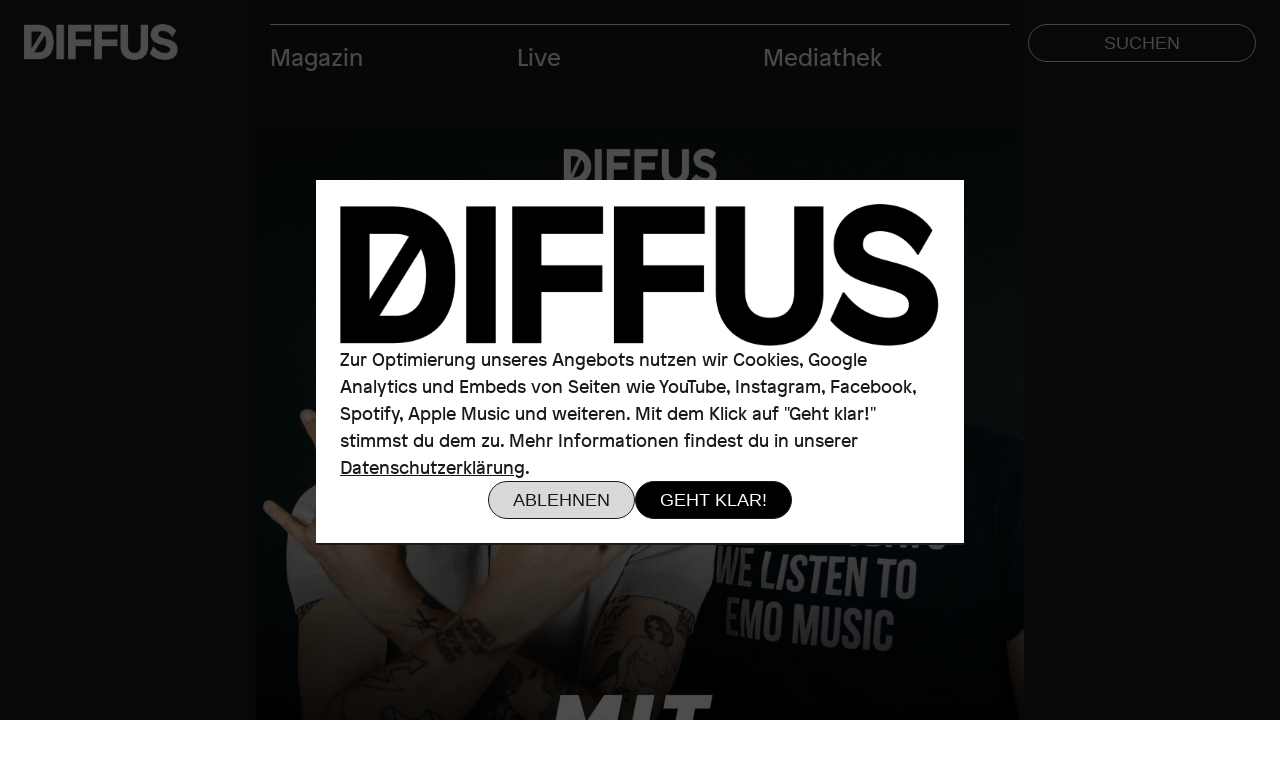

--- FILE ---
content_type: text/html; charset=UTF-8
request_url: https://diffus.de/p/podcasts/grimace-squad/
body_size: 12313
content:
<!DOCTYPE html>

<html lang="de">

<head>
	
	
    <meta charset="UTF-8">

    <meta name="viewport" content="width=device-width, initial-scale=1">

    <meta name='robots' content='index, follow, max-image-preview:large, max-snippet:-1, max-video-preview:-1' />

	<!-- This site is optimized with the Yoast SEO Premium plugin v26.8 (Yoast SEO v26.8) - https://yoast.com/product/yoast-seo-premium-wordpress/ -->
	<title>Grimace-Squad - DIFFUS</title>
	<link rel="canonical" href="https://diffus.de/p/podcasts/grimace-squad/" />
	<meta property="og:locale" content="de_DE" />
	<meta property="og:type" content="article" />
	<meta property="og:title" content="Grimace-Squad" />
	<meta property="og:description" content="In der achten-neunten Ausgabe ihres Podcasts &#8222;Mit Verachtung&#8220; lassen Casper &amp; Drangsal das Kosmonaut Festival mit der Albumankündigung von Marteria und Casper Revue passieren. Außerdem geht es um Trunkenheit und Randale auf Tour, die besten Malle-Songs, das McDonalds-Squad, das schlechteste System-Restaurant Deutschlands sowie Sex mit Musik. Dazu wird die peinlichste Hörer-Geschichte gekürt und es gibt [&hellip;]" />
	<meta property="og:url" content="https://diffus.de/p/podcasts/grimace-squad/" />
	<meta property="og:site_name" content="DIFFUS" />
	<meta property="article:publisher" content="https://facebook.com/Diffus/" />
	<meta property="article:modified_time" content="2021-10-19T13:37:09+00:00" />
	<meta property="og:image" content="https://diffus.de/wp-content/uploads/2021/02/89be1b5d-cb10-4ec6-bf03-40732c4eed93.jpg" />
	<meta property="og:image:width" content="2500" />
	<meta property="og:image:height" content="2500" />
	<meta property="og:image:type" content="image/jpeg" />
	<meta name="twitter:card" content="summary_large_image" />
	<meta name="twitter:site" content="@diffusmagazin" />
	<script type="application/ld+json" class="yoast-schema-graph">{"@context":"https://schema.org","@graph":[{"@type":"NewsArticle","@id":"https://diffus.de/p/podcasts/grimace-squad/#article","isPartOf":{"@id":"https://diffus.de/p/podcasts/grimace-squad/"},"author":{"name":"Redaktion","@id":"https://diffus.de/#/schema/person/e4dd1a968dd8ffb3649d7140086d9497"},"headline":"Grimace-Squad","datePublished":"2018-07-08T14:41:22+00:00","dateModified":"2021-10-19T13:37:09+00:00","mainEntityOfPage":{"@id":"https://diffus.de/p/podcasts/grimace-squad/"},"wordCount":65,"publisher":{"@id":"https://diffus.de/#organization"},"image":{"@id":"https://diffus.de/p/podcasts/grimace-squad/#primaryimage"},"thumbnailUrl":"https://diffus.de/wp-content/uploads/2021/02/89be1b5d-cb10-4ec6-bf03-40732c4eed93.jpg","keywords":["Casper","Drangsal"],"articleSection":["Mit Verachtung","Podcasts"],"inLanguage":"de","copyrightYear":"2018","copyrightHolder":{"@id":"https://diffus.de/#organization"}},{"@type":"WebPage","@id":"https://diffus.de/p/podcasts/grimace-squad/","url":"https://diffus.de/p/podcasts/grimace-squad/","name":"Grimace-Squad - DIFFUS","isPartOf":{"@id":"https://diffus.de/#website"},"primaryImageOfPage":{"@id":"https://diffus.de/p/podcasts/grimace-squad/#primaryimage"},"image":{"@id":"https://diffus.de/p/podcasts/grimace-squad/#primaryimage"},"thumbnailUrl":"https://diffus.de/wp-content/uploads/2021/02/89be1b5d-cb10-4ec6-bf03-40732c4eed93.jpg","datePublished":"2018-07-08T14:41:22+00:00","dateModified":"2021-10-19T13:37:09+00:00","breadcrumb":{"@id":"https://diffus.de/p/podcasts/grimace-squad/#breadcrumb"},"inLanguage":"de","potentialAction":[{"@type":"ReadAction","target":["https://diffus.de/p/podcasts/grimace-squad/"]}]},{"@type":"ImageObject","inLanguage":"de","@id":"https://diffus.de/p/podcasts/grimace-squad/#primaryimage","url":"https://diffus.de/wp-content/uploads/2021/02/89be1b5d-cb10-4ec6-bf03-40732c4eed93.jpg","contentUrl":"https://diffus.de/wp-content/uploads/2021/02/89be1b5d-cb10-4ec6-bf03-40732c4eed93.jpg","width":2500,"height":2500},{"@type":"BreadcrumbList","@id":"https://diffus.de/p/podcasts/grimace-squad/#breadcrumb","itemListElement":[{"@type":"ListItem","position":1,"name":"Startseite","item":"https://diffus.de/"},{"@type":"ListItem","position":2,"name":"Podcasts","item":"https://diffus.de/p/podcasts/"},{"@type":"ListItem","position":3,"name":"Grimace-Squad"}]},{"@type":"WebSite","@id":"https://diffus.de/#website","url":"https://diffus.de/","name":"DIFFUS","description":"Musikmagazin mit News, Videos und Podcasts","publisher":{"@id":"https://diffus.de/#organization"},"potentialAction":[{"@type":"SearchAction","target":{"@type":"EntryPoint","urlTemplate":"https://diffus.de/?s={search_term_string}"},"query-input":{"@type":"PropertyValueSpecification","valueRequired":true,"valueName":"search_term_string"}}],"inLanguage":"de"},{"@type":"Organization","@id":"https://diffus.de/#organization","name":"DIFFUS","url":"https://diffus.de/","logo":{"@type":"ImageObject","inLanguage":"de","@id":"https://diffus.de/#/schema/logo/image/","url":"https://diffus.de/wp-content/uploads/292318650_2357635714368099_3700162772180851692_n.jpg","contentUrl":"https://diffus.de/wp-content/uploads/292318650_2357635714368099_3700162772180851692_n.jpg","width":1875,"height":1875,"caption":"DIFFUS"},"image":{"@id":"https://diffus.de/#/schema/logo/image/"},"sameAs":["https://facebook.com/Diffus/","https://x.com/diffusmagazin","https://www.instagram.com/diffusmagazin/","https://www.youtube.com/diffusmagazin","https://de.wikipedia.org/wiki/Diffus_(Online-Musikmagazin)"]},{"@type":"Person","@id":"https://diffus.de/#/schema/person/e4dd1a968dd8ffb3649d7140086d9497","name":"Redaktion","image":{"@type":"ImageObject","inLanguage":"de","@id":"https://diffus.de/#/schema/person/image/","url":"https://secure.gravatar.com/avatar/95493cf11e8ebc7add76b887de10b98124b70cfe606d32cfcce73f849b570395?s=96&d=mm&r=g","contentUrl":"https://secure.gravatar.com/avatar/95493cf11e8ebc7add76b887de10b98124b70cfe606d32cfcce73f849b570395?s=96&d=mm&r=g","caption":"Redaktion"},"url":"https://diffus.de/p/author/redaktion/"}]}</script>
	<!-- / Yoast SEO Premium plugin. -->


<!-- diffus.de is managing ads with Advanced Ads 2.0.16 – https://wpadvancedads.com/ --><script id="diffus-ad-ready">
			window.advanced_ads_ready=function(e,a){a=a||"complete";var d=function(e){return"interactive"===a?"loading"!==e:"complete"===e};d(document.readyState)?e():document.addEventListener("readystatechange",(function(a){d(a.target.readyState)&&e()}),{once:"interactive"===a})},window.advanced_ads_ready_queue=window.advanced_ads_ready_queue||[];		</script>
		<link rel='stylesheet' id='vue_wordpress.css-css' href='https://diffus.de/wp-content/themes/diffus2021/dist/vue-wordpress.css?20240621123801&#038;ver=6.9' type='text/css' media='all' />
<script type="text/javascript" src="https://diffus.de/wp-includes/js/jquery/jquery.min.js?ver=3.7.1" id="jquery-core-js"></script>
<script type="text/javascript" src="https://diffus.de/wp-includes/js/jquery/jquery-migrate.min.js?ver=3.4.1" id="jquery-migrate-js"></script>
<script type="text/javascript" id="advanced-ads-advanced-js-js-extra">
/* <![CDATA[ */
var advads_options = {"blog_id":"1","privacy":{"enabled":true,"consent-method":"custom","custom-cookie-name":"tracking","custom-cookie-value":"yes","state":"unknown"}};
//# sourceURL=advanced-ads-advanced-js-js-extra
/* ]]> */
</script>
<script type="text/javascript" src="https://diffus.de/wp-content/plugins/advanced-ads/public/assets/js/advanced.min.js?ver=2.0.16" id="advanced-ads-advanced-js-js"></script>
		<script type="text/javascript">
			var advadsCfpQueue = [];
			var advadsCfpAd = function( adID ) {
				if ( 'undefined' === typeof advadsProCfp ) {
					advadsCfpQueue.push( adID )
				} else {
					advadsProCfp.addElement( adID )
				}
			}
		</script>
		<link rel="icon" href="https://diffus.de/wp-content/uploads/cropped-Diffus-Logo-2022-32x32.png" sizes="32x32" />
<link rel="icon" href="https://diffus.de/wp-content/uploads/cropped-Diffus-Logo-2022-192x192.png" sizes="192x192" />
<link rel="apple-touch-icon" href="https://diffus.de/wp-content/uploads/cropped-Diffus-Logo-2022-180x180.png" />
<meta name="msapplication-TileImage" content="https://diffus.de/wp-content/uploads/cropped-Diffus-Logo-2022-270x270.png" />
		<style type="text/css" id="wp-custom-css">
			.adv-link {
	font-size: 0px;
}
.adv-link b {
	display: none;
}
.adv-link strong {
	display: none;
}
.adv-link br {
	display: none;
}
iframe[id^="AmazonMusicEmbed"] {
    background: var(--text-color-1);
    border-radius: 0 !important;
    margin-top: -40px;
    margin-bottom: -40px;
		border: none !important;
}

body {
	overflow: auto !important;
}

div[id^="diffus-ad-"] {
	min-width: 200px;
}

div[id^="diffus-ad-"] img {
	width: 100%;
	height: unset;
}
#loader {
	width: 100% !important;
}

.wpcf7 {
	background: var(--text-color-1);;
	color: var(--background-color-1);
	padding-top: 1em;
	padding-bottom: 1em;
	max-width: 500px;
	margin: auto;
	border-radius: 20px;
}

.wpcf7-form input, .wpcf7-form textarea, .wpcf7-form select {
	font-size: 1em;
	border: 1px solid var(--background-color-1);
	border-radius: 20px;
	padding: 10px;
	background-color: white;
	color: var(--text-color-1);
	width: calc(100% - 20px);
}

#wpcf7-form p {
	margin-bottom: 1.5em;
}

.wpcf7-form select, .wpcf7-form .wpcf7-submit {
	width: 100%;
}

.wpcf7-submit {
	background-color: var(--text-color-1) !important;
	color: var(--background-color-1) !important;
	padding-left: 2em !important;
	padding-right: 2em !important;
	margin-top: 2em;
}

.wpcf7-submit:hover, .wpcf7-submit:active {
	color: var(--text-color-1) !important;
	background-color: var(--background-color-1) !important;
}

.wpcf7-not-valid {
    border: 3px solid red !important;
}

.wpcf7-not-valid-tip {
	color: red;
}
.screen-reader-response {
	display: none;
}
.wpcf7-response-output {
	font-size: 1.5em;
	padding: 1em 0;
}		</style>
		
<style id='global-styles-inline-css' type='text/css'>
:root{--wp--preset--aspect-ratio--square: 1;--wp--preset--aspect-ratio--4-3: 4/3;--wp--preset--aspect-ratio--3-4: 3/4;--wp--preset--aspect-ratio--3-2: 3/2;--wp--preset--aspect-ratio--2-3: 2/3;--wp--preset--aspect-ratio--16-9: 16/9;--wp--preset--aspect-ratio--9-16: 9/16;--wp--preset--color--black: #000000;--wp--preset--color--cyan-bluish-gray: #abb8c3;--wp--preset--color--white: #ffffff;--wp--preset--color--pale-pink: #f78da7;--wp--preset--color--vivid-red: #cf2e2e;--wp--preset--color--luminous-vivid-orange: #ff6900;--wp--preset--color--luminous-vivid-amber: #fcb900;--wp--preset--color--light-green-cyan: #7bdcb5;--wp--preset--color--vivid-green-cyan: #00d084;--wp--preset--color--pale-cyan-blue: #8ed1fc;--wp--preset--color--vivid-cyan-blue: #0693e3;--wp--preset--color--vivid-purple: #9b51e0;--wp--preset--gradient--vivid-cyan-blue-to-vivid-purple: linear-gradient(135deg,rgb(6,147,227) 0%,rgb(155,81,224) 100%);--wp--preset--gradient--light-green-cyan-to-vivid-green-cyan: linear-gradient(135deg,rgb(122,220,180) 0%,rgb(0,208,130) 100%);--wp--preset--gradient--luminous-vivid-amber-to-luminous-vivid-orange: linear-gradient(135deg,rgb(252,185,0) 0%,rgb(255,105,0) 100%);--wp--preset--gradient--luminous-vivid-orange-to-vivid-red: linear-gradient(135deg,rgb(255,105,0) 0%,rgb(207,46,46) 100%);--wp--preset--gradient--very-light-gray-to-cyan-bluish-gray: linear-gradient(135deg,rgb(238,238,238) 0%,rgb(169,184,195) 100%);--wp--preset--gradient--cool-to-warm-spectrum: linear-gradient(135deg,rgb(74,234,220) 0%,rgb(151,120,209) 20%,rgb(207,42,186) 40%,rgb(238,44,130) 60%,rgb(251,105,98) 80%,rgb(254,248,76) 100%);--wp--preset--gradient--blush-light-purple: linear-gradient(135deg,rgb(255,206,236) 0%,rgb(152,150,240) 100%);--wp--preset--gradient--blush-bordeaux: linear-gradient(135deg,rgb(254,205,165) 0%,rgb(254,45,45) 50%,rgb(107,0,62) 100%);--wp--preset--gradient--luminous-dusk: linear-gradient(135deg,rgb(255,203,112) 0%,rgb(199,81,192) 50%,rgb(65,88,208) 100%);--wp--preset--gradient--pale-ocean: linear-gradient(135deg,rgb(255,245,203) 0%,rgb(182,227,212) 50%,rgb(51,167,181) 100%);--wp--preset--gradient--electric-grass: linear-gradient(135deg,rgb(202,248,128) 0%,rgb(113,206,126) 100%);--wp--preset--gradient--midnight: linear-gradient(135deg,rgb(2,3,129) 0%,rgb(40,116,252) 100%);--wp--preset--font-size--small: 13px;--wp--preset--font-size--medium: 20px;--wp--preset--font-size--large: 36px;--wp--preset--font-size--x-large: 42px;--wp--preset--spacing--20: 0.44rem;--wp--preset--spacing--30: 0.67rem;--wp--preset--spacing--40: 1rem;--wp--preset--spacing--50: 1.5rem;--wp--preset--spacing--60: 2.25rem;--wp--preset--spacing--70: 3.38rem;--wp--preset--spacing--80: 5.06rem;--wp--preset--shadow--natural: 6px 6px 9px rgba(0, 0, 0, 0.2);--wp--preset--shadow--deep: 12px 12px 50px rgba(0, 0, 0, 0.4);--wp--preset--shadow--sharp: 6px 6px 0px rgba(0, 0, 0, 0.2);--wp--preset--shadow--outlined: 6px 6px 0px -3px rgb(255, 255, 255), 6px 6px rgb(0, 0, 0);--wp--preset--shadow--crisp: 6px 6px 0px rgb(0, 0, 0);}:where(.is-layout-flex){gap: 0.5em;}:where(.is-layout-grid){gap: 0.5em;}body .is-layout-flex{display: flex;}.is-layout-flex{flex-wrap: wrap;align-items: center;}.is-layout-flex > :is(*, div){margin: 0;}body .is-layout-grid{display: grid;}.is-layout-grid > :is(*, div){margin: 0;}:where(.wp-block-columns.is-layout-flex){gap: 2em;}:where(.wp-block-columns.is-layout-grid){gap: 2em;}:where(.wp-block-post-template.is-layout-flex){gap: 1.25em;}:where(.wp-block-post-template.is-layout-grid){gap: 1.25em;}.has-black-color{color: var(--wp--preset--color--black) !important;}.has-cyan-bluish-gray-color{color: var(--wp--preset--color--cyan-bluish-gray) !important;}.has-white-color{color: var(--wp--preset--color--white) !important;}.has-pale-pink-color{color: var(--wp--preset--color--pale-pink) !important;}.has-vivid-red-color{color: var(--wp--preset--color--vivid-red) !important;}.has-luminous-vivid-orange-color{color: var(--wp--preset--color--luminous-vivid-orange) !important;}.has-luminous-vivid-amber-color{color: var(--wp--preset--color--luminous-vivid-amber) !important;}.has-light-green-cyan-color{color: var(--wp--preset--color--light-green-cyan) !important;}.has-vivid-green-cyan-color{color: var(--wp--preset--color--vivid-green-cyan) !important;}.has-pale-cyan-blue-color{color: var(--wp--preset--color--pale-cyan-blue) !important;}.has-vivid-cyan-blue-color{color: var(--wp--preset--color--vivid-cyan-blue) !important;}.has-vivid-purple-color{color: var(--wp--preset--color--vivid-purple) !important;}.has-black-background-color{background-color: var(--wp--preset--color--black) !important;}.has-cyan-bluish-gray-background-color{background-color: var(--wp--preset--color--cyan-bluish-gray) !important;}.has-white-background-color{background-color: var(--wp--preset--color--white) !important;}.has-pale-pink-background-color{background-color: var(--wp--preset--color--pale-pink) !important;}.has-vivid-red-background-color{background-color: var(--wp--preset--color--vivid-red) !important;}.has-luminous-vivid-orange-background-color{background-color: var(--wp--preset--color--luminous-vivid-orange) !important;}.has-luminous-vivid-amber-background-color{background-color: var(--wp--preset--color--luminous-vivid-amber) !important;}.has-light-green-cyan-background-color{background-color: var(--wp--preset--color--light-green-cyan) !important;}.has-vivid-green-cyan-background-color{background-color: var(--wp--preset--color--vivid-green-cyan) !important;}.has-pale-cyan-blue-background-color{background-color: var(--wp--preset--color--pale-cyan-blue) !important;}.has-vivid-cyan-blue-background-color{background-color: var(--wp--preset--color--vivid-cyan-blue) !important;}.has-vivid-purple-background-color{background-color: var(--wp--preset--color--vivid-purple) !important;}.has-black-border-color{border-color: var(--wp--preset--color--black) !important;}.has-cyan-bluish-gray-border-color{border-color: var(--wp--preset--color--cyan-bluish-gray) !important;}.has-white-border-color{border-color: var(--wp--preset--color--white) !important;}.has-pale-pink-border-color{border-color: var(--wp--preset--color--pale-pink) !important;}.has-vivid-red-border-color{border-color: var(--wp--preset--color--vivid-red) !important;}.has-luminous-vivid-orange-border-color{border-color: var(--wp--preset--color--luminous-vivid-orange) !important;}.has-luminous-vivid-amber-border-color{border-color: var(--wp--preset--color--luminous-vivid-amber) !important;}.has-light-green-cyan-border-color{border-color: var(--wp--preset--color--light-green-cyan) !important;}.has-vivid-green-cyan-border-color{border-color: var(--wp--preset--color--vivid-green-cyan) !important;}.has-pale-cyan-blue-border-color{border-color: var(--wp--preset--color--pale-cyan-blue) !important;}.has-vivid-cyan-blue-border-color{border-color: var(--wp--preset--color--vivid-cyan-blue) !important;}.has-vivid-purple-border-color{border-color: var(--wp--preset--color--vivid-purple) !important;}.has-vivid-cyan-blue-to-vivid-purple-gradient-background{background: var(--wp--preset--gradient--vivid-cyan-blue-to-vivid-purple) !important;}.has-light-green-cyan-to-vivid-green-cyan-gradient-background{background: var(--wp--preset--gradient--light-green-cyan-to-vivid-green-cyan) !important;}.has-luminous-vivid-amber-to-luminous-vivid-orange-gradient-background{background: var(--wp--preset--gradient--luminous-vivid-amber-to-luminous-vivid-orange) !important;}.has-luminous-vivid-orange-to-vivid-red-gradient-background{background: var(--wp--preset--gradient--luminous-vivid-orange-to-vivid-red) !important;}.has-very-light-gray-to-cyan-bluish-gray-gradient-background{background: var(--wp--preset--gradient--very-light-gray-to-cyan-bluish-gray) !important;}.has-cool-to-warm-spectrum-gradient-background{background: var(--wp--preset--gradient--cool-to-warm-spectrum) !important;}.has-blush-light-purple-gradient-background{background: var(--wp--preset--gradient--blush-light-purple) !important;}.has-blush-bordeaux-gradient-background{background: var(--wp--preset--gradient--blush-bordeaux) !important;}.has-luminous-dusk-gradient-background{background: var(--wp--preset--gradient--luminous-dusk) !important;}.has-pale-ocean-gradient-background{background: var(--wp--preset--gradient--pale-ocean) !important;}.has-electric-grass-gradient-background{background: var(--wp--preset--gradient--electric-grass) !important;}.has-midnight-gradient-background{background: var(--wp--preset--gradient--midnight) !important;}.has-small-font-size{font-size: var(--wp--preset--font-size--small) !important;}.has-medium-font-size{font-size: var(--wp--preset--font-size--medium) !important;}.has-large-font-size{font-size: var(--wp--preset--font-size--large) !important;}.has-x-large-font-size{font-size: var(--wp--preset--font-size--x-large) !important;}
/*# sourceURL=global-styles-inline-css */
</style>
</head>

<body>
	<div id="loader" style="display: flex; width: 100vw; height: 100vh; position: absolute; z-index: -1; background: black; top: 0; left: 0; align-items: center; justify-content: center; transition: opacity 0.5s ease-out 0s;">
		<svg style="width: 80%;" xmlns="http://www.w3.org/2000/svg" viewBox="0 0 1643 390" fill="#fff" fill-rule="evenodd"><path d="M1456.5-.5h49c35.93 6.259 67.93 21.092 96 44.5 8.8 8.461 16.47 17.794 23 28l-38 65.5c-2.19 1.269-4.36 1.269-6.5 0-12.29-21.447-29.12-38.28-50.5-50.5-23.17-12.696-47.5-15.696-73-9-18.74 8.306-25.57 22.473-20.5 42.5 6.56 10.38 15.73 17.546 27.5 21.5 21.73 7.266 43.73 13.599 66 19 22.82 6.273 44.49 15.273 65 27 26.35 16.503 41.18 40.336 44.5 71.5 5.09 56.029-18.08 94.862-69.5 116.5-31.12 10.394-63.12 13.561-96 9.5-44.05-5.537-82.72-22.704-116-51.5-5.59-5.368-10.59-11.201-15-17.5 11.9-25.129 23.23-50.463 34-76a18.44 18.44 0 0 1 6 .5c22.68 31.015 52.35 52.348 89 64a131.35 131.35 0 0 0 53 3c27.66-4.655 37.83-20.488 30.5-47.5-7.1-9.311-16.27-15.811-27.5-19.5-25.06-8.266-50.4-15.599-76-22-24.37-6.689-46.71-17.356-67-32-22.57-19.983-33.57-45.149-33-75.5 3.32-51.819 29.32-86.653 78-104.5a183.76 183.76 0 0 1 26-6c.56-.383.89-.883 1-1.5z"></path><path d="M-.5 5.5a5098.68 5098.68 0 0 1 170 1.5c79.598 9.596 127.098 53.763 142.5 132.5a358.51 358.51 0 0 1 1 106c-13.518 80.185-60.685 124.685-141.5 133.5a5217.75 5217.75 0 0 1-172 1.5V5.5zm81 76l80 .5c9.371.926 18.371 3.26 27 7L81 259.5l-.5-178zm140 43c2.14 2.2 3.64 4.867 4.5 8 8.27 25.363 11.27 51.363 9 78-1.108 24.993-8.775 47.66-23 68-12.959 15.231-29.459 23.731-49.5 25.5a702.15 702.15 0 0 1-53 0l112-179.5z"></path><path d="M345.5 5.5h81v375h-81V5.5z"></path><path d="M470.5 5.5h251v76h-169l.5 85 165.5-1v75h-166v140h-82V5.5zm279 0h251v76h-169l.5 85 165.5-1v75h-166v140h-82V5.5z"></path><path d="M1028.5 5.5h82l.5 235c.88 44.38 23.38 67.38 67.5 69 40.41-.908 62.24-21.575 65.5-62l.5-242h81l-.5 253c-8.21 72.208-48.04 114.708-119.5 127.5-34.17 3.899-67.17-.434-99-13-40.51-19.866-65.34-52.033-74.5-96.5-1.47-7.942-2.47-15.942-3-24l-.5-247z"></path></svg>
	</div>
    <div id="vue-wordpress-app" style="opacity: 0; transition: opacity 0.5s ease-out 0s;" class="container">
		<header>
			<div class="site-branding">

    
    <img class="logo" src="https://diffus.de/wp-content/uploads/DIFFUS_LOGO_WHITE_noborders.png" alt="" />

    
    <span>DIFFUS</span>

</div>			<nav class="main-menu">

				
				<a href="/p/category/news/" target=""
					title="">News</a>

				
				<a href="https://diffus.de/magazin/features/" target=""
					title="">Features</a>

				
			</nav>
						<nav class="social-menu">
								<a href="https://www.instagram.com/diffusmagazin/" target=""
				   title=""><i class=" "></i></a>

								<a href="https://www.youtube.com/diffusmagazin" target=""
				   title=""><i class=" "></i></a>

								<a href="https://www.tiktok.com/@diffusmagazin" target=""
				   title=""><i class=" "></i></a>

								<a href="https://krasserstoff.com/diffus" target=""
				   title=""><i class=" "></i></a>

								<a href="/page/1/?s" target=""
				   title=""><i class=" "></i></a>

				
			</nav>
						<nav class="header-menu">
								<a href="https://diffus.de/magazin/" target=""
				   title=""><i class=" "></i></a>

								<a href="https://diffus.de/magazin/diffus-print-magazin/" target=""
				   title=""><i class=" "></i></a>

								<a href="https://diffus.de/p/category/magazin/news/" target=""
				   title=""><i class=" "></i></a>

								<a href="https://diffus.de/magazin/features/" target=""
				   title=""><i class=" "></i></a>

								<a href="https://diffus.de/live/" target=""
				   title=""><i class=" "></i></a>

								<a href="https://diffus.de/live/festivals/" target=""
				   title=""><i class=" "></i></a>

								<a href="https://diffus.de/live/konzerte/" target=""
				   title=""><i class=" "></i></a>

								<a href="https://diffus.de/mediathek/" target=""
				   title=""><i class=" "></i></a>

								<a href="https://diffus.de/mediathek/podcasts/" target=""
				   title=""><i class=" "></i></a>

								<a href="https://diffus.de/mediathek/playlists/" target=""
				   title=""><i class=" "></i></a>

								<a href="https://diffus.de/mediathek/videos/" target=""
				   title=""><i class=" "></i></a>

				
			</nav>
		</header>

<main>

    <article>

        <header>
			
            <h1>Grimace-Squad</h1>

            
<div class="post-meta">
	
	<time>08. Juli 2018</time>

    <a href="https://diffus.de/p/author/redaktion/" title="Redaktion">Redaktion</a>

</div>
<div>

    
    <div class="categories">

        <span>Posted in:</span>

        <a href="https://diffus.de/p/category/mediathek/podcasts/mit-verachtung/" title="Mit Verachtung">Mit Verachtung</a><a href="https://diffus.de/p/category/mediathek/podcasts/" title="Podcasts">Podcasts</a>
    </div>

    
    <div class="tags">

        <span>Tagged:</span>

        <a href="https://diffus.de/artist/casper/" title="Casper">Casper</a><a href="https://diffus.de/artist/drangsal/" title="Drangsal">Drangsal</a>
    </div>

    
</div>
        </header>

        <div>In der achten-neunten Ausgabe ihres Podcasts &#8222;Mit Verachtung&#8220; lassen Casper &amp; Drangsal das Kosmonaut Festival mit der Albumankündigung von Marteria und Casper Revue passieren. Außerdem geht es um Trunkenheit und Randale auf Tour, die besten Malle-Songs, das McDonalds-Squad, das schlechteste System-Restaurant Deutschlands sowie Sex mit Musik. Dazu wird die peinlichste Hörer-Geschichte gekürt und es gibt natürlich wieder exzellente Musikempfehlungen!<div class="wp-block-lazyblock-printmagazin"><div class="magazin_wrapper" style="display: flex; background: #feee3f; color: black; text-align: center; padding: 2em calc((100vw - 100%) /2); margin: 0 calc((100vw - 100%) / -2); margin-top: 2rem; font-size: 2rem; flex-direction: row; flex-wrap: wrap; justify-content: center; align-items: center; gap: 3rem;">
  <img alt="Cover neues DIFFUS Magazin" src="https://diffus.de/wp-content/uploads/DIFFUS_05_COVER_4-5.jpg" style="max-width: 210px; box-shadow: 2px 2px 4px rgba(0, 0, 0, 0.4);" />
  <div style="max-width: 560px; display: flex; flex-direction: column; flex-wrap: nowrap; gap: 10px;">
    <h3 style="margin-left: 0; font-size: 3rem;">Das neue DIFFUS Print-Magazin</h3>
    <p>Titelstory: SSIO</p>
    <p>Außerdem im Heft: Interviews mit badmómzjay, t-low, Magda, Paula Engels, fcukers, Betterov uvm. Außerdem große Reportagen über Kneipenkultur, Queer Rage und Essays!</p>
    <div class="categories" style="font-size: 1rem;"><a class="wp-block-button__link has-black-background-color" href="http://diffus.de/shop">Jetzt bestellen</a></div>
  </div>
</div></div></div>

    </article>

</main>

	<footer>
					<div id="primary-sidebar" class="primary-sidebar widget-area" role="complementary">
				<div class = "widget"><h3>Über DIFFUS</h3>			<div class="textwidget"><p>DIFFUS ist das Musik- und Kulturmagazin für Deutschland, Österreich und die Schweiz. Wir präsentieren die spannendsten Musik- und Kultur-News und produzieren Podcasts und exklusive Videoinhalte wie Interviews, Dokus oder Live Sessions.</p>
</div>
		</div>			</div><!-- #primary-sidebar -->
			</footer>
</div><!-- #vue-wordpress-app -->

<script type='text/javascript'>
/* <![CDATA[ */
var advancedAds = {"adHealthNotice":{"enabled":false,"pattern":"AdSense fallback was loaded for empty AdSense ad \"[ad_title]\""},"frontendPrefix":"diffus-ad-"};

/* ]]> */
</script>
<script>window.advanced_ads_check_adblocker=function(){var t=[],n=null;function e(t){var n=window.requestAnimationFrame||window.mozRequestAnimationFrame||window.webkitRequestAnimationFrame||function(t){return setTimeout(t,16)};n.call(window,t)}return e((function(){var i=document.createElement("div");i.innerHTML="&nbsp;",i.setAttribute("class","ad_unit ad-unit text-ad text_ad pub_300x250"),i.setAttribute("style","width: 1px !important; height: 1px !important; position: absolute !important; left: 0px !important; top: 0px !important; overflow: hidden !important;"),document.body.appendChild(i),e((function(){var e,o,a=null===(e=(o=window).getComputedStyle)||void 0===e?void 0:e.call(o,i),d=null==a?void 0:a.getPropertyValue("-moz-binding");n=a&&"none"===a.getPropertyValue("display")||"string"==typeof d&&-1!==d.indexOf("about:");for(var r=0,u=t.length;r<u;r++)t[r](n);t=[]}))})),function(e){"undefined"==typeof advanced_ads_adblocker_test&&(n=!0),null!==n?e(n):t.push(e)}}();</script><script type="speculationrules">
{"prefetch":[{"source":"document","where":{"and":[{"href_matches":"/*"},{"not":{"href_matches":["/wp-*.php","/wp-admin/*","/wp-content/uploads/*","/wp-content/*","/wp-content/plugins/*","/wp-content/themes/diffus2021/*","/*\\?(.+)"]}},{"not":{"selector_matches":"a[rel~=\"nofollow\"]"}},{"not":{"selector_matches":".no-prefetch, .no-prefetch a"}}]},"eagerness":"conservative"}]}
</script>
<script type="text/javascript" id="vue_wordpress.js-js-extra">
/* <![CDATA[ */
var __VUE_WORDPRESS__ = {"routing":{"category_base":"","page_on_front":"startseite","page_for_posts":"archiv","permalink_structure":"/p/%postname%/","show_on_front":"page","tag_base":"artist","url":"https://diffus.de"},"state":{"categories":{"367":{"id":367,"count":31,"description":"\u003Ch3\u003EJetzt anh\u00f6ren auf\u003C/h3\u003E\r\n\u003Ca href=\"https://open.spotify.com/show/2sbRXrRshW9kyLomsTtVha?si=HM941B7YSGeWSlVGyrnDnA\"\u003ESpotify\u003C/a\u003E, \u003Ca href=\"https://podcasts.apple.com/de/podcast/mit-verachtung/id1350219496\"\u003EApple Podcasts\u003C/a\u003E und per \u003Ca href=\"https://mitverachtung.podigee.io/feed/mp3\"\u003ERSS-Feed\u003C/a\u003E.","link":"https://diffus.de/p/category/mediathek/podcasts/mit-verachtung/","name":"Mit Verachtung","slug":"mit-verachtung","taxonomy":"category","parent":3462,"meta":[],"category_color":"","_links":{"self":[{"href":"https://diffus.de/wp-json/wp/v2/categories/367","targetHints":{"allow":["GET"]}}],"collection":[{"href":"https://diffus.de/wp-json/wp/v2/categories"}],"about":[{"href":"https://diffus.de/wp-json/wp/v2/taxonomies/category"}],"up":[{"embeddable":true,"href":"https://diffus.de/wp-json/wp/v2/categories/3462"}],"wp:post_type":[{"href":"https://diffus.de/wp-json/wp/v2/posts?categories=367"},{"href":"https://diffus.de/wp-json/wp/v2/videos?categories=367"},{"href":"https://diffus.de/wp-json/wp/v2/playlists?categories=367"},{"href":"https://diffus.de/wp-json/wp/v2/podcasts?categories=367"},{"href":"https://diffus.de/wp-json/wp/v2/live?categories=367"}],"curies":[{"name":"wp","href":"https://api.w.org/{rel}","templated":true}]}},"3462":{"id":3462,"count":533,"description":"","link":"https://diffus.de/p/category/mediathek/podcasts/","name":"Podcasts","slug":"podcasts","taxonomy":"category","parent":5771,"meta":[],"category_color":"#1a1a1a","_links":{"self":[{"href":"https://diffus.de/wp-json/wp/v2/categories/3462","targetHints":{"allow":["GET"]}}],"collection":[{"href":"https://diffus.de/wp-json/wp/v2/categories"}],"about":[{"href":"https://diffus.de/wp-json/wp/v2/taxonomies/category"}],"up":[{"embeddable":true,"href":"https://diffus.de/wp-json/wp/v2/categories/5771"}],"wp:post_type":[{"href":"https://diffus.de/wp-json/wp/v2/posts?categories=3462"},{"href":"https://diffus.de/wp-json/wp/v2/videos?categories=3462"},{"href":"https://diffus.de/wp-json/wp/v2/playlists?categories=3462"},{"href":"https://diffus.de/wp-json/wp/v2/podcasts?categories=3462"},{"href":"https://diffus.de/wp-json/wp/v2/live?categories=3462"}],"curies":[{"name":"wp","href":"https://api.w.org/{rel}","templated":true}]}},"requests":[]},"media":{"113393":{"id":113393,"date":"2023-09-14T12:04:17","date_gmt":"2023-09-14T10:04:17","guid":{"rendered":"https://diffusmag.de/wp-content/uploads/DIFFUS_LOGO_WHITE_noborders.png"},"modified":"2023-09-14T12:04:17","modified_gmt":"2023-09-14T10:04:17","slug":"diffus_logo_white_noborders","status":"inherit","type":"attachment","link":"https://diffus.de/diffus_logo_white_noborders/","title":{"rendered":"DIFFUS_LOGO_WHITE_noborders"},"author":21,"featured_media":0,"comment_status":"","ping_status":"closed","template":"","meta":[],"class_list":["post-113393","attachment","type-attachment","status-inherit","hentry"],"publishpress_future_workflow_manual_trigger":{"enabledWorkflows":[]},"description":{"rendered":"\u003Cp class=\"attachment\"\u003E\u003Ca href='https://diffus.de/wp-content/uploads/DIFFUS_LOGO_WHITE_noborders.png'\u003E\u003Cimg fetchpriority=\"high\" decoding=\"async\" width=\"570\" height=\"134\" src=\"https://diffus.de/wp-content/uploads/DIFFUS_LOGO_WHITE_noborders-570x134.png\" class=\"attachment-medium size-medium\" alt=\"\" srcset=\"https://diffus.de/wp-content/uploads/DIFFUS_LOGO_WHITE_noborders-570x134.png 570w, https://diffus.de/wp-content/uploads/DIFFUS_LOGO_WHITE_noborders-1024x242.png 1024w, https://diffus.de/wp-content/uploads/DIFFUS_LOGO_WHITE_noborders-768x181.png 768w, https://diffus.de/wp-content/uploads/DIFFUS_LOGO_WHITE_noborders-1536x362.png 1536w, https://diffus.de/wp-content/uploads/DIFFUS_LOGO_WHITE_noborders.png 1645w\" sizes=\"(max-width: 570px) 100vw, 570px\" /\u003E\u003C/a\u003E\u003C/p\u003E\n\u003Cdiv class=\"wp-block-lazyblock-printmagazin\"\u003E\u003Cdiv class=\"magazin_wrapper\" style=\"display: flex; background: #feee3f; color: black; text-align: center; padding: 2em calc((100vw - 100%) /2); margin: 0 calc((100vw - 100%) / -2); margin-top: 2rem; font-size: 2rem; flex-direction: row; flex-wrap: wrap; justify-content: center; align-items: center; gap: 3rem;\"\u003E\n  \u003Cimg alt=\"Cover neues DIFFUS Magazin\" src=\"https://diffus.de/wp-content/uploads/DIFFUS_05_COVER_4-5.jpg\" style=\"max-width: 210px; box-shadow: 2px 2px 4px rgba(0, 0, 0, 0.4);\" /\u003E\n  \u003Cdiv style=\"max-width: 560px; display: flex; flex-direction: column; flex-wrap: nowrap; gap: 10px;\"\u003E\n    \u003Ch3 style=\"margin-left: 0; font-size: 3rem;\"\u003EDas neue DIFFUS Print-Magazin\u003C/h3\u003E\n    \u003Cp\u003ETitelstory: SSIO\u003C/p\u003E\n    \u003Cp\u003EAu\u00dferdem im Heft: Interviews mit badm\u00f3mzjay, t-low, Magda, Paula Engels, fcukers, Betterov uvm. Au\u00dferdem gro\u00dfe Reportagen \u00fcber Kneipenkultur, Queer Rage und Essays!\u003C/p\u003E\n    \u003Cdiv class=\"categories\" style=\"font-size: 1rem;\"\u003E\u003Ca class=\"wp-block-button__link has-black-background-color\" href=\"http://diffus.de/shop\"\u003EJetzt bestellen\u003C/a\u003E\u003C/div\u003E\n  \u003C/div\u003E\n\u003C/div\u003E\u003C/div\u003E"},"caption":{"rendered":"\u003Cp\u003EDas neue DIFFUS Print-Magazin Titelstory: SSIO Au\u00dferdem im Heft: Interviews mit badm\u00f3mzjay, t-low, Magda, Paula Engels, fcukers, Betterov uvm. Au\u00dferdem gro\u00dfe Reportagen \u00fcber Kneipenkultur, Queer Rage und Essays! Jetzt bestellen\u003C/p\u003E\n"},"alt_text":"","media_type":"image","mime_type":"image/png","media_details":{"width":1645,"height":388,"file":"DIFFUS_LOGO_WHITE_noborders.png","filesize":26125,"sizes":{"medium":{"file":"DIFFUS_LOGO_WHITE_noborders-570x134.png","width":570,"height":134,"filesize":7793,"mime_type":"image/png","source_url":"https://diffus.de/wp-content/uploads/DIFFUS_LOGO_WHITE_noborders-570x134.png"},"large":{"file":"DIFFUS_LOGO_WHITE_noborders-1024x242.png","width":1024,"height":242,"filesize":15077,"mime_type":"image/png","source_url":"https://diffus.de/wp-content/uploads/DIFFUS_LOGO_WHITE_noborders-1024x242.png"},"thumbnail":{"file":"DIFFUS_LOGO_WHITE_noborders-360x360.png","width":360,"height":360,"filesize":1162,"mime_type":"image/png","source_url":"https://diffus.de/wp-content/uploads/DIFFUS_LOGO_WHITE_noborders-360x360.png"},"medium_large":{"file":"DIFFUS_LOGO_WHITE_noborders-768x181.png","width":768,"height":181,"filesize":10763,"mime_type":"image/png","source_url":"https://diffus.de/wp-content/uploads/DIFFUS_LOGO_WHITE_noborders-768x181.png"},"1536x1536":{"file":"DIFFUS_LOGO_WHITE_noborders-1536x362.png","width":1536,"height":362,"filesize":24262,"mime_type":"image/png","source_url":"https://diffus.de/wp-content/uploads/DIFFUS_LOGO_WHITE_noborders-1536x362.png"},"full":{"file":"DIFFUS_LOGO_WHITE_noborders.png","width":1645,"height":388,"mime_type":"image/png","source_url":"https://diffus.de/wp-content/uploads/DIFFUS_LOGO_WHITE_noborders.png"}},"image_meta":{"aperture":"0","credit":"","camera":"","caption":"","created_timestamp":"0","copyright":"","focal_length":"0","iso":"0","shutter_speed":"0","title":"","orientation":"0","keywords":[]}},"post":null,"source_url":"https://diffus.de/wp-content/uploads/DIFFUS_LOGO_WHITE_noborders.png","_links":{"self":[{"href":"https://diffus.de/wp-json/wp/v2/media/113393","targetHints":{"allow":["GET"]}}],"collection":[{"href":"https://diffus.de/wp-json/wp/v2/media"}],"about":[{"href":"https://diffus.de/wp-json/wp/v2/types/attachment"}],"author":[{"embeddable":true,"href":"https://diffus.de/wp-json/wp/v2/users/21"}],"replies":[{"embeddable":true,"href":"https://diffus.de/wp-json/wp/v2/comments?post=113393"}]}},"requests":[]},"menus":{"social_footer":[{"id":54975,"parent":"0","target":"_blank","content":"Instagram","title":"","url":"https://www.instagram.com/diffusmagazin/","class":" "},{"id":54976,"parent":"0","target":"_blank","content":"YouTube","title":"","url":"https://www.youtube.com/diffusmagazin","class":" "},{"id":66049,"parent":"0","target":"_blank","content":"Facebook","title":"","url":"https://www.facebook.com/Diffus","class":" "},{"id":54977,"parent":"0","target":"_blank","content":"X","title":"","url":"https://twitter.com/DIFFUSMagazin","class":" "},{"id":54978,"parent":"0","target":"_blank","content":"TikTok","title":"","url":"https://www.tiktok.com/@diffusmagazin","class":" "},{"id":54979,"parent":"0","target":"_blank","content":"Shop","title":"","url":"https://shop.krasserstoff.com/diffus","class":" "}],"footer":[{"id":54967,"parent":"0","target":"","content":"Jobs","title":"","url":"https://diffus.de/jobs/","class":" "},{"id":54968,"parent":"0","target":"","content":"Datenschutzerkl\u00e4rung","title":"","url":"https://diffus.de/datenschutz/","class":" "},{"id":54969,"parent":"0","target":"","content":"Impressum","title":"","url":"https://diffus.de/impressum/","class":" "},{"id":332804,"parent":"0","target":"","content":"Streetteam","title":"","url":"https://diffus.de/streetteam/","class":" "}],"main":[{"id":54970,"parent":"0","target":"","content":"News","title":"","url":"/p/category/news/","class":" "},{"id":54971,"parent":"0","target":"","content":"Features","title":"","url":"https://diffus.de/magazin/features/","class":" "}],"social_main":[{"id":54980,"parent":"0","target":"","content":"\u003Ci class=\"fab fa-instagram\"\u003E\u003C/i\u003E","title":"","url":"https://www.instagram.com/diffusmagazin/","class":" "},{"id":54981,"parent":"0","target":"","content":"\u003Ci class=\"fab fa-youtube\"\u003E\u003C/i\u003E","title":"","url":"https://www.youtube.com/diffusmagazin","class":" "},{"id":71793,"parent":"0","target":"","content":"\u003Ci class=\"fab fa-tiktok\"\u003E\u003C/i\u003E","title":"","url":"https://www.tiktok.com/@diffusmagazin","class":" "},{"id":54982,"parent":"0","target":"","content":"\u003Ci class=\"fas fa-tshirt\"\u003E\u003C/i\u003E","title":"","url":"https://krasserstoff.com/diffus","class":" "},{"id":54983,"parent":"0","target":"","content":"\u003Ci class=\"fas fa-search\"\u003E\u003C/i\u003E","title":"","url":"/page/1/?s","class":" "}],"header":[{"id":113581,"parent":"0","target":"","content":"Magazin","title":"","url":"https://diffus.de/magazin/","class":" "},{"id":126696,"parent":"113581","target":"","content":"Print-Magazin","title":"","url":"https://diffus.de/magazin/diffus-print-magazin/","class":" "},{"id":108933,"parent":"113581","target":"","content":"News","title":"","url":"https://diffus.de/p/category/magazin/news/","class":" "},{"id":112265,"parent":"113581","target":"","content":"Features","title":"","url":"https://diffus.de/magazin/features/","class":" "},{"id":113312,"parent":"0","target":"","content":"Live","title":"","url":"https://diffus.de/live/","class":" "},{"id":113328,"parent":"113312","target":"","content":"Festivals","title":"","url":"https://diffus.de/live/festivals/","class":" "},{"id":113329,"parent":"113312","target":"","content":"Konzerte","title":"","url":"https://diffus.de/live/konzerte/","class":" "},{"id":113308,"parent":"0","target":"","content":"Mediathek","title":"","url":"https://diffus.de/mediathek/","class":" "},{"id":113310,"parent":"113308","target":"","content":"Podcasts","title":"","url":"https://diffus.de/mediathek/podcasts/","class":" "},{"id":113465,"parent":"113308","target":"","content":"Playlists","title":"","url":"https://diffus.de/mediathek/playlists/","class":" "},{"id":113311,"parent":"113308","target":"","content":"Videos","title":"","url":"https://diffus.de/mediathek/videos/","class":" "}],"social_menu":[{"id":112003,"parent":"0","target":"_blank","content":"Instagram","title":"","url":"https://www.instagram.com/diffusmagazin/","class":" "},{"id":112004,"parent":"0","target":"_blank","content":"YouTube","title":"","url":"https://www.youtube.com/diffusmagazin","class":" "},{"id":112005,"parent":"0","target":"_blank","content":"TikTok","title":"","url":"https://www.tiktok.com/@diffusmagazin","class":" "},{"id":112008,"parent":"0","target":"_blank","content":"Shop","title":"","url":"https://shop.krasserstoff.com/diffus","class":" "}]},"sidebars":{"sidebar-1":"\u003Cdiv class = \"widget\"\u003E\u003Ch3\u003E\u00dcber DIFFUS\u003C/h3\u003E\t\t\t\u003Cdiv class=\"textwidget\"\u003E\u003Cp\u003EDIFFUS ist das Musik- und Kulturmagazin f\u00fcr Deutschland, \u00d6sterreich und die Schweiz. Wir pr\u00e4sentieren die spannendsten Musik- und Kultur-News und produzieren Podcasts und exklusive Videoinhalte wie Interviews, Dokus oder Live Sessions.\u003C/p\u003E\n\u003C/div\u003E\n\t\t\u003C/div\u003E","sidebar-2":"\u003Cdiv class = \"widget\"\u003E\u003Cdiv class=\"menu-social-footer-container\"\u003E\u003Cul id=\"menu-social-footer\" class=\"menu\"\u003E\u003Cli id=\"menu-item-54975\" class=\"menu-item menu-item-type-custom menu-item-object-custom menu-item-54975\"\u003E\u003Ca target=\"_blank\" href=\"https://www.instagram.com/diffusmagazin/\"\u003EInstagram\u003C/a\u003E\u003C/li\u003E\n\u003Cli id=\"menu-item-54976\" class=\"menu-item menu-item-type-custom menu-item-object-custom menu-item-54976\"\u003E\u003Ca target=\"_blank\" href=\"https://www.youtube.com/diffusmagazin\"\u003EYouTube\u003C/a\u003E\u003C/li\u003E\n\u003Cli id=\"menu-item-66049\" class=\"menu-item menu-item-type-custom menu-item-object-custom menu-item-66049\"\u003E\u003Ca target=\"_blank\" href=\"https://www.facebook.com/Diffus\"\u003EFacebook\u003C/a\u003E\u003C/li\u003E\n\u003Cli id=\"menu-item-54977\" class=\"menu-item menu-item-type-custom menu-item-object-custom menu-item-54977\"\u003E\u003Ca target=\"_blank\" href=\"https://twitter.com/DIFFUSMagazin\"\u003EX\u003C/a\u003E\u003C/li\u003E\n\u003Cli id=\"menu-item-54978\" class=\"menu-item menu-item-type-custom menu-item-object-custom menu-item-54978\"\u003E\u003Ca target=\"_blank\" href=\"https://www.tiktok.com/@diffusmagazin\"\u003ETikTok\u003C/a\u003E\u003C/li\u003E\n\u003Cli id=\"menu-item-54979\" class=\"menu-item menu-item-type-custom menu-item-object-custom menu-item-54979\"\u003E\u003Ca target=\"_blank\" href=\"https://shop.krasserstoff.com/diffus\"\u003EShop\u003C/a\u003E\u003C/li\u003E\n\u003C/ul\u003E\u003C/div\u003E\u003C/div\u003E\u003Cdiv class = \"widget\"\u003E\t\t\t\u003Cdiv class=\"textwidget\"\u003E\u003Cp\u003E\u00a92014-2025 DIFFUS &#8211; Alle Rechte vorbehalten.\u003C/p\u003E\n\u003C/div\u003E\n\t\t\u003C/div\u003E\u003Cdiv class = \"widget\"\u003E\u003Cdiv class=\"menu-footer-container\"\u003E\u003Cul id=\"menu-footer\" class=\"menu\"\u003E\u003Cli id=\"menu-item-54967\" class=\"menu-item menu-item-type-post_type menu-item-object-page menu-item-54967\"\u003E\u003Ca href=\"https://diffus.de/jobs/\"\u003EJobs\u003C/a\u003E\u003C/li\u003E\n\u003Cli id=\"menu-item-54968\" class=\"menu-item menu-item-type-post_type menu-item-object-page menu-item-privacy-policy menu-item-54968\"\u003E\u003Ca rel=\"privacy-policy\" href=\"https://diffus.de/datenschutz/\"\u003EDatenschutzerkl\u00e4rung\u003C/a\u003E\u003C/li\u003E\n\u003Cli id=\"menu-item-54969\" class=\"menu-item menu-item-type-post_type menu-item-object-page menu-item-54969\"\u003E\u003Ca href=\"https://diffus.de/impressum/\"\u003EImpressum\u003C/a\u003E\u003C/li\u003E\n\u003Cli id=\"menu-item-332804\" class=\"menu-item menu-item-type-post_type menu-item-object-page menu-item-332804\"\u003E\u003Ca href=\"https://diffus.de/streetteam/\"\u003EStreetteam\u003C/a\u003E\u003C/li\u003E\n\u003C/ul\u003E\u003C/div\u003E\u003C/div\u003E"},"pages":{"requests":[]},"posts":{"requests":[]},"videos":{"requests":[]},"playlists":{"requests":[]},"podcasts":{"55250":{"id":55250,"date":"2018-07-08T14:41:22","date_gmt":"2018-07-08T14:41:22","guid":{"rendered":"http://speed-wp.com/p/podcasts/grimace-squad/"},"modified":"2021-10-19T15:37:09","modified_gmt":"2021-10-19T13:37:09","slug":"grimace-squad","status":"publish","type":"podcasts","link":"https://diffus.de/p/podcasts/grimace-squad/","title":{"rendered":"Grimace-Squad"},"content":{"rendered":"In der achten-neunten Ausgabe ihres Podcasts &#8222;Mit Verachtung&#8220; lassen Casper &amp; Drangsal das Kosmonaut Festival mit der Albumank\u00fcndigung von Marteria und Casper Revue passieren. Au\u00dferdem geht es um Trunkenheit und Randale auf Tour, die besten Malle-Songs, das McDonalds-Squad, das schlechteste System-Restaurant Deutschlands sowie Sex mit Musik. Dazu wird die peinlichste H\u00f6rer-Geschichte gek\u00fcrt und es gibt nat\u00fcrlich wieder exzellente Musikempfehlungen!\u003Cdiv class=\"wp-block-lazyblock-printmagazin\"\u003E\u003Cdiv class=\"magazin_wrapper\" style=\"display: flex; background: #feee3f; color: black; text-align: center; padding: 2em calc((100vw - 100%) /2); margin: 0 calc((100vw - 100%) / -2); margin-top: 2rem; font-size: 2rem; flex-direction: row; flex-wrap: wrap; justify-content: center; align-items: center; gap: 3rem;\"\u003E\n  \u003Cimg alt=\"Cover neues DIFFUS Magazin\" src=\"https://diffus.de/wp-content/uploads/DIFFUS_05_COVER_4-5.jpg\" style=\"max-width: 210px; box-shadow: 2px 2px 4px rgba(0, 0, 0, 0.4);\" /\u003E\n  \u003Cdiv style=\"max-width: 560px; display: flex; flex-direction: column; flex-wrap: nowrap; gap: 10px;\"\u003E\n    \u003Ch3 style=\"margin-left: 0; font-size: 3rem;\"\u003EDas neue DIFFUS Print-Magazin\u003C/h3\u003E\n    \u003Cp\u003ETitelstory: SSIO\u003C/p\u003E\n    \u003Cp\u003EAu\u00dferdem im Heft: Interviews mit badm\u00f3mzjay, t-low, Magda, Paula Engels, fcukers, Betterov uvm. Au\u00dferdem gro\u00dfe Reportagen \u00fcber Kneipenkultur, Queer Rage und Essays!\u003C/p\u003E\n    \u003Cdiv class=\"categories\" style=\"font-size: 1rem;\"\u003E\u003Ca class=\"wp-block-button__link has-black-background-color\" href=\"http://diffus.de/shop\"\u003EJetzt bestellen\u003C/a\u003E\u003C/div\u003E\n  \u003C/div\u003E\n\u003C/div\u003E\u003C/div\u003E","protected":false},"excerpt":{"rendered":"\u003Cp\u003EIn der achten-neunten Ausgabe ihres Podcasts &#8222;Mit Verachtung&#8220; lassen Casper &amp; Drangsal das Kosmonaut Festival mit der Albumank\u00fcndigung von Marteria und Casper Revue passieren. Au\u00dferdem geht es um Trunkenheit und Randale auf Tour, die besten Malle-Songs, das McDonalds-Squad, das schlechteste System-Restaurant Deutschlands sowie Sex mit Musik. Dazu wird die peinlichste H\u00f6rer-Geschichte gek\u00fcrt und es gibt [&hellip;]\u003C/p\u003E\n","protected":false},"author":15,"featured_media":55251,"template":"","categories":[367,3462],"tags":[88,75],"class_list":["post-55250","podcasts","type-podcasts","status-publish","has-post-thumbnail","hentry","category-mit-verachtung","category-podcasts","tag-casper","tag-drangsal"],"media_embed":"https://anchor.fm/s/10b17fe4c/podcast/play/110463601/https%3A%2F%2Fd3ctxlq1ktw2nl.cloudfront.net%2Fstaging%2F2025-9-30%2F410299101-44100-2-8000da7a90bb4a88.mp3","publishpress_future_workflow_manual_trigger":{"enabledWorkflows":[]},"_links":{"self":[{"href":"https://diffus.de/wp-json/wp/v2/podcasts/55250","targetHints":{"allow":["GET"]}}],"collection":[{"href":"https://diffus.de/wp-json/wp/v2/podcasts"}],"about":[{"href":"https://diffus.de/wp-json/wp/v2/types/podcasts"}],"author":[{"embeddable":true,"href":"https://diffus.de/wp-json/wp/v2/users/15"}],"wp:featuredmedia":[{"embeddable":true,"href":"https://diffus.de/wp-json/wp/v2/media/55251"}],"wp:attachment":[{"href":"https://diffus.de/wp-json/wp/v2/media?parent=55250"}],"wp:term":[{"taxonomy":"category","embeddable":true,"href":"https://diffus.de/wp-json/wp/v2/categories?post=55250"},{"taxonomy":"post_tag","embeddable":true,"href":"https://diffus.de/wp-json/wp/v2/tags?post=55250"}],"curies":[{"name":"wp","href":"https://api.w.org/{rel}","templated":true}]}},"requests":[]},"live":{"requests":[]},"search":{"requests":[]},"tags":{"88":{"id":88,"count":117,"description":"Benjamin Griffey alias Casper wurde in Deutschland geboren, wuchs allerdings in den USA auf, woher sein Vater stammte. Als er elf Jahre alt war, zog seine Mutter mit ihm und seiner Schwester zur\u00fcck nach Deutschland in die N\u00e4he von Bielefeld. Mit seinem Deb\u00fctalbum \u201eXOXO\u201c katapultierte sich Casper 2011 schlagartig ins Scheinwerferlicht der deutschen HipHop-Landschaft.\r\n\r\nAnders als die meisten Rapper thematisierte Casper auch Verletzlichkeit und Emotionen in seiner Musik. Seinen Alben \u201eHinterland\u201c (2013), \u201eLang lebe der Tod\u201c (2017) und \u201eAlles war sch\u00f6n und nichts tat weh\u201c (2022) lie\u00df der Rapper mit der markanten rauen Stimme 2023 \u201enur liebe, immer\u201c folgen.","link":"https://diffus.de/artist/casper/","name":"Casper","slug":"casper","taxonomy":"post_tag","meta":[],"image_url":"https://diffus.de/wp-content/uploads/06_Casper_ChrisSchwarz-1-scaled-e1686837209969.jpg","spotify_url":"https://open.spotify.com/artist/6UDhlW8uEVBBrqHS3RrKuv","followers":"607591","popularity":"58","apple_music_url":"https://music.apple.com/us/artist/casper/62791592","deezer_url":"https://deezer.com/us/artist/396351","instagram_url":"https://www.instagram.com/xocasperxo","tidal_url":"","twitter_url":"https://www.twitter.com/casperxofficial","facebook_url":"https://www.facebook.com/casperxo","soundcloud_url":"https://soundcloud.com/casper-official","youtube_url":"https://youtube.com/channel/UC9N-YBlbrSGyM8DeAlv717g/","amazon_music_url":"https://music.amazon.com/artists/B000QJJMCM","tiktok_url":"","_links":{"self":[{"href":"https://diffus.de/wp-json/wp/v2/tags/88","targetHints":{"allow":["GET"]}}],"collection":[{"href":"https://diffus.de/wp-json/wp/v2/tags"}],"about":[{"href":"https://diffus.de/wp-json/wp/v2/taxonomies/post_tag"}],"wp:post_type":[{"href":"https://diffus.de/wp-json/wp/v2/posts?tags=88"},{"href":"https://diffus.de/wp-json/wp/v2/videos?tags=88"},{"href":"https://diffus.de/wp-json/wp/v2/playlists?tags=88"},{"href":"https://diffus.de/wp-json/wp/v2/podcasts?tags=88"},{"href":"https://diffus.de/wp-json/wp/v2/live?tags=88"}],"curies":[{"name":"wp","href":"https://api.w.org/{rel}","templated":true}]}},"75":{"id":75,"count":99,"description":"Drangsal (b\u00fcrgerlich Max Gruber, * 4. August 1993 in Kandel) ist ein deutscher S\u00e4nger, Songschreiber und Multiinstrumentalist. Seine Musik zeigt Einfl\u00fcsse aus verschiedenen Genres, unter anderem New Wave, Post-Punk und Indie-Pop.","link":"https://diffus.de/artist/drangsal/","name":"Drangsal","slug":"drangsal","taxonomy":"post_tag","meta":[],"image_url":"https://diffus.de/wp-content/uploads/Drangsal_64b881727f557.jpg","spotify_url":"https://open.spotify.com/artist/16rfiZrUbpoIJKqvJjbOk1","followers":"41278","popularity":"38","apple_music_url":"https://music.apple.com/us/artist/drangsal/1070801361","deezer_url":"https://deezer.com/us/artist/9675836","instagram_url":"https://www.instagram.com/drangsal","tidal_url":"https://listen.tidal.com/artist/7493668/","twitter_url":"","facebook_url":"https://www.facebook.com/frucadeodereierlikoer","soundcloud_url":"https://soundcloud.com/drangsal-official","youtube_url":"https://youtube.com/channel/UCxGuKlesDDBabhyES9yXZlA/","amazon_music_url":"https://music.amazon.com/artists/B019TK6B36","tiktok_url":"","_links":{"self":[{"href":"https://diffus.de/wp-json/wp/v2/tags/75","targetHints":{"allow":["GET"]}}],"collection":[{"href":"https://diffus.de/wp-json/wp/v2/tags"}],"about":[{"href":"https://diffus.de/wp-json/wp/v2/taxonomies/post_tag"}],"wp:post_type":[{"href":"https://diffus.de/wp-json/wp/v2/posts?tags=75"},{"href":"https://diffus.de/wp-json/wp/v2/videos?tags=75"},{"href":"https://diffus.de/wp-json/wp/v2/playlists?tags=75"},{"href":"https://diffus.de/wp-json/wp/v2/podcasts?tags=75"},{"href":"https://diffus.de/wp-json/wp/v2/live?tags=75"}],"curies":[{"name":"wp","href":"https://api.w.org/{rel}","templated":true}]}},"requests":[]},"users":{"15":{"id":15,"name":"Redaktion","url":"","description":"","link":"https://diffus.de/p/author/redaktion/","slug":"redaktion","avatar_urls":{"24":"https://secure.gravatar.com/avatar/95493cf11e8ebc7add76b887de10b98124b70cfe606d32cfcce73f849b570395?s=24&d=mm&r=g","48":"https://secure.gravatar.com/avatar/95493cf11e8ebc7add76b887de10b98124b70cfe606d32cfcce73f849b570395?s=48&d=mm&r=g","96":"https://secure.gravatar.com/avatar/95493cf11e8ebc7add76b887de10b98124b70cfe606d32cfcce73f849b570395?s=96&d=mm&r=g"},"meta":[],"instagram":"","twitter":"","spotify":"","mail":"info@diffusmag.de","_links":{"self":[{"href":"https://diffus.de/wp-json/wp/v2/users/15","targetHints":{"allow":["GET"]}}],"collection":[{"href":"https://diffus.de/wp-json/wp/v2/users"}]}},"requests":[]},"site":{"description":"Musikmagazin mit News, Videos und Podcasts","docTitle":"","loading":false,"logo":"113393","name":"DIFFUS","posts_per_page":"10","url":"https://diffus.de"}}};
//# sourceURL=vue_wordpress.js-js-extra
/* ]]> */
</script>
<script type="text/javascript" src="https://diffus.de/wp-content/themes/diffus2021/dist/vue-wordpress.js?20240724103800" id="vue_wordpress.js-js"></script>
<script type="text/javascript" src="https://diffus.de/wp-content/plugins/advanced-ads/admin/assets/js/advertisement.js?ver=2.0.16" id="advanced-ads-find-adblocker-js"></script>
<script type="text/javascript" id="advanced-ads-pro-main-js-extra">
/* <![CDATA[ */
var advanced_ads_cookies = {"cookie_path":"/","cookie_domain":""};
var advadsCfpInfo = {"cfpExpHours":"3","cfpClickLimit":"10","cfpBan":"7","cfpPath":"","cfpDomain":"","cfpEnabled":""};
//# sourceURL=advanced-ads-pro-main-js-extra
/* ]]> */
</script>
<script type="text/javascript" src="https://diffus.de/wp-content/plugins/advanced-ads-pro/assets/dist/advanced-ads-pro.js?ver=3.0.8" id="advanced-ads-pro-main-js"></script>
<script type="text/javascript" id="advanced-ads-sticky-footer-js-js-extra">
/* <![CDATA[ */
var advanced_ads_sticky_settings = {"check_position_fixed":"","sticky_class":"diffus-ad-sticky","placements":[]};
//# sourceURL=advanced-ads-sticky-footer-js-js-extra
/* ]]> */
</script>
<script type="text/javascript" src="https://diffus.de/wp-content/plugins/advanced-ads-sticky-ads/assets/dist/sticky.js?ver=2.0.3" id="advanced-ads-sticky-footer-js-js"></script>
<script type="text/javascript" src="https://diffus.de/wp-content/plugins/advanced-ads-pro/assets/js/postscribe.js?ver=3.0.8" id="advanced-ads-pro/postscribe-js"></script>
<script type="text/javascript" id="advanced-ads-pro/cache_busting-js-extra">
/* <![CDATA[ */
var advanced_ads_pro_ajax_object = {"ajax_url":"https://diffus.de/wp-admin/admin-ajax.php","lazy_load_module_enabled":"1","lazy_load":{"default_offset":50,"offsets":[]},"moveintohidden":"","wp_timezone_offset":"3600","the_id":"55250","is_singular":"1"};
var advanced_ads_responsive = {"reload_on_resize":"0"};
//# sourceURL=advanced-ads-pro%2Fcache_busting-js-extra
/* ]]> */
</script>
<script type="text/javascript" src="https://diffus.de/wp-content/plugins/advanced-ads-pro/assets/dist/front.js?ver=3.0.8" id="advanced-ads-pro/cache_busting-js"></script>
<script type="text/javascript" id="advadsTrackingScript-js-extra">
/* <![CDATA[ */
var advadsTracking = {"impressionActionName":"aatrack-records","clickActionName":"aatrack-click","targetClass":"diffus-ad-target","blogId":"1","frontendPrefix":"diffus-ad-"};
//# sourceURL=advadsTrackingScript-js-extra
/* ]]> */
</script>
<script type="text/javascript" src="https://diffus.de/wp-content/plugins/advanced-ads-tracking/assets/dist/tracking.js?ver=3.0.9" id="advadsTrackingScript-js"></script>
<script type="text/javascript" src="https://diffus.de/wp-content/plugins/advanced-ads-tracking/assets/dist/delayed.js?ver=3.0.9" id="advadsTrackingDelayed-js"></script>
<script>window.advads_admin_bar_items = [];</script><script>!function(){window.advanced_ads_ready_queue=window.advanced_ads_ready_queue||[],advanced_ads_ready_queue.push=window.advanced_ads_ready;for(var d=0,a=advanced_ads_ready_queue.length;d<a;d++)advanced_ads_ready(advanced_ads_ready_queue[d])}();</script><script id="diffus-ad-tracking">var advads_tracking_ads = {};var advads_tracking_urls = {"1":"https:\/\/diffus.de\/wp-content\/ajax-handler.php"};var advads_tracking_methods = {"1":"onrequest"};var advads_tracking_parallel = {"1":false};var advads_tracking_linkbases = {"1":"https:\/\/diffus.de\/linkout\/"};</script>
</body>

</html>

--- FILE ---
content_type: text/css
request_url: https://diffus.de/wp-content/themes/diffus2021/dist/vue-wordpress.css?20240621123801&ver=6.9
body_size: 6201
content:
.site-loading-wrap {
  display: flex;
  padding: 20%;
}


#wpadminbar {
  display: none;
}
html {
  margin-top: 0 !important;
}

/* http://meyerweb.com/eric/tools/css/reset/
   v2.0 | 20110126
   License: none (public domain)
*/
html,
body,
div,
span,
applet,
object,
iframe,
h1,
h2,
h3,
h4,
h5,
h6,
p,
blockquote,
pre,
a,
abbr,
acronym,
address,
big,
cite,
code,
del,
dfn,
em,
img,
ins,
kbd,
q,
s,
samp,
small,
strike,
strong,
sub,
sup,
tt,
var,
b,
u,
i,
center,
dl,
dt,
dd,
ol,
ul,
li,
fieldset,
form,
label,
legend,
table,
caption,
tbody,
tfoot,
thead,
tr,
th,
td,
article,
aside,
canvas,
details,
embed,
figure,
figcaption,
footer,
header,
hgroup,
menu,
nav,
output,
ruby,
section,
summary,
time,
mark,
audio,
video {
  margin: 0;
  padding: 0;
  border: 0;
  font-size: 100%;
  font: inherit;
  vertical-align: baseline;
}

/* HTML5 display-role reset for older browsers */
article,
aside,
details,
figcaption,
figure,
footer,
header,
hgroup,
menu,
nav,
section {
  display: block;
}
body {
  line-height: 1;
}
ol,
ul {
  list-style: none;
}
blockquote,
q {
  quotes: none;
}
blockquote:before,
blockquote:after,
q:before,
q:after {
  content: "";
  content: none;
}
table {
  border-collapse: collapse;
  border-spacing: 0;
}

/* Vue transition classes
-------------------------------------------- */
.fade-enter-active {
  transition: opacity 0.4s cubic-bezier(0.4, 0, 0, 1);
}
.fade-leave-active {
  transition: opacity 0.2s cubic-bezier(0.4, 0, 0, 1);
}
.fade-enter-to,
.fade-leave {
  opacity: 1;
}
.fade-enter,
.fade-leave-to {
  opacity: 0;
}
@font-face {
  font-family: "Patron";
  font-style: normal;
  font-weight: 400;
  font-display: swap;
  src: url("https://diffus.de/assets/patron/PatronWEB-Regular.woff2") format("woff2"),
    /* Super Modern Browsers */
    url("https://diffus.de/assets/patron/PatronWEB-Regular.woff") format("woff");
  /* Modern Browsers */
}
html {
  --background-color-1: #d9d9d9;
  --background-color-2: #f0f0f0;
  --text-color-1: #191919;
  --highlight-color: #b482ff;
  --category-color: #000;
  --link-color: #b4b4b4;
  --live: #c8c8b4;
  --white: #ffffff;
  --mediathek: #272727;
  --topmargin: 80px;
  --content-size-large: 1440px;
  --content-size-small: 800px;
  font-size: 12px;
  line-height: 1.1em;
}
body {
  font-family: "Patron", sans-serif;
  overflow-x: hidden;
}
input {
  font-family: "Patron", sans-serif;
}
body:has(.cookie_notice_wrapper) {
  overflow: hidden;
}
h1,
h2,
h3,
h4,
h5,
h6,
div {
  line-height: 1.1em;
}
p,
main ul {
  line-height: 1.5em;
  font-size: 1.5rem;
}
main ol,
main ul {
  list-style: disc;
  list-style-position: inside;
}
.wp-block-lazyblock-latest-posts ol,
.wp-block-lazyblock-latest-posts ul {
  list-style: none;
}
a {
  text-decoration: underline;
  color: var(--text-color-1);
}
a:hover {
  text-decoration: underline;
  color: var(--link-color);
}
.article_content>div:first-of-type.wp-block-lazyblock-latest-posts {
  margin-top: -500px !important;
  padding-top: 500px !important;
}
article>div.wp-block-latest-posts__featured-image {
  margin-top: -500px !important;
  padding-top: 500px !important;
}
.article_content>*,
.post_meta_artists,
.post_meta_similar {
  margin: 0 calc((100vw - 100%) / -2);
  padding: 40px calc((100vw - 100%) / 2);
  padding-bottom: 0;
}
.post_meta_artists,
.article_content>figure {
  padding-bottom: 80px;
  margin-top: 80px;
}
.article_content>figure {
  margin-bottom: 40px;
}
.article_content iframe {
  max-width: 100%;
}
.article_content>h1,
.article_content>h2,
.article_content>h3,
.article_content>h4 {
  padding-bottom: 0 !important;
}
.article_content h2:has(+ figure),
.article_content h3:has(+ figure),
.article_content h4:has(+ figure) {
  background: var(--text-color-1);
  color: var(--background-color-2);
  margin-bottom: -4.666rem !important;
  margin-top: 2.333rem;
}
@media screen and (min-width: 1000px) {
.article_content>h1,
  .article_content>h2,
  .article_content>h3,
  .article_content>h4 {
    padding: 40px calc((100vw - 100%) / 2 + 4rem);
}
.article_content h2:has(+ figure),
  .article_content h3:has(+ figure),
  .article_content h4:has(+ figure) {
    background: var(--text-color-1);
    color: var(--background-color-2);
    margin-bottom: -80px !important;
    margin-top: 40px;
}
}
figure {
  background: var(--text-color-1);
  color: var(--background-color-1);
}
figure.wp-block-gallery {
  display: flex;
  flex-direction: row;
  flex-wrap: nowrap;
  overflow-x: scroll;
  align-items: center;
  gap: 2rem;
}
figure.wp-block-gallery figure img {
  max-width: calc(90vw - 4rem);
  max-height: 50vh;
  height: unset;
}
.post_meta_artists,
.post_meta_similar {
  background: var(--background-color-2);
  color: var(--text-color-1);
}
.post_meta_artists.festival {
  background: none;
}
.post_meta_artists.festival p {
  display: inline;
}
article .post_meta_artists.festival p:nth-of-type(1),
article .post_meta_artists.festival p:nth-of-type(2),
article .post_meta_artists.festival p:nth-of-type(3),
article .post_meta_artists.festival p:nth-of-type(4),
article .post_meta_artists.festival p:nth-of-type(5),
article .post_meta_artists.festival p:nth-of-type(1) span,
article .post_meta_artists.festival p:nth-of-type(2) span,
article .post_meta_artists.festival p:nth-of-type(3) span,
article .post_meta_artists.festival p:nth-of-type(4) span,
article .post_meta_artists.festival p:nth-of-type(5) span {
  font-size: 2.5rem;
}
.post_meta_artists.festival p:not(:last-child):after {
  content: ", ";
  padding-right: 0.5rem;
}
article .post_meta_artists.festival p:nth-of-type(5):after {
  content: "";
}
.post_meta_artists.festival .post_meta_artists_list_wrapper {
  display: block;
  text-align: center;
}
.post_meta_artists.festival .post_meta_artists_list_wrapper a {
  display: inherit;
}
figure .wp-block-embed__wrapper {
  aspect-ratio: 16/9;
}
figure .wp-block-embed__wrapper iframe {
  height: 100%;
  width: 100%;
}
#vue-wordpress-app {
  overflow-x: hidden;
  background: var(--background-color-1);
  color: var(--text-color-1);
}
#vue-wordpress-app main {
  max-width: 1440px;
  margin: auto;
  padding: 0 2rem;
}
#vue-wordpress-app:not(.single, .podcasts, .playlists, .videos, .live) main {
  padding-top: var(--top-header-height);
}
#vue-wordpress-app main.searchwrapper {
  margin-bottom: calc(var(--topmargin) * -1);
  padding-bottom: 0;
}
#vue-wordpress-app main.searchwrapper h1 {
  font-size: 3rem;
  text-align: left;
}
#vue-wordpress-app main.searchwrapper input {
  font-size: 3rem;
  background: transparent;
  border: none;
  outline: none;
  color: var(--background-color-1);
  border-bottom: 1px solid var(--background-color-1);
}
#vue-wordpress-app main article {
  max-width: 800px;
  margin: auto;
}
main article .wp-block-latest-posts__featured-image {
  margin: 0 calc((100vw - 100%) / -2);
  text-align: center;
  background: var(--category-color);
  position: relative;
}
main article .wp-block-latest-posts__featured-image img {
  max-width: min(calc(100vw - 40%), 800px);
  max-height: min(calc(100vh - 40%), 800px);
  margin: calc((100vw - 100%) / -2);
  width: 100%;
  height: 100%;
  padding: 10%;
  padding: max(10%, 70px) 10%;
}
main article .wp-block-latest-posts__featured-image p {
  color: var(--background-color-2);
  position: absolute;
  right: 2rem;
  bottom: 2rem;
  font-size: 1.333rem;
}
.adv-link img {
  width: 100%;
}
.cookie_notice_wrapper {
  width: 100vw;
  height: 100vh;
  height: 100dvh;
  background: rgba(0, 0, 0, 0.7);
  z-index: 99999;
  position: fixed;
}
.cookie_notice {
  position: absolute;
  z-index: 999999;
  background: var(--white);
  color: var(--text-color-1);
  width: 80%;
  margin-left: 50%;
  transform: translateX(-50%);
  padding: 2rem;
  border-bottom: 2px solid;
  display: flex;
  flex-direction: row;
  flex-wrap: wrap;
  justify-content: center;
  gap: 2rem;
  top: 25vh;
  max-width: 600px;
}
.cookie_notice button.has-black-background-color {
  color: var(--white);
}
.cookie_notice button.has-black-background-color:hover {
  color: var(--text-color-1);
}
h1 {
  font-size: 4rem;
  text-align: center;
  margin: 2rem 0 0 0;
}
h2 {
  font-size: 3rem;
}
h3 {
  font-size: 2rem;
}
h4 {
  font-size: 1.5rem;
}
main article h2 {
  margin-left: 55px;
}
main article h3 {
  margin-left: 55px;
}
header#top-header .header_search span.highlight {
  background: #ff5f55;
}
header#top-header .header_search .more-search {
  max-width: 100%;
  margin-top: 2rem;
}
header#top-header .header_search .search-result {
  border-bottom: 1px solid var(--text-color-1);
  padding-bottom: 2rem;
  width: 80%;
}
header#top-header .header_search .search-result .categories {
  margin: 1.5rem 0 1rem 0;
}
header#top-header .header_search .artist_image {
  border-radius: 50%;
  aspect-ratio: 1/1;
  width: 100%;
  object-fit: cover;
  margin-bottom: 0.5rem;
  width: 50%;
}
header#top-header .search_result_artist a {
  color: var(--text-color-1);
  text-decoration: none;
  display: flex;
  flex-direction: column;
  align-items: center;
  text-align: center;
  font-size: 2rem;
}
header#top-header .search_result_artist h2 {
  margin-top: 1rem;
}
@media screen and (min-width: 1000px) {
header#top-header .search_result_artist {
    position: absolute;
    right: max(2rem, calc((100% - var(--content-size-large)) / 2));
    top: 250px;
    width: calc((100% - 2 * (max(2rem, calc((100% - var(--content-size-large)) / 2)))) * 0.185);
}
header#top-header .search_results_category {
    height: calc(100vh - 20rem);
    overflow-y: scroll;
}
}
header#top-header .header_search .search_result_artist,
header#top-header .header_search .search-input,
header#top-header .header_search .more-search {
  display: none;
}
header#top-header:hover .header_search .search_result_artist,
header#top-header:hover .header_search .search-input,
header#top-header:hover .header_search .more-search {
  display: block;
}
header#top-header.search .header_search .search_result_artist,
header#top-header.search .header_search .search-input,
header#top-header.search .header_search .more-search {
  display: block;
}
header#top-header .search_results_category {
  display: flex;
  justify-content: center;
  width: 100%;
}
header#top-header .search-result a {
  font-size: 1.5rem;
  line-height: 1.2em;
}
header#top-header .search-result .categories {
  display: flex;
  flex-direction: row;
  justify-content: flex-start;
  gap: 1rem;
  flex-wrap: wrap;
}
header#top-header {
  display: flex;
  flex-direction: column;
  justify-content: flex-start;
  align-items: center;
  position: fixed;
  background: transparent;
  color: var(--text-color-1);
  top: 0;
  padding: 2rem max(2rem, calc((100% - var(--content-size-large)) / 2));
  width: calc(100% - max(4rem, calc(100% - var(--content-size-large))));
  z-index: 999;
  transition: all 0.2s ease 0s;
}
header#top-header.search {
  height: 100vh;
  max-height: 100vh;
  height: 100dvh;
  max-height: 100dvh;
}
@media screen and (max-width: 999px) {
header#top-header:not(.header--hidden) {
    --text-color-1: #f0f0f0;
    --background-color-1: #191919;
    background: var(--background-color-1);
    height: calc(100vh - 4rem);
    height: calc(100dvh - 4rem);
}
header#top-header:not(.header--hidden) .logo {
    filter: none !important;
}
header#top-header .search-button,
  header#top-header .search-input,
  header#top-header .search_result_artist {
    margin-top: 2rem;
}
header#top-header.header--hidden {
    background: transparent;
}
header#top-header.header--hidden .main-menu,
  header#top-header.header--hidden .search-button,
  header#top-header.header--hidden .header_search {
    opacity: 0;
    overflow: hidden;
}
header#top-header.search .header_search {
    overflow-y: scroll;
    height: calc(100vh - 21rem);
    display: flex;
    flex-direction: column;
    align-items: center;
    width: 100%;
    overflow-x: hidden;
}
header#top-header:not(.search) .main-menu {
    margin-top: 2rem;
    width: 100%;
}
}
@media screen and (min-width: 1000px) {
header#top-header {
    flex-direction: row;
    align-items: flex-start;
    justify-content: space-between;
    height: auto;
    max-height: 250px;
}
header#top-header .search-meta {
    order: 3;
    display: flex;
    flex-direction: column;
    gap: calc(7rem);
}
header#top-header .menu-toggle {
    display: none;
}
header#top-header.header--hidden:not(:hover) {
    background: transparent;
}
header#top-header.header--hidden:not(:hover) .main-menu,
  header#top-header.header--hidden:not(:hover) .search-button,
  header#top-header.header--hidden:not(:hover) .header_search {
    opacity: 0;
    overflow: hidden;
}
}
header#top-header .logo {
  max-width: 12vw;
  filter: invert(1);
  min-width: 10rem;
  transition: filter 0.2s ease 0s;
  cursor: pointer;
}
header#top-header .main-menu>ul {
  display: flex;
  flex-direction: column;
  align-items: flex-start;
  justify-content: space-between;
  flex-wrap: nowrap;
  gap: 1rem;
}
@media screen and (min-width: 1000px) {
header#top-header .main-menu>ul {
    flex-direction: row;
}
}
header#top-header .main-menu>ul>li {
  padding-top: 2rem;
  font-size: 2rem;
  border-top: 1px solid var(--text-color-1);
}
header#top-header.search .main-menu>ul>li {
  border-top: none;
}
header#top-header .main-menu>ul>li>ul {
  font-size: 1rem;
  line-height: 2rem;
  margin-top: 1.5em;
  display: flex;
  flex-direction: row;
  flex-wrap: wrap;
  column-gap: 4rem;
}
header#top-header.search .main-menu>ul>li>ul {
  margin-top: 2rem;
}
header#top-header .main-menu a,
header#top-header .social-menu a {
  color: var(--text-color-1);
  text-decoration: none;
  display: inline-block;
  line-height: 1.4em;
}
header#top-header .social-menu>ul {
  display: flex;
  flex-direction: row;
  gap: 1rem 2rem;
  flex-wrap: wrap;
  justify-content: center;
  line-height: 1rem;
  border-top: 1px solid var(--text-color-1);
  padding-top: 1rem;
}
header#top-header .main-menu a.category {
  font-size: 2rem;
}
header#top-header .categories a.category {
  font-size: 1rem;
  /*background: #555;*/
  color: var(--background-color-1) !important;
}
header#top-header.search {
  --text-color-1: #f0f0f0;
  --background-color-1: #191919;
  background: var(--background-color-1);
}
header#top-header.search .logo {
  filter: none;
}
@media screen and (max-width: 999px) {
header#top-header.header--hidden .search-meta,
  header#top-header.header--hidden .main-menu,
  header#top-header.header--hidden .header-search,
  header#top-header.header--hidden .social-menu {
    display: none;
}
header#top-header .search-meta,
  header#top-header .main-menu,
  header#top-header .header-search,
  header#top-header .social-menu {
    display: block;
    width: 100%;
}
header#top-header .main-menu>ul>li>p {
    border-bottom: 1px solid var(--text-color-1);
}
header#top-header .social-menu {
    position: absolute;
    width: 100%;
    left: 0;
    background: var(--background-color-1);
    bottom: 2rem;
}
}
@media screen and (min-width: 1000px) {
header#top-header .main-menu>ul>li>ul,
  header#top-header .social-menu {
    display: none;
}
header#top-header:hover .main-menu>ul>li>ul,
  header#top-header.search .main-menu>ul>li>ul,
  header#top-header:hover .social-menu,
  header#top-header.search .social-menu {
    display: block;
}
header#top-header:hover {
    --text-color-1: #f0f0f0;
    --background-color-1: #191919;
    background: var(--background-color-1);
}
header#top-header:hover .logo {
    filter: none !important;
}
}
header#top-header .main-menu>ul>li,
header#top-header .search-button,
header#top-header .site-branding,
header#top-header.search .search-input,
header#top-header.search .more-search {
  width: 100%;
}
@media screen and (min-width: 1000px) {
header#top-header .main-menu>ul>li,
  header#top-header .search-button,
  header#top-header .header_search .main-menu {
    width: 100%;
}
header#top-header .main-menu>ul>li {
    padding-top: 1.3333rem;
}
header#top-header .site-branding,
  header#top-header .search-meta {
    width: 18.5%;
}
header#top-header .header_search,
  header#top-header>.main-menu {
    width: 60%;
}
}
header#top-header .site-branding {
  display: flex;
  justify-content: space-between;
}
header#top-header .site-branding .menu-toggle {
  font-size: 2rem;
  cursor: pointer;
}
button,
.wp-block-button__link,
input[type="submit"] {
  border: 1px solid var(--text-color-1);
  border-radius: 10em !important;
  font-size: 1.5rem;
  min-height: 2em;
  color: var(--text-color-1);
  background: var(--background-color-1);
  text-transform: uppercase;
  display: flex;
  align-items: center;
  justify-content: center;
  text-align: center;
  line-height: 2rem;
  padding: 0.5rem 2rem;
  text-decoration: none;
  cursor: pointer;
}
button.search-button {
  background: transparent;
}
button:hover,
.wp-block-button__link:hover {
  background: var(--text-color-1);
  color: var(--background-color-1);
  text-decoration: none;
}
.has-black-background-color {
  background: var(--text-color-1);
  color: var(--background-color-1);
  text-decoration: none;
}
.has-black-background-color:hover {
  background: var(--background-color-1) !important;
  color: var(--text-color-1);
  text-decoration: none;
}
button.active {
  color: var(--background-color-1);
  background: var(--text-color-1);
}
button.active:hover {
  color: var(--text-color-1);
  background: var(--background-color-1);
}
header#top-header .search-input,
input[type="email"],
input[type="text"] {
  background: none;
  border: none;
  outline: none;
  font-size: 7.5rem;
  padding-bottom: 0.1rem;
  color: var(--text-color-1);
  max-width: 100%;
  border-bottom: 1px solid var(--text-color-1);
  border-radius: none;
}
div[id^="diffus-ad-"] {
  display: grid;
  justify-content: center;
}
.diffus-ad-adlabel {
  text-align: right;
  font-size: 0.75rem;
}
img {
  max-width: 100%;
  max-height: 100%;
  width: auto;
  height: auto;
}
.wp-block-latest-posts {
  display: flex;
  flex-direction: column;
  width: 100%;
  gap: 1rem;
  margin-top: 2rem;
}
.is-layout-flex {
  display: flex;
  gap: 1rem;
  margin-top: 2rem;
  flex-wrap: wrap;
}
.is-content-justification-center {
  justify-content: center;
}
.is-layout-flex.is-content-justification-center .wp-block-button {
  display: flex;
  justify-content: center;
  flex-wrap: wrap;
}
.is-layout-flex>* {
  flex: 1;
}
.wp-block-latest-posts.is-grid:not(ul.mediathek_view, ul.highlight-accordion) {
  flex-direction: row;
  flex-wrap: wrap;
}
.wp-block-latest-posts.is-grid.columns-2>* {
  flex: calc(50% - 1rem);
}
.wp-block-latest-posts.is-grid.columns-3>* {
  flex: 30%;
  max-width: calc(var(--content-size-large) / 3);
}
.wp-block-latest-posts.is-grid.columns-4>* {
  flex: 21%;
  max-width: calc(var(--content-size-large) / 4);
}
.wp-block-latest-posts.is-grid.columns-5>* {
  flex: 18%;
  max-width: calc(var(--content-size-large) / 5);
}
.wp-block-latest-posts.is-grid .list_date {
  display: none;
}
@media screen and (min-width: 1000px) {
.wp-block-latest-posts:not(.is-grid) {
    width: 80%;
    margin-left: auto;
    margin-right: auto;
}
.wp-block-latest-posts:not(.is-grid) .grid_date {
    display: none;
}
}
@media screen and (max-width: 999px) {
.wp-block-latest-posts:not(.is-grid) .grid_date {
    display: none;
}
}
.has-text-align-center {
  text-align: center;
}
.wp-block-separator {
  border: none;
  border-bottom: 2px solid var(--text-color-1);
}
.wp-block-latest-posts__list li {
  background: white;
  border-bottom: 2px solid var(--text-color-1);
  min-width: 240px;
}
.wp-block-latest-posts a {
  text-decoration: none;
  color: var(--text-color-1);
}
.post_wrapper {
  display: flex;
  flex-direction: row;
  flex-wrap: nowrap;
  align-items: stretch;
  row-gap: 1rem;
}
.is-grid .post_wrapper {
  flex-direction: column;
  text-align: center;
}
.is-grid .post_wrapper .wp-block-latest-posts__post-meta-wrapper {
  justify-content: center;
}
.post_wrapper .wp-block-embed__wrapper_wrapper {
  flex: 25%;
  width: 100%;
}
.post_wrapper iframe {
  width: 100%;
  aspect-ratio: 16/9;
}
.post_wrapper .wp-block-latest-posts__post_text_wrapper,
.post_wrapper .wp-block-latest-posts__post_meta {
  flex: 75%;
  display: flex;
  flex-direction: column;
  gap: 2rem;
  justify-content: center;
}
.post_wrapper>div:nth-of-type(2),
.post_wrapper>div:nth-of-type(3) {
  display: flex;
  flex-direction: column;
  justify-content: center;
  flex: calc(75% - 5rem);
  margin: 2.5rem;
  gap: 2rem;
}
.post_wrapper>div:nth-of-type(3) {
  margin-top: -2.5rem;
}
.post_wrapper .wp-block-latest-posts__featured-image {
  background: var(--category-color);
  display: flex;
  justify-content: center;
  align-items: center;
  padding: 1rem;
  height: calc(100% - 2rem);
  aspect-ratio: 1.3;
  width: calc(100% - 2rem);
}
.post_wrapper .wp-block-latest-posts__featured-image img {
  max-width: 100%;
  max-height: 100%;
  width: calc(100% - 1rem);
  height: calc(100% - 1rem);
  object-fit: contain;
}
.wp-block-latest-posts__list.highlight-accordion .post_wrapper .wp-block-latest-posts__featured-image {
  aspect-ratio: unset;
}
.post_wrapper .wp-block-latest-posts__post-meta-wrapper {
  display: flex;
  flex-direction: row;
  align-items: center;
  gap: 1rem;
  flex-wrap: wrap;
}
.article_header:not(.festival) {
  border-bottom: 2px solid var(--text-color-1);
}
.article_header .categories {
  margin: 5rem 0 0 0;
  justify-content: center;
}
.article_header h1,
.article_header audio,
.article_header .article_excerpt {
  margin-top: 5rem;
}
.article_header .article_excerpt p {
  line-height: 1.1em;
  font-size: 2rem;
}
.article_header .post-meta {
  display: flex;
  justify-content: space-between;
  align-items: center;
  padding: 5rem 0;
  font-size: 1.333rem;
}
.article_header .post-meta .author_link_wrapper {
  display: flex;
  font-size: inherit;
}
.article_header .post-meta .author_link_wrapper .archive_link {
  font-size: inherit;
  font-style: italic;
}
.categories {
  display: flex;
  flex-direction: row;
  gap: 1rem;
  justify-content: center;
}
.categories .archive_link {
  display: flex;
  justify-content: center;
}
.categories .category,
.category_tag,
footer #menu-social-footer a {
  border-radius: 100px;
  padding: 5px 10px;
  text-transform: uppercase;
  font-size: 1rem;
  display: block;
  background: var(--text-color-1);
  color: var(--background-color-1);
  line-height: 1rem !important;
  text-decoration: none;
  border: 1px solid var(--text-color-1);
}
.tag_header .categories {
  margin: 2rem 0;
  flex-wrap: wrap;
}
.tag_header .categories a:hover {
  color: var(--text-color-1);
  background: var(--background-color-1);
}
.post_meta_artists h3 {
  text-align: center;
  font-size: 3rem;
  margin-bottom: 2rem;
}
.post_meta_artists.festival h3 {
  margin-left: 0;
}
.post_meta_artists_list_wrapper {
  display: flex;
  flex-direction: row;
  justify-content: center;
  gap: 5rem;
  flex-wrap: wrap;
}
.post_meta_artists_list_wrapper .category {
  display: flex;
  flex-direction: column;
  align-items: center;
  text-decoration: none;
  font-size: 2rem;
}
.post_meta_artists_list_wrapper .category img {
  width: 120px;
  height: 120px;
  border-radius: 120px;
  object-fit: cover;
  margin-bottom: 2rem;
}
.post_wrapper .wp-block-latest-posts__post-excerpt,
.post_wrapper .wp-block-latest-posts__festival-artistlist,
.post_wrapper .wp-block-latest-posts__festival-date-time p {
  font-size: 1.3333rem;
  display: block;
}
.highlight .post_wrapper time,
.highlight .post_wrapper .wp-block-latest-posts__post-excerpt {
  font-size: 1.5rem;
}
.post_wrapper h2 {
  font-size: 2rem;
}
.highlight .post_wrapper h2 {
  font-size: 3rem;
  margin-top: 20px;
}
.post_wrapper .wp-block-latest-posts__post-excerpt,
.post_wrapper .wp-block-latest-posts__festival-artistlist,
.post_wrapper .wp-block-latest-posts__festival-date-time p {
  line-height: 1.3333em;
}
.wp-block-latest-posts__festival-date-time {
  display: flex;
  justify-content: space-between;
}
.wp-block-latest-posts__festival-date-time p:first-of-type {
  text-align: left;
}
.wp-block-latest-posts__festival-date-time p:nth-of-type(2) {
  text-align: right;
}
.frontpage_feature {
  padding: 0 calc((100vw - 100%) / 2);
  margin: 0 calc((100vw - 100%) / -2);
}
#vue-wordpress-app main .tag_header {
  max-width: var(--content-size-small);
  margin: auto;
  text-align: center;
  margin-bottom: 4rem;
}
#vue-wordpress-app main .tag_header img {
  width: 320px;
  height: 320px;
  object-fit: cover;
  border-radius: 100%;
}
#vue-wordpress-app main .tag_header .description {
  font-size: 1.5rem;
  margin-top: 2rem;
  text-align: left;
  line-height: 2rem;
}
#vue-wordpress-app main .author_social {
  list-style: none;
  margin-top: 2rem;
}
.wp-block-lazyblock-latest-posts ul.mediathek_view,
.wp-block-lazyblock-latest-posts ul.highlight-accordion {
  display: flex;
  flex-direction: row;
  overflow-x: scroll;
  overflow-y: hidden;
  width: calc(100% + ((100vw - 100%) / 2));
  scroll-snap-type: x mandatory;
}
.wp-block-lazyblock-latest-posts ul.highlight-accordion {
  width: 100%;
  align-items: center;
}
.wp-block-lazyblock-latest-posts:has(ul.highlight-accordion) {
  padding: 0;
}
@media screen and (min-width: 1000px) {
.wp-block-lazyblock-latest-posts ul.highlight-accordion h2 {
    font-size: 3rem;
}
.wp-block-lazyblock-latest-posts ul.highlight-accordion .wp-block-latest-posts__post-excerpt {
    font-size: 1.5rem;
    line-height: 1.5em;
}
}
@media screen and (max-width: 999px) {
.wp-block-lazyblock-latest-posts ul.highlight-accordion h2 {
    font-size: 2rem;
}
}
.wp-block-lazyblock-latest-posts:has(ul.mediathek_view) {
  margin: 0 calc((100vw - 100%) / -2);
  padding: 4rem calc((100vw - 100%) / 2);
  background: var(--text-color-1);
  color: var(--background-color-1);
}
.wp-block-lazyblock-latest-posts ul.mediathek_view li:last-of-type {
  margin-right: calc(100vw - 100%);
}
.wp-block-lazyblock-latest-posts {
  transition: all 0.5s;
}
.wp-block-lazyblock-latest-posts.highlight-accordion li {
  background: transparent;
}
.wp-block-lazyblock-latest-posts.dark-background,
.wp-block-lazyblock-latest-posts.dark-background a {
  color: var(--background-color-1);
}
.wp-block-lazyblock-latest-posts.dark-background .wp-block-lazyblock-latest-posts.highlight-accordion li .categories .category {
  color: var(--text-color-1);
  background: var(--background-color-1);
}
.indicator {
  padding-bottom: 2rem;
  justify-content: center;
}
.circle.active {
  background: var(--text-color-1);
}
.circle {
  width: 1rem;
  height: 1rem;
  background: transparent;
  border-radius: 100%;
  border: 1px solid var(--text-color-1);
}
.dark-background .circle {
  border: 1px solid var(--background-color-1);
}
.dark-background .circle.active {
  background: var(--background-color-1);
}
.post_meta_similar .wp-block-lazyblock-latest-posts {
  padding-bottom: 4rem;
}
.wp-block-lazyblock-live {
  background: var(--live);
  padding-bottom: 80px;
  margin: 0 calc((100vw - 100%) / -2);
  padding: 4rem calc((100vw - 100%) / 2);
  color: var(--text-color-1);
}
.wp-block-lazyblock-live a:hover,
.wp-block-lazyblock-live a.active {
  color: var(--white);
}
.festival_meta h2 {
  margin-left: 0;
}
.wp-block-lazyblock-live a.wp-block-button__link,
.festival_meta a.wp-block-button__link {
  font-size: 1rem;
  min-height: 1rem;
  padding: 0rem 0.5rem;
  color: var(--live);
}
.wp-block-lazyblock-live>h2 {
  margin: 2rem 0 4rem 0;
}
.wp-block-lazyblock-live a.wp-block-button__link:hover,
.festival_meta a.wp-block-button__link:hover {
  color: var(--text-color-1);
  background: var(--live);
}
.wp-block-lazyblock-live #searchBox {
  width: 100%;
  font-size: 3rem;
  margin-top: 1rem;
}
.wp-block-lazyblock-live .load-more-button {
  margin-top: 1rem;
}
.wp-block-lazyblock-live #resultsContainer>div,
.festival_meta,
.wp-block-lazyblock-live #tourContainer>div {
  display: flex;
  justify-content: space-between;
  border-bottom: 1px solid;
  padding: 1em 0;
  flex-wrap: wrap;
  cursor: pointer;
  align-items: center;
}
.wp-block-lazyblock-live #tourContainer>div {
  border-bottom: none;
}
.festival_meta {
  border-bottom: none;
  border-top: 2px solid;
  margin-top: 2rem;
  padding-top: 2rem;
}
.wp-block-lazyblock-live #resultsContainer>div:first-of-type {
  border-top: 1px solid;
}
.wp-block-lazyblock-live #resultsContainer>div>div,
.wp-block-lazyblock-live #tourContainer>div>div {
  width: 100%;
  display: flex;
  flex-direction: column;
  margin: 0 10%;
}
.wp-block-lazyblock-live #resultsContainer>div>div>div,
.wp-block-lazyblock-live #tourContainer>div>div>div {
  display: grid;
  padding: 1em;
  gap: 0.5rem;
  grid-template-columns: 2fr 1fr 1fr 1fr;
  grid-template-rows: auto;
  align-items: center;
}
.wp-block-lazyblock-live #resultsContainer>div>div>div>h2,
.wp-block-lazyblock-live #tourContainer>div>div>div>div>h2 {
  flex-basis: 40%;
  flex-shrink: 3;
  flex-grow: 3;
  margin-left: 0;
}
@media screen and (max-width: 999px) {
.wp-block-lazyblock-live #resultsContainer>div>div>div,
  .wp-block-lazyblock-live #tourContainer>div>div>div {
    grid-template-columns: 50% 50%;
    justify-items: start;
}
.wp-block-lazyblock-live #resultsContainer>div>div>div>h2,
  .wp-block-lazyblock-live #resultsContainer>div>div>div>.tickets,
  .wp-block-lazyblock-live #tourContainer>div>div>div>h2,
  .wp-block-lazyblock-live #tourContainer>div>div>div>.tickets {
    flex-basis: 100%;
}
.wp-block-lazyblock-live {
    padding-bottom: 2.333rem;
}
}
.wp-block-lazyblock-live #resultsContainer>div>div>div>p,
.wp-block-lazyblock-live #tourContainer>div>div>div>p {
  flex-basis: 15%;
  flex-shrink: 1;
  flex-grow: 1;
}
.wp-block-lazyblock-live #resultsContainer>div>div>div>p.tickets,
.wp-block-lazyblock-live #tourContainer>div>div>div>p.tickets {
  display: flex;
  justify-content: center;
  gap: 1rem;
}
.wp-block-lazyblock-latest-posts ul.mediathek_view .wp-block-latest-posts__post-excerpt {
  display: none;
}
.wp-block-lazyblock-latest-posts ul.mediathek_view li {
  position: relative;
  max-width: 375px;
  min-width: min(375px, 75vw);
  border: none;
  background: var(--mediathek);
  scroll-snap-align: start;
}
.wp-block-lazyblock-latest-posts ul.highlight-accordion li {
  min-width: min(750px, 100%);
  scroll-snap-align: start;
  padding: 0 calc((100vw - 750px) / 2);
  border: none;
}
.wp-block-lazyblock-latest-posts ul.highlight-accordion li .post_wrapper .wp-block-latest-posts__featured-image {
  background: transparent;
}
.wp-block-lazyblock-latest-posts ul.mediathek_view .post_wrapper {
  flex-direction: column;
  text-align: left;
  height: 100%;
  flex-wrap: nowrap;
}
.wp-block-lazyblock-latest-posts ul.mediathek_view .post_wrapper .wp-block-latest-posts__post_meta {
  justify-content: space-between;
}
.wp-block-lazyblock-latest-posts ul.mediathek_view .post_wrapper .wp-block-latest-posts__post-meta-wrapper {
  flex-direction: column;
  align-items: flex-start;
}
.wp-block-lazyblock-latest-posts ul.mediathek_view .post_wrapper .wp-block-latest-posts__featured-image {
  padding: 0;
  height: 100%;
  width: 100%;
  aspect-ratio: 16/9;
}
.wp-block-lazyblock-latest-posts ul.mediathek_view.podcasts .post_wrapper .wp-block-latest-posts__featured-image,
.wp-block-lazyblock-latest-posts ul.mediathek_view.playlists .post_wrapper .wp-block-latest-posts__featured-image {
  aspect-ratio: 1/1;
}
.wp-block-lazyblock-latest-posts ul.mediathek_view .post_wrapper .wp-block-latest-posts__featured-image img {
  object-fit: cover;
  aspect-ratio: 16/9;
  width: 100%;
  height: 100%;
}
.wp-block-lazyblock-latest-posts ul.mediathek_view.podcasts .post_wrapper .wp-block-latest-posts__featured-image img,
.wp-block-lazyblock-latest-posts ul.mediathek_view.playlists .post_wrapper .wp-block-latest-posts__featured-image img {
  aspect-ratio: 1/1;
}
.wp-block-lazyblock-latest-posts ul.mediathek_view .post_wrapper .wp-block-latest-posts__content-wrapper {
  bottom: 0;
  margin: 0;
  padding: 2.5rem;
}
.wp-block-lazyblock-latest-posts ul.mediathek_view li a {
  color: var(--background-color-2);
}
.wp-block-lazyblock-latest-posts ul.mediathek_view li a .categories .category {
  background: var(--background-color-2);
  color: var(--text-color-1);
}
.wp-block-lazyblock-latest-posts:has(ul.mediathek_view) .category_tag {
  background: var(--background-color-2);
  color: var(--text-color-1);
}
.wp-block-lazyblock-latest-posts>div,
.wp-block-lazyblock-live>div:first-of-type {
  display: flex;
  align-items: center;
  flex-direction: row;
  flex-wrap: wrap;
  gap: 1rem;
  margin: 2rem 0;
}
.wp-block-lazyblock-live #tourWrapperWrapper {
  display: block;
}
.wp-block-lazyblock-live>p:first-of-type {
  margin-bottom: 2rem;
}
.newsletter_wrapper {
  background: #4b3ce6;
  color: white;
  text-align: center;
  padding: 2em calc((100vw - 100%) / 2);
  margin: 0 calc((100vw - 100%) / -2);
  margin-top: 2rem;
  font-size: 2rem;
}
.newsletter_wrapper h3 {
  font-size: 4rem;
  margin-bottom: 2rem;
}
.newsletter_wrapper #mc_embed_signup input.email {
  border-radius: unset;
  background-color: transparent;
  border: none;
  border-bottom: 2px solid var(--background-color-1);
  color: var(--background-color-1);
  font-size: 2rem;
  margin-top: 2rem;
  text-align: center;
  font-family: "Patron", sans-serif;
}
.newsletter_wrapper #mc_embed_signup input.email::placeholder {
  color: var(--background-color-1);
  opacity: 0.5;
}
.newsletter_wrapper #mc_embed_signup .button {
  background-color: transparent !important;
  border: 1px solid var(--background-color-1);
  color: var(--background-color-1);
  width: auto;
  margin-top: 2rem;
}
.newsletter_wrapper #mc_embed_signup .button:hover {
  background: var(--text-color-1) !important;
  border: 1px solid var(--text-color-1);
  color: var(--background-color-1);
}
footer {
  background: var(--text-color-1);
  color: var(--background-color-1);
  display: flex;
  flex-direction: column;
  justify-content: space-between;
  align-items: flex-start;
  padding: 4rem max(2rem, calc((100% - var(--content-size-large)) / 2));
  column-gap: 13rem;
  row-gap: 4rem;
}
footer a {
  color: var(--background-color-1);
}
footer #menu-social-footer,
footer #menu-footer {
  display: flex;
  gap: 1rem;
  flex-wrap: wrap;
}
footer #menu-social-footer a {
  background: var(--background-color-1);
  color: var(--text-color-1);
}
footer #menu-social-footer a:hover {
  color: var(--background-color-1);
  background: var(--text-color-1);
}
footer .sidebars,
footer .sidebars .sidebar {
  display: flex;
  flex-direction: column;
  gap: 2rem;
}
.pagination {
  font-size: 2rem;
  display: flex;
  flex-direction: row;
  justify-content: center;
  gap: 2rem;
  text-decoration: underline;
  margin: 2rem 0;
}
@media screen and (min-width: 1000px) {
footer {
    flex-direction: row;
}
}
@media screen and (max-width: 999px) {
p,
  main ul {
    font-size: 1.333rem;
    line-height: 1.5em;
}
#vue-wordpress-app main.searchwrapper h1 {
    font-size: 2rem;
}
#vue-wordpress-app main.searchwrapper input {
    font-size: 2rem;
}
main article .wp-block-latest-posts__featured-image p {
    font-size: 1rem;
}
h1 {
    font-size: 2rem;
}
h2 {
    font-size: 1.7rem;
}
h3 {
    font-size: 1.5rem;
}
h4 {
    font-size: 1.2rem;
}
header#top-header .search-meta {
    font-size: 1.333rem;
    width: 100%;
}
header#top-header .main-menu>ul>li>ul {
    font-size: 1.333rem;
}
button,
  .wp-block-button__link {
    font-size: 1.333em;
    line-height: 1.5rem;
}
header#top-header .search-input {
    font-size: 2.666rem;
}
.article_header .article_excerpt p {
    font-size: 1.333rem;
    line-height: 1.5em;
}
.article_header .post-meta {
    font-size: 1rem;
}
.categories .category {
    font-size: 0.8rem;
    line-height: 0.8rem !important;
}
.post_meta_artists h3 {
    font-size: 2rem;
}
.post_meta_artists_list_wrapper .category {
    font-size: 1.333rem;
}
.post_wrapper .wp-block-latest-posts__post-excerpt,
  .post_wrapper .wp-block-latest-posts__festival-artistlist,
  .post_wrapper .wp-block-latest-posts__festival-date-time p {
    font-size: 1rem;
}
.highlight .post_wrapper time,
  .highlight .post_wrapper .wp-block-latest-posts__post-excerpt {
    font-size: 1rem;
    line-height: 1.1em;
    margin-top: 0;
}
.post_wrapper h2 {
    font-size: 1.5rem;
}
.highlight .post_wrapper h2 {
    font-size: 2rem;
    margin-top: 0;
}
#vue-wordpress-app main .tag_header .description {
    font-size: 1.333rem;
}
.pagination {
    font-size: 1.5rem;
}
.newsletter_wrapper {
    font-size: 1.333rem;
}
.newsletter_wrapper h3 {
    font-size: 2rem;
    margin-bottom: 2rem;
}
ul:not(.highlight) .post_wrapper .wp-block-latest-posts__post-excerpt {
    display: none;
}
div.wp-block-lazyblock-latest-posts ul:not(.mediathek_view) .post_wrapper .wp-block-embed__wrapper_wrapper {
    flex: 50%;
}
.post_wrapper .wp-block-latest-posts__post-meta-wrapper {
    /*justify-content: center;*/
}
.article_content>*,
  .post_meta_artists {
    padding-top: 2.333rem;
}
.post_meta_artists,
  .article_content>figure {
    padding-bottom: 2.333rem;
    margin-top: 4.666rem;
}
.article_header .categories {
    margin-top: 2.333rem;
}
.article_header h1,
  .article_header audio,
  .article_header .article_excerpt {
    margin-top: 2.333rem;
}
.article_header .post-meta {
    padding: 2.333rem 0;
}
.post_meta_artists_list_wrapper .category img {
    width: 100px;
    height: 100px;
}
.post_wrapper>div:nth-of-type(2),
  .post_wrapper>div:nth-of-type(3) {
    flex: calc(50% - 4rem);
    margin: 2rem;
}
}
.article_content>figure:has(+ figure) {
  margin-bottom: 2.333rem !important;
}
.article_content>figure:is(:last-child) {
  margin-bottom: 2.333rem !important;
}
@media screen and (min-width: 1000px) {
.article_content>figure:has(+ figure) {
    margin-bottom: -80px !important;
}
.article_content>figure:is(:last-child) {
    margin-bottom: -80px !important;
}
}
.notracking_notice a {
  color: white;
}
#vue-wordpress-app.search,
#vue-wordpress-app.podcasts,
#vue-wordpress-app.videos,
#vue-wordpress-app.playlists,
#vue-wordpress-app.page.is-mediathek,
body:has(#vue-wordpress-app.search,
  #vue-wordpress-app.podcasts,
  #vue-wordpress-app.playlists,
  #vue-wordpress-app.videos,
  #vue-wordpress-app.page.is-mediathek) {
  background: var(--text-color-1);
  color: var(--background-color-1);
}
#vue-wordpress-app.live,
#vue-wordpress-app.page.is-live,
body:has(#vue-wordpress-app.live, #vue-wordpress-app.page.is-live) {
  background: var(--live);
  color: var(--text-color-1);
}
#vue-wordpress-app.single {
  background: var(--white);
  color: var(--text-color-1);
}
#vue-wordpress-app.podcasts article a,
#vue-wordpress-app.playlists article a,
#vue-wordpress-app.videos article a,
#vue-wordpress-app.page.is-mediathek article a,
#vue-wordpress-app.page.is-mediathek div div p a,
#vue-wordpress-app.page.is-mediathek .pagination a {
  color: var(--background-color-1);
}
#vue-wordpress-app.podcasts .post_meta_artists,
#vue-wordpress-app.playlists .post_meta_artists,
#vue-wordpress-app.videos .post_meta_artists,
#vue-wordpress-app.page.is-mediathek .post_meta_artists {
  background: var(--mediathek);
  color: var(--backgroiund-color-2);
}
#vue-wordpress-app.podcasts .post_meta_artists a,
#vue-wordpress-app.playlists .post_meta_artists a,
#vue-wordpress-app.videos .post_meta_artists a,
#vue-wordpress-app.page.is-mediathek .post_meta_artists a {
  color: var(--background-color-2);
}
#vue-wordpress-app.podcasts main article,
#vue-wordpress-app.playlists main article,
#vue-wordpress-app.videos main article,
#vue-wordpress-app.page:not(.is-mediathek) main {
  padding-bottom: 2rem;
}
.podcasts .article_header .categories .category,
.playlists .article_header .categories .category,
.videos .article_header .categories .category,
#vue-wordpress-app.page.is-mediathek .article_header .categories .category {
  background: var(--background-color-1);
  color: var(--text-color-1) !important;
}
strong {
  font-weight: bold;
}
em {
  font-style: italic;
}
article .wp-block-lazyblock-printmagazin {
  margin-bottom: -80px;
}
@media screen and (max-width: 999px) {
article .wp-block-lazyblock-printmagazin {
    margin-bottom: -4.6666rem;
}
}



--- FILE ---
content_type: application/javascript
request_url: https://diffus.de/wp-content/themes/diffus2021/dist/vue-wordpress.js?20240724103800
body_size: 57262
content:
!function(t){var e={};function r(n){if(e[n])return e[n].exports;var o=e[n]={i:n,l:!1,exports:{}};return t[n].call(o.exports,o,o.exports,r),o.l=!0,o.exports}r.m=t,r.c=e,r.d=function(t,e,n){r.o(t,e)||Object.defineProperty(t,e,{enumerable:!0,get:n})},r.r=function(t){"undefined"!=typeof Symbol&&Symbol.toStringTag&&Object.defineProperty(t,Symbol.toStringTag,{value:"Module"}),Object.defineProperty(t,"__esModule",{value:!0})},r.t=function(t,e){if(1&e&&(t=r(t)),8&e)return t;if(4&e&&"object"==typeof t&&t&&t.__esModule)return t;var n=Object.create(null);if(r.r(n),Object.defineProperty(n,"default",{enumerable:!0,value:t}),2&e&&"string"!=typeof t)for(var o in t)r.d(n,o,function(e){return t[e]}.bind(null,o));return n},r.n=function(t){var e=t&&t.__esModule?function(){return t.default}:function(){return t};return r.d(e,"a",e),e},r.o=function(t,e){return Object.prototype.hasOwnProperty.call(t,e)},r.p="",r(r.s=40)}([function(t,e,r){"use strict";var n=r(8),o=Object.prototype.toString;function i(t){return"[object Array]"===o.call(t)}function a(t){return void 0===t}function s(t){return null!==t&&"object"==typeof t}function c(t){if("[object Object]"!==o.call(t))return!1;var e=Object.getPrototypeOf(t);return null===e||e===Object.prototype}function u(t){return"[object Function]"===o.call(t)}function l(t,e){if(null!=t)if("object"!=typeof t&&(t=[t]),i(t))for(var r=0,n=t.length;r<n;r++)e.call(null,t[r],r,t);else for(var o in t)Object.prototype.hasOwnProperty.call(t,o)&&e.call(null,t[o],o,t)}t.exports={isArray:i,isArrayBuffer:function(t){return"[object ArrayBuffer]"===o.call(t)},isBuffer:function(t){return null!==t&&!a(t)&&null!==t.constructor&&!a(t.constructor)&&"function"==typeof t.constructor.isBuffer&&t.constructor.isBuffer(t)},isFormData:function(t){return"undefined"!=typeof FormData&&t instanceof FormData},isArrayBufferView:function(t){return"undefined"!=typeof ArrayBuffer&&ArrayBuffer.isView?ArrayBuffer.isView(t):t&&t.buffer&&t.buffer instanceof ArrayBuffer},isString:function(t){return"string"==typeof t},isNumber:function(t){return"number"==typeof t},isObject:s,isPlainObject:c,isUndefined:a,isDate:function(t){return"[object Date]"===o.call(t)},isFile:function(t){return"[object File]"===o.call(t)},isBlob:function(t){return"[object Blob]"===o.call(t)},isFunction:u,isStream:function(t){return s(t)&&u(t.pipe)},isURLSearchParams:function(t){return"undefined"!=typeof URLSearchParams&&t instanceof URLSearchParams},isStandardBrowserEnv:function(){return("undefined"==typeof navigator||"ReactNative"!==navigator.product&&"NativeScript"!==navigator.product&&"NS"!==navigator.product)&&("undefined"!=typeof window&&"undefined"!=typeof document)},forEach:l,merge:function t(){var e={};function r(r,n){c(e[n])&&c(r)?e[n]=t(e[n],r):c(r)?e[n]=t({},r):i(r)?e[n]=r.slice():e[n]=r}for(var n=0,o=arguments.length;n<o;n++)l(arguments[n],r);return e},extend:function(t,e,r){return l(e,(function(e,o){t[o]=r&&"function"==typeof e?n(e,r):e})),t},trim:function(t){return t.trim?t.trim():t.replace(/^\s+|\s+$/g,"")},stripBOM:function(t){return 65279===t.charCodeAt(0)&&(t=t.slice(1)),t}}},function(t,e,r){"use strict";(function(t,n){r.d(e,"a",(function(){return Gr}));
/*!
 * Vue.js v2.7.14
 * (c) 2014-2022 Evan You
 * Released under the MIT License.
 */
var o=Object.freeze({}),i=Array.isArray;function a(t){return null==t}function s(t){return null!=t}function c(t){return!0===t}function u(t){return"string"==typeof t||"number"==typeof t||"symbol"==typeof t||"boolean"==typeof t}function l(t){return"function"==typeof t}function p(t){return null!==t&&"object"==typeof t}var d=Object.prototype.toString;function f(t){return"[object Object]"===d.call(t)}function h(t){return"[object RegExp]"===d.call(t)}function v(t){var e=parseFloat(String(t));return e>=0&&Math.floor(e)===e&&isFinite(t)}function m(t){return s(t)&&"function"==typeof t.then&&"function"==typeof t.catch}function g(t){return null==t?"":Array.isArray(t)||f(t)&&t.toString===d?JSON.stringify(t,null,2):String(t)}function y(t){var e=parseFloat(t);return isNaN(e)?t:e}function _(t,e){for(var r=Object.create(null),n=t.split(","),o=0;o<n.length;o++)r[n[o]]=!0;return e?function(t){return r[t.toLowerCase()]}:function(t){return r[t]}}_("slot,component",!0);var b=_("key,ref,slot,slot-scope,is");function w(t,e){var r=t.length;if(r){if(e===t[r-1])return void(t.length=r-1);var n=t.indexOf(e);if(n>-1)return t.splice(n,1)}}var k=Object.prototype.hasOwnProperty;function C(t,e){return k.call(t,e)}function x(t){var e=Object.create(null);return function(r){return e[r]||(e[r]=t(r))}}var S=/-(\w)/g,$=x((function(t){return t.replace(S,(function(t,e){return e?e.toUpperCase():""}))})),T=x((function(t){return t.charAt(0).toUpperCase()+t.slice(1)})),P=/\B([A-Z])/g,E=x((function(t){return t.replace(P,"-$1").toLowerCase()}));var O=Function.prototype.bind?function(t,e){return t.bind(e)}:function(t,e){function r(r){var n=arguments.length;return n?n>1?t.apply(e,arguments):t.call(e,r):t.call(e)}return r._length=t.length,r};function A(t,e){e=e||0;for(var r=t.length-e,n=new Array(r);r--;)n[r]=t[r+e];return n}function j(t,e){for(var r in e)t[r]=e[r];return t}function L(t){for(var e={},r=0;r<t.length;r++)t[r]&&j(e,t[r]);return e}function I(t,e,r){}var q=function(t,e,r){return!1},R=function(t){return t};function N(t,e){if(t===e)return!0;var r=p(t),n=p(e);if(!r||!n)return!r&&!n&&String(t)===String(e);try{var o=Array.isArray(t),i=Array.isArray(e);if(o&&i)return t.length===e.length&&t.every((function(t,r){return N(t,e[r])}));if(t instanceof Date&&e instanceof Date)return t.getTime()===e.getTime();if(o||i)return!1;var a=Object.keys(t),s=Object.keys(e);return a.length===s.length&&a.every((function(r){return N(t[r],e[r])}))}catch(t){return!1}}function M(t,e){for(var r=0;r<t.length;r++)if(N(t[r],e))return r;return-1}function D(t){var e=!1;return function(){e||(e=!0,t.apply(this,arguments))}}function B(t,e){return t===e?0===t&&1/t!=1/e:t==t||e==e}var U=["component","directive","filter"],H=["beforeCreate","created","beforeMount","mounted","beforeUpdate","updated","beforeDestroy","destroyed","activated","deactivated","errorCaptured","serverPrefetch","renderTracked","renderTriggered"],F={optionMergeStrategies:Object.create(null),silent:!1,productionTip:!1,devtools:!1,performance:!1,errorHandler:null,warnHandler:null,ignoredElements:[],keyCodes:Object.create(null),isReservedTag:q,isReservedAttr:q,isUnknownElement:q,getTagNamespace:I,parsePlatformTagName:R,mustUseProp:q,async:!0,_lifecycleHooks:H},z=/a-zA-Z\u00B7\u00C0-\u00D6\u00D8-\u00F6\u00F8-\u037D\u037F-\u1FFF\u200C-\u200D\u203F-\u2040\u2070-\u218F\u2C00-\u2FEF\u3001-\uD7FF\uF900-\uFDCF\uFDF0-\uFFFD/;function V(t){var e=(t+"").charCodeAt(0);return 36===e||95===e}function G(t,e,r,n){Object.defineProperty(t,e,{value:r,enumerable:!!n,writable:!0,configurable:!0})}var W=new RegExp("[^".concat(z.source,".$_\\d]"));var J="__proto__"in{},K="undefined"!=typeof window,X=K&&window.navigator.userAgent.toLowerCase(),Y=X&&/msie|trident/.test(X),Z=X&&X.indexOf("msie 9.0")>0,Q=X&&X.indexOf("edge/")>0;X&&X.indexOf("android");var tt=X&&/iphone|ipad|ipod|ios/.test(X);X&&/chrome\/\d+/.test(X),X&&/phantomjs/.test(X);var et,rt=X&&X.match(/firefox\/(\d+)/),nt={}.watch,ot=!1;if(K)try{var it={};Object.defineProperty(it,"passive",{get:function(){ot=!0}}),window.addEventListener("test-passive",null,it)}catch(t){}var at=function(){return void 0===et&&(et=!K&&void 0!==t&&(t.process&&"server"===t.process.env.VUE_ENV)),et},st=K&&window.__VUE_DEVTOOLS_GLOBAL_HOOK__;function ct(t){return"function"==typeof t&&/native code/.test(t.toString())}var ut,lt="undefined"!=typeof Symbol&&ct(Symbol)&&"undefined"!=typeof Reflect&&ct(Reflect.ownKeys);ut="undefined"!=typeof Set&&ct(Set)?Set:function(){function t(){this.set=Object.create(null)}return t.prototype.has=function(t){return!0===this.set[t]},t.prototype.add=function(t){this.set[t]=!0},t.prototype.clear=function(){this.set=Object.create(null)},t}();var pt=null;function dt(t){void 0===t&&(t=null),t||pt&&pt._scope.off(),pt=t,t&&t._scope.on()}var ft=function(){function t(t,e,r,n,o,i,a,s){this.tag=t,this.data=e,this.children=r,this.text=n,this.elm=o,this.ns=void 0,this.context=i,this.fnContext=void 0,this.fnOptions=void 0,this.fnScopeId=void 0,this.key=e&&e.key,this.componentOptions=a,this.componentInstance=void 0,this.parent=void 0,this.raw=!1,this.isStatic=!1,this.isRootInsert=!0,this.isComment=!1,this.isCloned=!1,this.isOnce=!1,this.asyncFactory=s,this.asyncMeta=void 0,this.isAsyncPlaceholder=!1}return Object.defineProperty(t.prototype,"child",{get:function(){return this.componentInstance},enumerable:!1,configurable:!0}),t}(),ht=function(t){void 0===t&&(t="");var e=new ft;return e.text=t,e.isComment=!0,e};function vt(t){return new ft(void 0,void 0,void 0,String(t))}function mt(t){var e=new ft(t.tag,t.data,t.children&&t.children.slice(),t.text,t.elm,t.context,t.componentOptions,t.asyncFactory);return e.ns=t.ns,e.isStatic=t.isStatic,e.key=t.key,e.isComment=t.isComment,e.fnContext=t.fnContext,e.fnOptions=t.fnOptions,e.fnScopeId=t.fnScopeId,e.asyncMeta=t.asyncMeta,e.isCloned=!0,e}var gt=0,yt=[],_t=function(){function t(){this._pending=!1,this.id=gt++,this.subs=[]}return t.prototype.addSub=function(t){this.subs.push(t)},t.prototype.removeSub=function(t){this.subs[this.subs.indexOf(t)]=null,this._pending||(this._pending=!0,yt.push(this))},t.prototype.depend=function(e){t.target&&t.target.addDep(this)},t.prototype.notify=function(t){var e=this.subs.filter((function(t){return t}));for(var r=0,n=e.length;r<n;r++){0,e[r].update()}},t}();_t.target=null;var bt=[];function wt(t){bt.push(t),_t.target=t}function kt(){bt.pop(),_t.target=bt[bt.length-1]}var Ct=Array.prototype,xt=Object.create(Ct);["push","pop","shift","unshift","splice","sort","reverse"].forEach((function(t){var e=Ct[t];G(xt,t,(function(){for(var r=[],n=0;n<arguments.length;n++)r[n]=arguments[n];var o,i=e.apply(this,r),a=this.__ob__;switch(t){case"push":case"unshift":o=r;break;case"splice":o=r.slice(2)}return o&&a.observeArray(o),a.dep.notify(),i}))}));var St=Object.getOwnPropertyNames(xt),$t={},Tt=!0;function Pt(t){Tt=t}var Et={notify:I,depend:I,addSub:I,removeSub:I},Ot=function(){function t(t,e,r){if(void 0===e&&(e=!1),void 0===r&&(r=!1),this.value=t,this.shallow=e,this.mock=r,this.dep=r?Et:new _t,this.vmCount=0,G(t,"__ob__",this),i(t)){if(!r)if(J)t.__proto__=xt;else for(var n=0,o=St.length;n<o;n++){G(t,s=St[n],xt[s])}e||this.observeArray(t)}else{var a=Object.keys(t);for(n=0;n<a.length;n++){var s;jt(t,s=a[n],$t,void 0,e,r)}}}return t.prototype.observeArray=function(t){for(var e=0,r=t.length;e<r;e++)At(t[e],!1,this.mock)},t}();function At(t,e,r){return t&&C(t,"__ob__")&&t.__ob__ instanceof Ot?t.__ob__:!Tt||!r&&at()||!i(t)&&!f(t)||!Object.isExtensible(t)||t.__v_skip||Dt(t)||t instanceof ft?void 0:new Ot(t,e,r)}function jt(t,e,r,n,o,a){var s=new _t,c=Object.getOwnPropertyDescriptor(t,e);if(!c||!1!==c.configurable){var u=c&&c.get,l=c&&c.set;u&&!l||r!==$t&&2!==arguments.length||(r=t[e]);var p=!o&&At(r,!1,a);return Object.defineProperty(t,e,{enumerable:!0,configurable:!0,get:function(){var e=u?u.call(t):r;return _t.target&&(s.depend(),p&&(p.dep.depend(),i(e)&&qt(e))),Dt(e)&&!o?e.value:e},set:function(e){var n=u?u.call(t):r;if(B(n,e)){if(l)l.call(t,e);else{if(u)return;if(!o&&Dt(n)&&!Dt(e))return void(n.value=e);r=e}p=!o&&At(e,!1,a),s.notify()}}}),s}}function Lt(t,e,r){if(!Mt(t)){var n=t.__ob__;return i(t)&&v(e)?(t.length=Math.max(t.length,e),t.splice(e,1,r),n&&!n.shallow&&n.mock&&At(r,!1,!0),r):e in t&&!(e in Object.prototype)?(t[e]=r,r):t._isVue||n&&n.vmCount?r:n?(jt(n.value,e,r,void 0,n.shallow,n.mock),n.dep.notify(),r):(t[e]=r,r)}}function It(t,e){if(i(t)&&v(e))t.splice(e,1);else{var r=t.__ob__;t._isVue||r&&r.vmCount||Mt(t)||C(t,e)&&(delete t[e],r&&r.dep.notify())}}function qt(t){for(var e=void 0,r=0,n=t.length;r<n;r++)(e=t[r])&&e.__ob__&&e.__ob__.dep.depend(),i(e)&&qt(e)}function Rt(t){return Nt(t,!0),G(t,"__v_isShallow",!0),t}function Nt(t,e){if(!Mt(t)){At(t,e,at());0}}function Mt(t){return!(!t||!t.__v_isReadonly)}function Dt(t){return!(!t||!0!==t.__v_isRef)}function Bt(t,e,r){Object.defineProperty(t,r,{enumerable:!0,configurable:!0,get:function(){var t=e[r];if(Dt(t))return t.value;var n=t&&t.__ob__;return n&&n.dep.depend(),t},set:function(t){var n=e[r];Dt(n)&&!Dt(t)?n.value=t:e[r]=t}})}"".concat("watcher"," callback"),"".concat("watcher"," getter"),"".concat("watcher"," cleanup");var Ut;var Ht=function(){function t(t){void 0===t&&(t=!1),this.detached=t,this.active=!0,this.effects=[],this.cleanups=[],this.parent=Ut,!t&&Ut&&(this.index=(Ut.scopes||(Ut.scopes=[])).push(this)-1)}return t.prototype.run=function(t){if(this.active){var e=Ut;try{return Ut=this,t()}finally{Ut=e}}else 0},t.prototype.on=function(){Ut=this},t.prototype.off=function(){Ut=this.parent},t.prototype.stop=function(t){if(this.active){var e=void 0,r=void 0;for(e=0,r=this.effects.length;e<r;e++)this.effects[e].teardown();for(e=0,r=this.cleanups.length;e<r;e++)this.cleanups[e]();if(this.scopes)for(e=0,r=this.scopes.length;e<r;e++)this.scopes[e].stop(!0);if(!this.detached&&this.parent&&!t){var n=this.parent.scopes.pop();n&&n!==this&&(this.parent.scopes[this.index]=n,n.index=this.index)}this.parent=void 0,this.active=!1}},t}();function Ft(t){var e=t._provided,r=t.$parent&&t.$parent._provided;return r===e?t._provided=Object.create(r):e}var zt=x((function(t){var e="&"===t.charAt(0),r="~"===(t=e?t.slice(1):t).charAt(0),n="!"===(t=r?t.slice(1):t).charAt(0);return{name:t=n?t.slice(1):t,once:r,capture:n,passive:e}}));function Vt(t,e){function r(){var t=r.fns;if(!i(t))return Te(t,null,arguments,e,"v-on handler");for(var n=t.slice(),o=0;o<n.length;o++)Te(n[o],null,arguments,e,"v-on handler")}return r.fns=t,r}function Gt(t,e,r,n,o,i){var s,u,l,p;for(s in t)u=t[s],l=e[s],p=zt(s),a(u)||(a(l)?(a(u.fns)&&(u=t[s]=Vt(u,i)),c(p.once)&&(u=t[s]=o(p.name,u,p.capture)),r(p.name,u,p.capture,p.passive,p.params)):u!==l&&(l.fns=u,t[s]=l));for(s in e)a(t[s])&&n((p=zt(s)).name,e[s],p.capture)}function Wt(t,e,r){var n;t instanceof ft&&(t=t.data.hook||(t.data.hook={}));var o=t[e];function i(){r.apply(this,arguments),w(n.fns,i)}a(o)?n=Vt([i]):s(o.fns)&&c(o.merged)?(n=o).fns.push(i):n=Vt([o,i]),n.merged=!0,t[e]=n}function Jt(t,e,r,n,o){if(s(e)){if(C(e,r))return t[r]=e[r],o||delete e[r],!0;if(C(e,n))return t[r]=e[n],o||delete e[n],!0}return!1}function Kt(t){return u(t)?[vt(t)]:i(t)?function t(e,r){var n,o,l,p,d=[];for(n=0;n<e.length;n++)a(o=e[n])||"boolean"==typeof o||(l=d.length-1,p=d[l],i(o)?o.length>0&&(Xt((o=t(o,"".concat(r||"","_").concat(n)))[0])&&Xt(p)&&(d[l]=vt(p.text+o[0].text),o.shift()),d.push.apply(d,o)):u(o)?Xt(p)?d[l]=vt(p.text+o):""!==o&&d.push(vt(o)):Xt(o)&&Xt(p)?d[l]=vt(p.text+o.text):(c(e._isVList)&&s(o.tag)&&a(o.key)&&s(r)&&(o.key="__vlist".concat(r,"_").concat(n,"__")),d.push(o)));return d}(t):void 0}function Xt(t){return s(t)&&s(t.text)&&!1===t.isComment}function Yt(t,e){var r,n,o,a,c=null;if(i(t)||"string"==typeof t)for(c=new Array(t.length),r=0,n=t.length;r<n;r++)c[r]=e(t[r],r);else if("number"==typeof t)for(c=new Array(t),r=0;r<t;r++)c[r]=e(r+1,r);else if(p(t))if(lt&&t[Symbol.iterator]){c=[];for(var u=t[Symbol.iterator](),l=u.next();!l.done;)c.push(e(l.value,c.length)),l=u.next()}else for(o=Object.keys(t),c=new Array(o.length),r=0,n=o.length;r<n;r++)a=o[r],c[r]=e(t[a],a,r);return s(c)||(c=[]),c._isVList=!0,c}function Zt(t,e,r,n){var o,i=this.$scopedSlots[t];i?(r=r||{},n&&(r=j(j({},n),r)),o=i(r)||(l(e)?e():e)):o=this.$slots[t]||(l(e)?e():e);var a=r&&r.slot;return a?this.$createElement("template",{slot:a},o):o}function Qt(t){return Or(this.$options,"filters",t,!0)||R}function te(t,e){return i(t)?-1===t.indexOf(e):t!==e}function ee(t,e,r,n,o){var i=F.keyCodes[e]||r;return o&&n&&!F.keyCodes[e]?te(o,n):i?te(i,t):n?E(n)!==e:void 0===t}function re(t,e,r,n,o){if(r)if(p(r)){i(r)&&(r=L(r));var a=void 0,s=function(i){if("class"===i||"style"===i||b(i))a=t;else{var s=t.attrs&&t.attrs.type;a=n||F.mustUseProp(e,s,i)?t.domProps||(t.domProps={}):t.attrs||(t.attrs={})}var c=$(i),u=E(i);c in a||u in a||(a[i]=r[i],o&&((t.on||(t.on={}))["update:".concat(i)]=function(t){r[i]=t}))};for(var c in r)s(c)}else;return t}function ne(t,e){var r=this._staticTrees||(this._staticTrees=[]),n=r[t];return n&&!e||ie(n=r[t]=this.$options.staticRenderFns[t].call(this._renderProxy,this._c,this),"__static__".concat(t),!1),n}function oe(t,e,r){return ie(t,"__once__".concat(e).concat(r?"_".concat(r):""),!0),t}function ie(t,e,r){if(i(t))for(var n=0;n<t.length;n++)t[n]&&"string"!=typeof t[n]&&ae(t[n],"".concat(e,"_").concat(n),r);else ae(t,e,r)}function ae(t,e,r){t.isStatic=!0,t.key=e,t.isOnce=r}function se(t,e){if(e)if(f(e)){var r=t.on=t.on?j({},t.on):{};for(var n in e){var o=r[n],i=e[n];r[n]=o?[].concat(o,i):i}}else;return t}function ce(t,e,r,n){e=e||{$stable:!r};for(var o=0;o<t.length;o++){var a=t[o];i(a)?ce(a,e,r):a&&(a.proxy&&(a.fn.proxy=!0),e[a.key]=a.fn)}return n&&(e.$key=n),e}function ue(t,e){for(var r=0;r<e.length;r+=2){var n=e[r];"string"==typeof n&&n&&(t[e[r]]=e[r+1])}return t}function le(t,e){return"string"==typeof t?e+t:t}function pe(t){t._o=oe,t._n=y,t._s=g,t._l=Yt,t._t=Zt,t._q=N,t._i=M,t._m=ne,t._f=Qt,t._k=ee,t._b=re,t._v=vt,t._e=ht,t._u=ce,t._g=se,t._d=ue,t._p=le}function de(t,e){if(!t||!t.length)return{};for(var r={},n=0,o=t.length;n<o;n++){var i=t[n],a=i.data;if(a&&a.attrs&&a.attrs.slot&&delete a.attrs.slot,i.context!==e&&i.fnContext!==e||!a||null==a.slot)(r.default||(r.default=[])).push(i);else{var s=a.slot,c=r[s]||(r[s]=[]);"template"===i.tag?c.push.apply(c,i.children||[]):c.push(i)}}for(var u in r)r[u].every(fe)&&delete r[u];return r}function fe(t){return t.isComment&&!t.asyncFactory||" "===t.text}function he(t){return t.isComment&&t.asyncFactory}function ve(t,e,r,n){var i,a=Object.keys(r).length>0,s=e?!!e.$stable:!a,c=e&&e.$key;if(e){if(e._normalized)return e._normalized;if(s&&n&&n!==o&&c===n.$key&&!a&&!n.$hasNormal)return n;for(var u in i={},e)e[u]&&"$"!==u[0]&&(i[u]=me(t,r,u,e[u]))}else i={};for(var l in r)l in i||(i[l]=ge(r,l));return e&&Object.isExtensible(e)&&(e._normalized=i),G(i,"$stable",s),G(i,"$key",c),G(i,"$hasNormal",a),i}function me(t,e,r,n){var o=function(){var e=pt;dt(t);var r=arguments.length?n.apply(null,arguments):n({}),o=(r=r&&"object"==typeof r&&!i(r)?[r]:Kt(r))&&r[0];return dt(e),r&&(!o||1===r.length&&o.isComment&&!he(o))?void 0:r};return n.proxy&&Object.defineProperty(e,r,{get:o,enumerable:!0,configurable:!0}),o}function ge(t,e){return function(){return t[e]}}function ye(t){return{get attrs(){if(!t._attrsProxy){var e=t._attrsProxy={};G(e,"_v_attr_proxy",!0),_e(e,t.$attrs,o,t,"$attrs")}return t._attrsProxy},get listeners(){t._listenersProxy||_e(t._listenersProxy={},t.$listeners,o,t,"$listeners");return t._listenersProxy},get slots(){return function(t){t._slotsProxy||we(t._slotsProxy={},t.$scopedSlots);return t._slotsProxy}(t)},emit:O(t.$emit,t),expose:function(e){e&&Object.keys(e).forEach((function(r){return Bt(t,e,r)}))}}}function _e(t,e,r,n,o){var i=!1;for(var a in e)a in t?e[a]!==r[a]&&(i=!0):(i=!0,be(t,a,n,o));for(var a in t)a in e||(i=!0,delete t[a]);return i}function be(t,e,r,n){Object.defineProperty(t,e,{enumerable:!0,configurable:!0,get:function(){return r[n][e]}})}function we(t,e){for(var r in e)t[r]=e[r];for(var r in t)r in e||delete t[r]}var ke=null;function Ce(t,e){return(t.__esModule||lt&&"Module"===t[Symbol.toStringTag])&&(t=t.default),p(t)?e.extend(t):t}function xe(t){if(i(t))for(var e=0;e<t.length;e++){var r=t[e];if(s(r)&&(s(r.componentOptions)||he(r)))return r}}function Se(t,e,r,n,o,d){return(i(r)||u(r))&&(o=n,n=r,r=void 0),c(d)&&(o=2),function(t,e,r,n,o){if(s(r)&&s(r.__ob__))return ht();s(r)&&s(r.is)&&(e=r.is);if(!e)return ht();0;i(n)&&l(n[0])&&((r=r||{}).scopedSlots={default:n[0]},n.length=0);2===o?n=Kt(n):1===o&&(n=function(t){for(var e=0;e<t.length;e++)if(i(t[e]))return Array.prototype.concat.apply([],t);return t}(n));var u,d;if("string"==typeof e){var f=void 0;d=t.$vnode&&t.$vnode.ns||F.getTagNamespace(e),u=F.isReservedTag(e)?new ft(F.parsePlatformTagName(e),r,n,void 0,void 0,t):r&&r.pre||!s(f=Or(t.$options,"components",e))?new ft(e,r,n,void 0,void 0,t):br(f,r,t,n,e)}else u=br(e,r,t,n);return i(u)?u:s(u)?(s(d)&&function t(e,r,n){e.ns=r,"foreignObject"===e.tag&&(r=void 0,n=!0);if(s(e.children))for(var o=0,i=e.children.length;o<i;o++){var u=e.children[o];s(u.tag)&&(a(u.ns)||c(n)&&"svg"!==u.tag)&&t(u,r,n)}}(u,d),s(r)&&function(t){p(t.style)&&He(t.style);p(t.class)&&He(t.class)}(r),u):ht()}(t,e,r,n,o)}function $e(t,e,r){wt();try{if(e)for(var n=e;n=n.$parent;){var o=n.$options.errorCaptured;if(o)for(var i=0;i<o.length;i++)try{if(!1===o[i].call(n,t,e,r))return}catch(t){Pe(t,n,"errorCaptured hook")}}Pe(t,e,r)}finally{kt()}}function Te(t,e,r,n,o){var i;try{(i=r?t.apply(e,r):t.call(e))&&!i._isVue&&m(i)&&!i._handled&&(i.catch((function(t){return $e(t,n,o+" (Promise/async)")})),i._handled=!0)}catch(t){$e(t,n,o)}return i}function Pe(t,e,r){if(F.errorHandler)try{return F.errorHandler.call(null,t,e,r)}catch(e){e!==t&&Ee(e,null,"config.errorHandler")}Ee(t,e,r)}function Ee(t,e,r){if(!K||"undefined"==typeof console)throw t;console.error(t)}var Oe,Ae=!1,je=[],Le=!1;function Ie(){Le=!1;var t=je.slice(0);je.length=0;for(var e=0;e<t.length;e++)t[e]()}if("undefined"!=typeof Promise&&ct(Promise)){var qe=Promise.resolve();Oe=function(){qe.then(Ie),tt&&setTimeout(I)},Ae=!0}else if(Y||"undefined"==typeof MutationObserver||!ct(MutationObserver)&&"[object MutationObserverConstructor]"!==MutationObserver.toString())Oe=void 0!==n&&ct(n)?function(){n(Ie)}:function(){setTimeout(Ie,0)};else{var Re=1,Ne=new MutationObserver(Ie),Me=document.createTextNode(String(Re));Ne.observe(Me,{characterData:!0}),Oe=function(){Re=(Re+1)%2,Me.data=String(Re)},Ae=!0}function De(t,e){var r;if(je.push((function(){if(t)try{t.call(e)}catch(t){$e(t,e,"nextTick")}else r&&r(e)})),Le||(Le=!0,Oe()),!t&&"undefined"!=typeof Promise)return new Promise((function(t){r=t}))}function Be(t){return function(e,r){if(void 0===r&&(r=pt),r)return function(t,e,r){var n=t.$options;n[e]=$r(n[e],r)}(r,t,e)}}Be("beforeMount"),Be("mounted"),Be("beforeUpdate"),Be("updated"),Be("beforeDestroy"),Be("destroyed"),Be("activated"),Be("deactivated"),Be("serverPrefetch"),Be("renderTracked"),Be("renderTriggered"),Be("errorCaptured");var Ue=new ut;function He(t){return function t(e,r){var n,o,a=i(e);if(!a&&!p(e)||e.__v_skip||Object.isFrozen(e)||e instanceof ft)return;if(e.__ob__){var s=e.__ob__.dep.id;if(r.has(s))return;r.add(s)}if(a)for(n=e.length;n--;)t(e[n],r);else if(Dt(e))t(e.value,r);else for(o=Object.keys(e),n=o.length;n--;)t(e[o[n]],r)}(t,Ue),Ue.clear(),t}var Fe,ze=0,Ve=function(){function t(t,e,r,n,o){var i,a;i=this,void 0===(a=Ut&&!Ut._vm?Ut:t?t._scope:void 0)&&(a=Ut),a&&a.active&&a.effects.push(i),(this.vm=t)&&o&&(t._watcher=this),n?(this.deep=!!n.deep,this.user=!!n.user,this.lazy=!!n.lazy,this.sync=!!n.sync,this.before=n.before):this.deep=this.user=this.lazy=this.sync=!1,this.cb=r,this.id=++ze,this.active=!0,this.post=!1,this.dirty=this.lazy,this.deps=[],this.newDeps=[],this.depIds=new ut,this.newDepIds=new ut,this.expression="",l(e)?this.getter=e:(this.getter=function(t){if(!W.test(t)){var e=t.split(".");return function(t){for(var r=0;r<e.length;r++){if(!t)return;t=t[e[r]]}return t}}}(e),this.getter||(this.getter=I)),this.value=this.lazy?void 0:this.get()}return t.prototype.get=function(){var t;wt(this);var e=this.vm;try{t=this.getter.call(e,e)}catch(t){if(!this.user)throw t;$e(t,e,'getter for watcher "'.concat(this.expression,'"'))}finally{this.deep&&He(t),kt(),this.cleanupDeps()}return t},t.prototype.addDep=function(t){var e=t.id;this.newDepIds.has(e)||(this.newDepIds.add(e),this.newDeps.push(t),this.depIds.has(e)||t.addSub(this))},t.prototype.cleanupDeps=function(){for(var t=this.deps.length;t--;){var e=this.deps[t];this.newDepIds.has(e.id)||e.removeSub(this)}var r=this.depIds;this.depIds=this.newDepIds,this.newDepIds=r,this.newDepIds.clear(),r=this.deps,this.deps=this.newDeps,this.newDeps=r,this.newDeps.length=0},t.prototype.update=function(){this.lazy?this.dirty=!0:this.sync?this.run():dr(this)},t.prototype.run=function(){if(this.active){var t=this.get();if(t!==this.value||p(t)||this.deep){var e=this.value;if(this.value=t,this.user){var r='callback for watcher "'.concat(this.expression,'"');Te(this.cb,this.vm,[t,e],this.vm,r)}else this.cb.call(this.vm,t,e)}}},t.prototype.evaluate=function(){this.value=this.get(),this.dirty=!1},t.prototype.depend=function(){for(var t=this.deps.length;t--;)this.deps[t].depend()},t.prototype.teardown=function(){if(this.vm&&!this.vm._isBeingDestroyed&&w(this.vm._scope.effects,this),this.active){for(var t=this.deps.length;t--;)this.deps[t].removeSub(this);this.active=!1,this.onStop&&this.onStop()}},t}();function Ge(t,e){Fe.$on(t,e)}function We(t,e){Fe.$off(t,e)}function Je(t,e){var r=Fe;return function n(){var o=e.apply(null,arguments);null!==o&&r.$off(t,n)}}function Ke(t,e,r){Fe=t,Gt(e,r||{},Ge,We,Je,t),Fe=void 0}var Xe=null;function Ye(t){var e=Xe;return Xe=t,function(){Xe=e}}function Ze(t){for(;t&&(t=t.$parent);)if(t._inactive)return!0;return!1}function Qe(t,e){if(e){if(t._directInactive=!1,Ze(t))return}else if(t._directInactive)return;if(t._inactive||null===t._inactive){t._inactive=!1;for(var r=0;r<t.$children.length;r++)Qe(t.$children[r]);tr(t,"activated")}}function tr(t,e,r,n){void 0===n&&(n=!0),wt();var o=pt;n&&dt(t);var i=t.$options[e],a="".concat(e," hook");if(i)for(var s=0,c=i.length;s<c;s++)Te(i[s],t,r||null,t,a);t._hasHookEvent&&t.$emit("hook:"+e),n&&dt(o),kt()}var er=[],rr=[],nr={},or=!1,ir=!1,ar=0;var sr=0,cr=Date.now;if(K&&!Y){var ur=window.performance;ur&&"function"==typeof ur.now&&cr()>document.createEvent("Event").timeStamp&&(cr=function(){return ur.now()})}var lr=function(t,e){if(t.post){if(!e.post)return 1}else if(e.post)return-1;return t.id-e.id};function pr(){var t,e;for(sr=cr(),ir=!0,er.sort(lr),ar=0;ar<er.length;ar++)(t=er[ar]).before&&t.before(),e=t.id,nr[e]=null,t.run();var r=rr.slice(),n=er.slice();ar=er.length=rr.length=0,nr={},or=ir=!1,function(t){for(var e=0;e<t.length;e++)t[e]._inactive=!0,Qe(t[e],!0)}(r),function(t){var e=t.length;for(;e--;){var r=t[e],n=r.vm;n&&n._watcher===r&&n._isMounted&&!n._isDestroyed&&tr(n,"updated")}}(n),function(){for(var t=0;t<yt.length;t++){var e=yt[t];e.subs=e.subs.filter((function(t){return t})),e._pending=!1}yt.length=0}(),st&&F.devtools&&st.emit("flush")}function dr(t){var e=t.id;if(null==nr[e]&&(t!==_t.target||!t.noRecurse)){if(nr[e]=!0,ir){for(var r=er.length-1;r>ar&&er[r].id>t.id;)r--;er.splice(r+1,0,t)}else er.push(t);or||(or=!0,De(pr))}}function fr(t,e){if(t){for(var r=Object.create(null),n=lt?Reflect.ownKeys(t):Object.keys(t),o=0;o<n.length;o++){var i=n[o];if("__ob__"!==i){var a=t[i].from;if(a in e._provided)r[i]=e._provided[a];else if("default"in t[i]){var s=t[i].default;r[i]=l(s)?s.call(e):s}else 0}}return r}}function hr(t,e,r,n,a){var s,u=this,l=a.options;C(n,"_uid")?(s=Object.create(n))._original=n:(s=n,n=n._original);var p=c(l._compiled),d=!p;this.data=t,this.props=e,this.children=r,this.parent=n,this.listeners=t.on||o,this.injections=fr(l.inject,n),this.slots=function(){return u.$slots||ve(n,t.scopedSlots,u.$slots=de(r,n)),u.$slots},Object.defineProperty(this,"scopedSlots",{enumerable:!0,get:function(){return ve(n,t.scopedSlots,this.slots())}}),p&&(this.$options=l,this.$slots=this.slots(),this.$scopedSlots=ve(n,t.scopedSlots,this.$slots)),l._scopeId?this._c=function(t,e,r,o){var a=Se(s,t,e,r,o,d);return a&&!i(a)&&(a.fnScopeId=l._scopeId,a.fnContext=n),a}:this._c=function(t,e,r,n){return Se(s,t,e,r,n,d)}}function vr(t,e,r,n,o){var i=mt(t);return i.fnContext=r,i.fnOptions=n,e.slot&&((i.data||(i.data={})).slot=e.slot),i}function mr(t,e){for(var r in e)t[$(r)]=e[r]}function gr(t){return t.name||t.__name||t._componentTag}pe(hr.prototype);var yr={init:function(t,e){if(t.componentInstance&&!t.componentInstance._isDestroyed&&t.data.keepAlive){var r=t;yr.prepatch(r,r)}else{(t.componentInstance=function(t,e){var r={_isComponent:!0,_parentVnode:t,parent:e},n=t.data.inlineTemplate;s(n)&&(r.render=n.render,r.staticRenderFns=n.staticRenderFns);return new t.componentOptions.Ctor(r)}(t,Xe)).$mount(e?t.elm:void 0,e)}},prepatch:function(t,e){var r=e.componentOptions;!function(t,e,r,n,i){var a=n.data.scopedSlots,s=t.$scopedSlots,c=!!(a&&!a.$stable||s!==o&&!s.$stable||a&&t.$scopedSlots.$key!==a.$key||!a&&t.$scopedSlots.$key),u=!!(i||t.$options._renderChildren||c),l=t.$vnode;t.$options._parentVnode=n,t.$vnode=n,t._vnode&&(t._vnode.parent=n),t.$options._renderChildren=i;var p=n.data.attrs||o;t._attrsProxy&&_e(t._attrsProxy,p,l.data&&l.data.attrs||o,t,"$attrs")&&(u=!0),t.$attrs=p,r=r||o;var d=t.$options._parentListeners;if(t._listenersProxy&&_e(t._listenersProxy,r,d||o,t,"$listeners"),t.$listeners=t.$options._parentListeners=r,Ke(t,r,d),e&&t.$options.props){Pt(!1);for(var f=t._props,h=t.$options._propKeys||[],v=0;v<h.length;v++){var m=h[v],g=t.$options.props;f[m]=Ar(m,g,e,t)}Pt(!0),t.$options.propsData=e}u&&(t.$slots=de(i,n.context),t.$forceUpdate())}(e.componentInstance=t.componentInstance,r.propsData,r.listeners,e,r.children)},insert:function(t){var e,r=t.context,n=t.componentInstance;n._isMounted||(n._isMounted=!0,tr(n,"mounted")),t.data.keepAlive&&(r._isMounted?((e=n)._inactive=!1,rr.push(e)):Qe(n,!0))},destroy:function(t){var e=t.componentInstance;e._isDestroyed||(t.data.keepAlive?function t(e,r){if(!(r&&(e._directInactive=!0,Ze(e))||e._inactive)){e._inactive=!0;for(var n=0;n<e.$children.length;n++)t(e.$children[n]);tr(e,"deactivated")}}(e,!0):e.$destroy())}},_r=Object.keys(yr);function br(t,e,r,n,u){if(!a(t)){var l=r.$options._base;if(p(t)&&(t=l.extend(t)),"function"==typeof t){var d;if(a(t.cid)&&void 0===(t=function(t,e){if(c(t.error)&&s(t.errorComp))return t.errorComp;if(s(t.resolved))return t.resolved;var r=ke;if(r&&s(t.owners)&&-1===t.owners.indexOf(r)&&t.owners.push(r),c(t.loading)&&s(t.loadingComp))return t.loadingComp;if(r&&!s(t.owners)){var n=t.owners=[r],o=!0,i=null,u=null;r.$on("hook:destroyed",(function(){return w(n,r)}));var l=function(t){for(var e=0,r=n.length;e<r;e++)n[e].$forceUpdate();t&&(n.length=0,null!==i&&(clearTimeout(i),i=null),null!==u&&(clearTimeout(u),u=null))},d=D((function(r){t.resolved=Ce(r,e),o?n.length=0:l(!0)})),f=D((function(e){s(t.errorComp)&&(t.error=!0,l(!0))})),h=t(d,f);return p(h)&&(m(h)?a(t.resolved)&&h.then(d,f):m(h.component)&&(h.component.then(d,f),s(h.error)&&(t.errorComp=Ce(h.error,e)),s(h.loading)&&(t.loadingComp=Ce(h.loading,e),0===h.delay?t.loading=!0:i=setTimeout((function(){i=null,a(t.resolved)&&a(t.error)&&(t.loading=!0,l(!1))}),h.delay||200)),s(h.timeout)&&(u=setTimeout((function(){u=null,a(t.resolved)&&f(null)}),h.timeout)))),o=!1,t.loading?t.loadingComp:t.resolved}}(d=t,l)))return function(t,e,r,n,o){var i=ht();return i.asyncFactory=t,i.asyncMeta={data:e,context:r,children:n,tag:o},i}(d,e,r,n,u);e=e||{},Vr(t),s(e.model)&&function(t,e){var r=t.model&&t.model.prop||"value",n=t.model&&t.model.event||"input";(e.attrs||(e.attrs={}))[r]=e.model.value;var o=e.on||(e.on={}),a=o[n],c=e.model.callback;s(a)?(i(a)?-1===a.indexOf(c):a!==c)&&(o[n]=[c].concat(a)):o[n]=c}(t.options,e);var f=function(t,e,r){var n=e.options.props;if(!a(n)){var o={},i=t.attrs,c=t.props;if(s(i)||s(c))for(var u in n){var l=E(u);Jt(o,c,u,l,!0)||Jt(o,i,u,l,!1)}return o}}(e,t);if(c(t.options.functional))return function(t,e,r,n,a){var c=t.options,u={},l=c.props;if(s(l))for(var p in l)u[p]=Ar(p,l,e||o);else s(r.attrs)&&mr(u,r.attrs),s(r.props)&&mr(u,r.props);var d=new hr(r,u,a,n,t),f=c.render.call(null,d._c,d);if(f instanceof ft)return vr(f,r,d.parent,c,d);if(i(f)){for(var h=Kt(f)||[],v=new Array(h.length),m=0;m<h.length;m++)v[m]=vr(h[m],r,d.parent,c,d);return v}}(t,f,e,r,n);var h=e.on;if(e.on=e.nativeOn,c(t.options.abstract)){var v=e.slot;e={},v&&(e.slot=v)}!function(t){for(var e=t.hook||(t.hook={}),r=0;r<_r.length;r++){var n=_r[r],o=e[n],i=yr[n];o===i||o&&o._merged||(e[n]=o?wr(i,o):i)}}(e);var g=gr(t.options)||u;return new ft("vue-component-".concat(t.cid).concat(g?"-".concat(g):""),e,void 0,void 0,void 0,r,{Ctor:t,propsData:f,listeners:h,tag:u,children:n},d)}}}function wr(t,e){var r=function(r,n){t(r,n),e(r,n)};return r._merged=!0,r}var kr=I,Cr=F.optionMergeStrategies;function xr(t,e,r){if(void 0===r&&(r=!0),!e)return t;for(var n,o,i,a=lt?Reflect.ownKeys(e):Object.keys(e),s=0;s<a.length;s++)"__ob__"!==(n=a[s])&&(o=t[n],i=e[n],r&&C(t,n)?o!==i&&f(o)&&f(i)&&xr(o,i):Lt(t,n,i));return t}function Sr(t,e,r){return r?function(){var n=l(e)?e.call(r,r):e,o=l(t)?t.call(r,r):t;return n?xr(n,o):o}:e?t?function(){return xr(l(e)?e.call(this,this):e,l(t)?t.call(this,this):t)}:e:t}function $r(t,e){var r=e?t?t.concat(e):i(e)?e:[e]:t;return r?function(t){for(var e=[],r=0;r<t.length;r++)-1===e.indexOf(t[r])&&e.push(t[r]);return e}(r):r}function Tr(t,e,r,n){var o=Object.create(t||null);return e?j(o,e):o}Cr.data=function(t,e,r){return r?Sr(t,e,r):e&&"function"!=typeof e?t:Sr(t,e)},H.forEach((function(t){Cr[t]=$r})),U.forEach((function(t){Cr[t+"s"]=Tr})),Cr.watch=function(t,e,r,n){if(t===nt&&(t=void 0),e===nt&&(e=void 0),!e)return Object.create(t||null);if(!t)return e;var o={};for(var a in j(o,t),e){var s=o[a],c=e[a];s&&!i(s)&&(s=[s]),o[a]=s?s.concat(c):i(c)?c:[c]}return o},Cr.props=Cr.methods=Cr.inject=Cr.computed=function(t,e,r,n){if(!t)return e;var o=Object.create(null);return j(o,t),e&&j(o,e),o},Cr.provide=function(t,e){return t?function(){var r=Object.create(null);return xr(r,l(t)?t.call(this):t),e&&xr(r,l(e)?e.call(this):e,!1),r}:e};var Pr=function(t,e){return void 0===e?t:e};function Er(t,e,r){if(l(e)&&(e=e.options),function(t,e){var r=t.props;if(r){var n,o,a={};if(i(r))for(n=r.length;n--;)"string"==typeof(o=r[n])&&(a[$(o)]={type:null});else if(f(r))for(var s in r)o=r[s],a[$(s)]=f(o)?o:{type:o};else 0;t.props=a}}(e),function(t,e){var r=t.inject;if(r){var n=t.inject={};if(i(r))for(var o=0;o<r.length;o++)n[r[o]]={from:r[o]};else if(f(r))for(var a in r){var s=r[a];n[a]=f(s)?j({from:a},s):{from:s}}else 0}}(e),function(t){var e=t.directives;if(e)for(var r in e){var n=e[r];l(n)&&(e[r]={bind:n,update:n})}}(e),!e._base&&(e.extends&&(t=Er(t,e.extends,r)),e.mixins))for(var n=0,o=e.mixins.length;n<o;n++)t=Er(t,e.mixins[n],r);var a,s={};for(a in t)c(a);for(a in e)C(t,a)||c(a);function c(n){var o=Cr[n]||Pr;s[n]=o(t[n],e[n],r,n)}return s}function Or(t,e,r,n){if("string"==typeof r){var o=t[e];if(C(o,r))return o[r];var i=$(r);if(C(o,i))return o[i];var a=T(i);return C(o,a)?o[a]:o[r]||o[i]||o[a]}}function Ar(t,e,r,n){var o=e[t],i=!C(r,t),a=r[t],s=qr(Boolean,o.type);if(s>-1)if(i&&!C(o,"default"))a=!1;else if(""===a||a===E(t)){var c=qr(String,o.type);(c<0||s<c)&&(a=!0)}if(void 0===a){a=function(t,e,r){if(!C(e,"default"))return;var n=e.default;0;if(t&&t.$options.propsData&&void 0===t.$options.propsData[r]&&void 0!==t._props[r])return t._props[r];return l(n)&&"Function"!==Lr(e.type)?n.call(t):n}(n,o,t);var u=Tt;Pt(!0),At(a),Pt(u)}return a}var jr=/^\s*function (\w+)/;function Lr(t){var e=t&&t.toString().match(jr);return e?e[1]:""}function Ir(t,e){return Lr(t)===Lr(e)}function qr(t,e){if(!i(e))return Ir(e,t)?0:-1;for(var r=0,n=e.length;r<n;r++)if(Ir(e[r],t))return r;return-1}var Rr={enumerable:!0,configurable:!0,get:I,set:I};function Nr(t,e,r){Rr.get=function(){return this[e][r]},Rr.set=function(t){this[e][r]=t},Object.defineProperty(t,r,Rr)}function Mr(t){var e=t.$options;if(e.props&&function(t,e){var r=t.$options.propsData||{},n=t._props=Rt({}),o=t.$options._propKeys=[];t.$parent&&Pt(!1);var i=function(i){o.push(i);var a=Ar(i,e,r,t);jt(n,i,a),i in t||Nr(t,"_props",i)};for(var a in e)i(a);Pt(!0)}(t,e.props),function(t){var e=t.$options,r=e.setup;if(r){var n=t._setupContext=ye(t);dt(t),wt();var o=Te(r,null,[t._props||Rt({}),n],t,"setup");if(kt(),dt(),l(o))e.render=o;else if(p(o))if(t._setupState=o,o.__sfc){var i=t._setupProxy={};for(var a in o)"__sfc"!==a&&Bt(i,o,a)}else for(var a in o)V(a)||Bt(t,o,a);else 0}}(t),e.methods&&function(t,e){t.$options.props;for(var r in e)t[r]="function"!=typeof e[r]?I:O(e[r],t)}(t,e.methods),e.data)!function(t){var e=t.$options.data;f(e=t._data=l(e)?function(t,e){wt();try{return t.call(e,e)}catch(t){return $e(t,e,"data()"),{}}finally{kt()}}(e,t):e||{})||(e={});var r=Object.keys(e),n=t.$options.props,o=(t.$options.methods,r.length);for(;o--;){var i=r[o];0,n&&C(n,i)||V(i)||Nr(t,"_data",i)}var a=At(e);a&&a.vmCount++}(t);else{var r=At(t._data={});r&&r.vmCount++}e.computed&&function(t,e){var r=t._computedWatchers=Object.create(null),n=at();for(var o in e){var i=e[o],a=l(i)?i:i.get;0,n||(r[o]=new Ve(t,a||I,I,Dr)),o in t||Br(t,o,i)}}(t,e.computed),e.watch&&e.watch!==nt&&function(t,e){for(var r in e){var n=e[r];if(i(n))for(var o=0;o<n.length;o++)Fr(t,r,n[o]);else Fr(t,r,n)}}(t,e.watch)}var Dr={lazy:!0};function Br(t,e,r){var n=!at();l(r)?(Rr.get=n?Ur(e):Hr(r),Rr.set=I):(Rr.get=r.get?n&&!1!==r.cache?Ur(e):Hr(r.get):I,Rr.set=r.set||I),Object.defineProperty(t,e,Rr)}function Ur(t){return function(){var e=this._computedWatchers&&this._computedWatchers[t];if(e)return e.dirty&&e.evaluate(),_t.target&&e.depend(),e.value}}function Hr(t){return function(){return t.call(this,this)}}function Fr(t,e,r,n){return f(r)&&(n=r,r=r.handler),"string"==typeof r&&(r=t[r]),t.$watch(e,r,n)}var zr=0;function Vr(t){var e=t.options;if(t.super){var r=Vr(t.super);if(r!==t.superOptions){t.superOptions=r;var n=function(t){var e,r=t.options,n=t.sealedOptions;for(var o in r)r[o]!==n[o]&&(e||(e={}),e[o]=r[o]);return e}(t);n&&j(t.extendOptions,n),(e=t.options=Er(r,t.extendOptions)).name&&(e.components[e.name]=t)}}return e}function Gr(t){this._init(t)}function Wr(t){t.cid=0;var e=1;t.extend=function(t){t=t||{};var r=this,n=r.cid,o=t._Ctor||(t._Ctor={});if(o[n])return o[n];var i=gr(t)||gr(r.options);var a=function(t){this._init(t)};return(a.prototype=Object.create(r.prototype)).constructor=a,a.cid=e++,a.options=Er(r.options,t),a.super=r,a.options.props&&function(t){var e=t.options.props;for(var r in e)Nr(t.prototype,"_props",r)}(a),a.options.computed&&function(t){var e=t.options.computed;for(var r in e)Br(t.prototype,r,e[r])}(a),a.extend=r.extend,a.mixin=r.mixin,a.use=r.use,U.forEach((function(t){a[t]=r[t]})),i&&(a.options.components[i]=a),a.superOptions=r.options,a.extendOptions=t,a.sealedOptions=j({},a.options),o[n]=a,a}}function Jr(t){return t&&(gr(t.Ctor.options)||t.tag)}function Kr(t,e){return i(t)?t.indexOf(e)>-1:"string"==typeof t?t.split(",").indexOf(e)>-1:!!h(t)&&t.test(e)}function Xr(t,e){var r=t.cache,n=t.keys,o=t._vnode;for(var i in r){var a=r[i];if(a){var s=a.name;s&&!e(s)&&Yr(r,i,n,o)}}}function Yr(t,e,r,n){var o=t[e];!o||n&&o.tag===n.tag||o.componentInstance.$destroy(),t[e]=null,w(r,e)}!function(t){t.prototype._init=function(t){var e=this;e._uid=zr++,e._isVue=!0,e.__v_skip=!0,e._scope=new Ht(!0),e._scope._vm=!0,t&&t._isComponent?function(t,e){var r=t.$options=Object.create(t.constructor.options),n=e._parentVnode;r.parent=e.parent,r._parentVnode=n;var o=n.componentOptions;r.propsData=o.propsData,r._parentListeners=o.listeners,r._renderChildren=o.children,r._componentTag=o.tag,e.render&&(r.render=e.render,r.staticRenderFns=e.staticRenderFns)}(e,t):e.$options=Er(Vr(e.constructor),t||{},e),e._renderProxy=e,e._self=e,function(t){var e=t.$options,r=e.parent;if(r&&!e.abstract){for(;r.$options.abstract&&r.$parent;)r=r.$parent;r.$children.push(t)}t.$parent=r,t.$root=r?r.$root:t,t.$children=[],t.$refs={},t._provided=r?r._provided:Object.create(null),t._watcher=null,t._inactive=null,t._directInactive=!1,t._isMounted=!1,t._isDestroyed=!1,t._isBeingDestroyed=!1}(e),function(t){t._events=Object.create(null),t._hasHookEvent=!1;var e=t.$options._parentListeners;e&&Ke(t,e)}(e),function(t){t._vnode=null,t._staticTrees=null;var e=t.$options,r=t.$vnode=e._parentVnode,n=r&&r.context;t.$slots=de(e._renderChildren,n),t.$scopedSlots=r?ve(t.$parent,r.data.scopedSlots,t.$slots):o,t._c=function(e,r,n,o){return Se(t,e,r,n,o,!1)},t.$createElement=function(e,r,n,o){return Se(t,e,r,n,o,!0)};var i=r&&r.data;jt(t,"$attrs",i&&i.attrs||o,null,!0),jt(t,"$listeners",e._parentListeners||o,null,!0)}(e),tr(e,"beforeCreate",void 0,!1),function(t){var e=fr(t.$options.inject,t);e&&(Pt(!1),Object.keys(e).forEach((function(r){jt(t,r,e[r])})),Pt(!0))}(e),Mr(e),function(t){var e=t.$options.provide;if(e){var r=l(e)?e.call(t):e;if(!p(r))return;for(var n=Ft(t),o=lt?Reflect.ownKeys(r):Object.keys(r),i=0;i<o.length;i++){var a=o[i];Object.defineProperty(n,a,Object.getOwnPropertyDescriptor(r,a))}}}(e),tr(e,"created"),e.$options.el&&e.$mount(e.$options.el)}}(Gr),function(t){var e={get:function(){return this._data}},r={get:function(){return this._props}};Object.defineProperty(t.prototype,"$data",e),Object.defineProperty(t.prototype,"$props",r),t.prototype.$set=Lt,t.prototype.$delete=It,t.prototype.$watch=function(t,e,r){if(f(e))return Fr(this,t,e,r);(r=r||{}).user=!0;var n=new Ve(this,t,e,r);if(r.immediate){var o='callback for immediate watcher "'.concat(n.expression,'"');wt(),Te(e,this,[n.value],this,o),kt()}return function(){n.teardown()}}}(Gr),function(t){var e=/^hook:/;t.prototype.$on=function(t,r){var n=this;if(i(t))for(var o=0,a=t.length;o<a;o++)n.$on(t[o],r);else(n._events[t]||(n._events[t]=[])).push(r),e.test(t)&&(n._hasHookEvent=!0);return n},t.prototype.$once=function(t,e){var r=this;function n(){r.$off(t,n),e.apply(r,arguments)}return n.fn=e,r.$on(t,n),r},t.prototype.$off=function(t,e){var r=this;if(!arguments.length)return r._events=Object.create(null),r;if(i(t)){for(var n=0,o=t.length;n<o;n++)r.$off(t[n],e);return r}var a,s=r._events[t];if(!s)return r;if(!e)return r._events[t]=null,r;for(var c=s.length;c--;)if((a=s[c])===e||a.fn===e){s.splice(c,1);break}return r},t.prototype.$emit=function(t){var e=this,r=e._events[t];if(r){r=r.length>1?A(r):r;for(var n=A(arguments,1),o='event handler for "'.concat(t,'"'),i=0,a=r.length;i<a;i++)Te(r[i],e,n,e,o)}return e}}(Gr),function(t){t.prototype._update=function(t,e){var r=this,n=r.$el,o=r._vnode,i=Ye(r);r._vnode=t,r.$el=o?r.__patch__(o,t):r.__patch__(r.$el,t,e,!1),i(),n&&(n.__vue__=null),r.$el&&(r.$el.__vue__=r);for(var a=r;a&&a.$vnode&&a.$parent&&a.$vnode===a.$parent._vnode;)a.$parent.$el=a.$el,a=a.$parent},t.prototype.$forceUpdate=function(){this._watcher&&this._watcher.update()},t.prototype.$destroy=function(){var t=this;if(!t._isBeingDestroyed){tr(t,"beforeDestroy"),t._isBeingDestroyed=!0;var e=t.$parent;!e||e._isBeingDestroyed||t.$options.abstract||w(e.$children,t),t._scope.stop(),t._data.__ob__&&t._data.__ob__.vmCount--,t._isDestroyed=!0,t.__patch__(t._vnode,null),tr(t,"destroyed"),t.$off(),t.$el&&(t.$el.__vue__=null),t.$vnode&&(t.$vnode.parent=null)}}}(Gr),function(t){pe(t.prototype),t.prototype.$nextTick=function(t){return De(t,this)},t.prototype._render=function(){var t,e=this,r=e.$options,n=r.render,o=r._parentVnode;o&&e._isMounted&&(e.$scopedSlots=ve(e.$parent,o.data.scopedSlots,e.$slots,e.$scopedSlots),e._slotsProxy&&we(e._slotsProxy,e.$scopedSlots)),e.$vnode=o;try{dt(e),ke=e,t=n.call(e._renderProxy,e.$createElement)}catch(r){$e(r,e,"render"),t=e._vnode}finally{ke=null,dt()}return i(t)&&1===t.length&&(t=t[0]),t instanceof ft||(t=ht()),t.parent=o,t}}(Gr);var Zr=[String,RegExp,Array],Qr={KeepAlive:{name:"keep-alive",abstract:!0,props:{include:Zr,exclude:Zr,max:[String,Number]},methods:{cacheVNode:function(){var t=this.cache,e=this.keys,r=this.vnodeToCache,n=this.keyToCache;if(r){var o=r.tag,i=r.componentInstance,a=r.componentOptions;t[n]={name:Jr(a),tag:o,componentInstance:i},e.push(n),this.max&&e.length>parseInt(this.max)&&Yr(t,e[0],e,this._vnode),this.vnodeToCache=null}}},created:function(){this.cache=Object.create(null),this.keys=[]},destroyed:function(){for(var t in this.cache)Yr(this.cache,t,this.keys)},mounted:function(){var t=this;this.cacheVNode(),this.$watch("include",(function(e){Xr(t,(function(t){return Kr(e,t)}))})),this.$watch("exclude",(function(e){Xr(t,(function(t){return!Kr(e,t)}))}))},updated:function(){this.cacheVNode()},render:function(){var t=this.$slots.default,e=xe(t),r=e&&e.componentOptions;if(r){var n=Jr(r),o=this.include,i=this.exclude;if(o&&(!n||!Kr(o,n))||i&&n&&Kr(i,n))return e;var a=this.cache,s=this.keys,c=null==e.key?r.Ctor.cid+(r.tag?"::".concat(r.tag):""):e.key;a[c]?(e.componentInstance=a[c].componentInstance,w(s,c),s.push(c)):(this.vnodeToCache=e,this.keyToCache=c),e.data.keepAlive=!0}return e||t&&t[0]}}};!function(t){var e={get:function(){return F}};Object.defineProperty(t,"config",e),t.util={warn:kr,extend:j,mergeOptions:Er,defineReactive:jt},t.set=Lt,t.delete=It,t.nextTick=De,t.observable=function(t){return At(t),t},t.options=Object.create(null),U.forEach((function(e){t.options[e+"s"]=Object.create(null)})),t.options._base=t,j(t.options.components,Qr),function(t){t.use=function(t){var e=this._installedPlugins||(this._installedPlugins=[]);if(e.indexOf(t)>-1)return this;var r=A(arguments,1);return r.unshift(this),l(t.install)?t.install.apply(t,r):l(t)&&t.apply(null,r),e.push(t),this}}(t),function(t){t.mixin=function(t){return this.options=Er(this.options,t),this}}(t),Wr(t),function(t){U.forEach((function(e){t[e]=function(t,r){return r?("component"===e&&f(r)&&(r.name=r.name||t,r=this.options._base.extend(r)),"directive"===e&&l(r)&&(r={bind:r,update:r}),this.options[e+"s"][t]=r,r):this.options[e+"s"][t]}}))}(t)}(Gr),Object.defineProperty(Gr.prototype,"$isServer",{get:at}),Object.defineProperty(Gr.prototype,"$ssrContext",{get:function(){return this.$vnode&&this.$vnode.ssrContext}}),Object.defineProperty(Gr,"FunctionalRenderContext",{value:hr}),Gr.version="2.7.14";var tn=_("style,class"),en=_("input,textarea,option,select,progress"),rn=_("contenteditable,draggable,spellcheck"),nn=_("events,caret,typing,plaintext-only"),on=_("allowfullscreen,async,autofocus,autoplay,checked,compact,controls,declare,default,defaultchecked,defaultmuted,defaultselected,defer,disabled,enabled,formnovalidate,hidden,indeterminate,inert,ismap,itemscope,loop,multiple,muted,nohref,noresize,noshade,novalidate,nowrap,open,pauseonexit,readonly,required,reversed,scoped,seamless,selected,sortable,truespeed,typemustmatch,visible"),an="http://www.w3.org/1999/xlink",sn=function(t){return":"===t.charAt(5)&&"xlink"===t.slice(0,5)},cn=function(t){return sn(t)?t.slice(6,t.length):""},un=function(t){return null==t||!1===t};function ln(t){for(var e=t.data,r=t,n=t;s(n.componentInstance);)(n=n.componentInstance._vnode)&&n.data&&(e=pn(n.data,e));for(;s(r=r.parent);)r&&r.data&&(e=pn(e,r.data));return function(t,e){if(s(t)||s(e))return dn(t,fn(e));return""}(e.staticClass,e.class)}function pn(t,e){return{staticClass:dn(t.staticClass,e.staticClass),class:s(t.class)?[t.class,e.class]:e.class}}function dn(t,e){return t?e?t+" "+e:t:e||""}function fn(t){return Array.isArray(t)?function(t){for(var e,r="",n=0,o=t.length;n<o;n++)s(e=fn(t[n]))&&""!==e&&(r&&(r+=" "),r+=e);return r}(t):p(t)?function(t){var e="";for(var r in t)t[r]&&(e&&(e+=" "),e+=r);return e}(t):"string"==typeof t?t:""}var hn={svg:"http://www.w3.org/2000/svg",math:"http://www.w3.org/1998/Math/MathML"},vn=_("html,body,base,head,link,meta,style,title,address,article,aside,footer,header,h1,h2,h3,h4,h5,h6,hgroup,nav,section,div,dd,dl,dt,figcaption,figure,picture,hr,img,li,main,ol,p,pre,ul,a,b,abbr,bdi,bdo,br,cite,code,data,dfn,em,i,kbd,mark,q,rp,rt,rtc,ruby,s,samp,small,span,strong,sub,sup,time,u,var,wbr,area,audio,map,track,video,embed,object,param,source,canvas,script,noscript,del,ins,caption,col,colgroup,table,thead,tbody,td,th,tr,button,datalist,fieldset,form,input,label,legend,meter,optgroup,option,output,progress,select,textarea,details,dialog,menu,menuitem,summary,content,element,shadow,template,blockquote,iframe,tfoot"),mn=_("svg,animate,circle,clippath,cursor,defs,desc,ellipse,filter,font-face,foreignobject,g,glyph,image,line,marker,mask,missing-glyph,path,pattern,polygon,polyline,rect,switch,symbol,text,textpath,tspan,use,view",!0),gn=function(t){return vn(t)||mn(t)};var yn=Object.create(null);var _n=_("text,number,password,search,email,tel,url");var bn=Object.freeze({__proto__:null,createElement:function(t,e){var r=document.createElement(t);return"select"!==t||e.data&&e.data.attrs&&void 0!==e.data.attrs.multiple&&r.setAttribute("multiple","multiple"),r},createElementNS:function(t,e){return document.createElementNS(hn[t],e)},createTextNode:function(t){return document.createTextNode(t)},createComment:function(t){return document.createComment(t)},insertBefore:function(t,e,r){t.insertBefore(e,r)},removeChild:function(t,e){t.removeChild(e)},appendChild:function(t,e){t.appendChild(e)},parentNode:function(t){return t.parentNode},nextSibling:function(t){return t.nextSibling},tagName:function(t){return t.tagName},setTextContent:function(t,e){t.textContent=e},setStyleScope:function(t,e){t.setAttribute(e,"")}}),wn={create:function(t,e){kn(e)},update:function(t,e){t.data.ref!==e.data.ref&&(kn(t,!0),kn(e))},destroy:function(t){kn(t,!0)}};function kn(t,e){var r=t.data.ref;if(s(r)){var n=t.context,o=t.componentInstance||t.elm,a=e?null:o,c=e?void 0:o;if(l(r))Te(r,n,[a],n,"template ref function");else{var u=t.data.refInFor,p="string"==typeof r||"number"==typeof r,d=Dt(r),f=n.$refs;if(p||d)if(u){var h=p?f[r]:r.value;e?i(h)&&w(h,o):i(h)?h.includes(o)||h.push(o):p?(f[r]=[o],Cn(n,r,f[r])):r.value=[o]}else if(p){if(e&&f[r]!==o)return;f[r]=c,Cn(n,r,a)}else if(d){if(e&&r.value!==o)return;r.value=a}else 0}}}function Cn(t,e,r){var n=t._setupState;n&&C(n,e)&&(Dt(n[e])?n[e].value=r:n[e]=r)}var xn=new ft("",{},[]),Sn=["create","activate","update","remove","destroy"];function $n(t,e){return t.key===e.key&&t.asyncFactory===e.asyncFactory&&(t.tag===e.tag&&t.isComment===e.isComment&&s(t.data)===s(e.data)&&function(t,e){if("input"!==t.tag)return!0;var r,n=s(r=t.data)&&s(r=r.attrs)&&r.type,o=s(r=e.data)&&s(r=r.attrs)&&r.type;return n===o||_n(n)&&_n(o)}(t,e)||c(t.isAsyncPlaceholder)&&a(e.asyncFactory.error))}function Tn(t,e,r){var n,o,i={};for(n=e;n<=r;++n)s(o=t[n].key)&&(i[o]=n);return i}var Pn={create:En,update:En,destroy:function(t){En(t,xn)}};function En(t,e){(t.data.directives||e.data.directives)&&function(t,e){var r,n,o,i=t===xn,a=e===xn,s=An(t.data.directives,t.context),c=An(e.data.directives,e.context),u=[],l=[];for(r in c)n=s[r],o=c[r],n?(o.oldValue=n.value,o.oldArg=n.arg,Ln(o,"update",e,t),o.def&&o.def.componentUpdated&&l.push(o)):(Ln(o,"bind",e,t),o.def&&o.def.inserted&&u.push(o));if(u.length){var p=function(){for(var r=0;r<u.length;r++)Ln(u[r],"inserted",e,t)};i?Wt(e,"insert",p):p()}l.length&&Wt(e,"postpatch",(function(){for(var r=0;r<l.length;r++)Ln(l[r],"componentUpdated",e,t)}));if(!i)for(r in s)c[r]||Ln(s[r],"unbind",t,t,a)}(t,e)}var On=Object.create(null);function An(t,e){var r,n,o=Object.create(null);if(!t)return o;for(r=0;r<t.length;r++){if((n=t[r]).modifiers||(n.modifiers=On),o[jn(n)]=n,e._setupState&&e._setupState.__sfc){var i=n.def||Or(e,"_setupState","v-"+n.name);n.def="function"==typeof i?{bind:i,update:i}:i}n.def=n.def||Or(e.$options,"directives",n.name)}return o}function jn(t){return t.rawName||"".concat(t.name,".").concat(Object.keys(t.modifiers||{}).join("."))}function Ln(t,e,r,n,o){var i=t.def&&t.def[e];if(i)try{i(r.elm,t,r,n,o)}catch(n){$e(n,r.context,"directive ".concat(t.name," ").concat(e," hook"))}}var In=[wn,Pn];function qn(t,e){var r=e.componentOptions;if(!(s(r)&&!1===r.Ctor.options.inheritAttrs||a(t.data.attrs)&&a(e.data.attrs))){var n,o,i=e.elm,u=t.data.attrs||{},l=e.data.attrs||{};for(n in(s(l.__ob__)||c(l._v_attr_proxy))&&(l=e.data.attrs=j({},l)),l)o=l[n],u[n]!==o&&Rn(i,n,o,e.data.pre);for(n in(Y||Q)&&l.value!==u.value&&Rn(i,"value",l.value),u)a(l[n])&&(sn(n)?i.removeAttributeNS(an,cn(n)):rn(n)||i.removeAttribute(n))}}function Rn(t,e,r,n){n||t.tagName.indexOf("-")>-1?Nn(t,e,r):on(e)?un(r)?t.removeAttribute(e):(r="allowfullscreen"===e&&"EMBED"===t.tagName?"true":e,t.setAttribute(e,r)):rn(e)?t.setAttribute(e,function(t,e){return un(e)||"false"===e?"false":"contenteditable"===t&&nn(e)?e:"true"}(e,r)):sn(e)?un(r)?t.removeAttributeNS(an,cn(e)):t.setAttributeNS(an,e,r):Nn(t,e,r)}function Nn(t,e,r){if(un(r))t.removeAttribute(e);else{if(Y&&!Z&&"TEXTAREA"===t.tagName&&"placeholder"===e&&""!==r&&!t.__ieph){var n=function(e){e.stopImmediatePropagation(),t.removeEventListener("input",n)};t.addEventListener("input",n),t.__ieph=!0}t.setAttribute(e,r)}}var Mn={create:qn,update:qn};function Dn(t,e){var r=e.elm,n=e.data,o=t.data;if(!(a(n.staticClass)&&a(n.class)&&(a(o)||a(o.staticClass)&&a(o.class)))){var i=ln(e),c=r._transitionClasses;s(c)&&(i=dn(i,fn(c))),i!==r._prevClass&&(r.setAttribute("class",i),r._prevClass=i)}}var Bn,Un={create:Dn,update:Dn};function Hn(t,e,r){var n=Bn;return function o(){var i=e.apply(null,arguments);null!==i&&Vn(t,o,r,n)}}var Fn=Ae&&!(rt&&Number(rt[1])<=53);function zn(t,e,r,n){if(Fn){var o=sr,i=e;e=i._wrapper=function(t){if(t.target===t.currentTarget||t.timeStamp>=o||t.timeStamp<=0||t.target.ownerDocument!==document)return i.apply(this,arguments)}}Bn.addEventListener(t,e,ot?{capture:r,passive:n}:r)}function Vn(t,e,r,n){(n||Bn).removeEventListener(t,e._wrapper||e,r)}function Gn(t,e){if(!a(t.data.on)||!a(e.data.on)){var r=e.data.on||{},n=t.data.on||{};Bn=e.elm||t.elm,function(t){if(s(t.__r)){var e=Y?"change":"input";t[e]=[].concat(t.__r,t[e]||[]),delete t.__r}s(t.__c)&&(t.change=[].concat(t.__c,t.change||[]),delete t.__c)}(r),Gt(r,n,zn,Vn,Hn,e.context),Bn=void 0}}var Wn,Jn={create:Gn,update:Gn,destroy:function(t){return Gn(t,xn)}};function Kn(t,e){if(!a(t.data.domProps)||!a(e.data.domProps)){var r,n,o=e.elm,i=t.data.domProps||{},u=e.data.domProps||{};for(r in(s(u.__ob__)||c(u._v_attr_proxy))&&(u=e.data.domProps=j({},u)),i)r in u||(o[r]="");for(r in u){if(n=u[r],"textContent"===r||"innerHTML"===r){if(e.children&&(e.children.length=0),n===i[r])continue;1===o.childNodes.length&&o.removeChild(o.childNodes[0])}if("value"===r&&"PROGRESS"!==o.tagName){o._value=n;var l=a(n)?"":String(n);Xn(o,l)&&(o.value=l)}else if("innerHTML"===r&&mn(o.tagName)&&a(o.innerHTML)){(Wn=Wn||document.createElement("div")).innerHTML="<svg>".concat(n,"</svg>");for(var p=Wn.firstChild;o.firstChild;)o.removeChild(o.firstChild);for(;p.firstChild;)o.appendChild(p.firstChild)}else if(n!==i[r])try{o[r]=n}catch(t){}}}}function Xn(t,e){return!t.composing&&("OPTION"===t.tagName||function(t,e){var r=!0;try{r=document.activeElement!==t}catch(t){}return r&&t.value!==e}(t,e)||function(t,e){var r=t.value,n=t._vModifiers;if(s(n)){if(n.number)return y(r)!==y(e);if(n.trim)return r.trim()!==e.trim()}return r!==e}(t,e))}var Yn={create:Kn,update:Kn},Zn=x((function(t){var e={},r=/:(.+)/;return t.split(/;(?![^(]*\))/g).forEach((function(t){if(t){var n=t.split(r);n.length>1&&(e[n[0].trim()]=n[1].trim())}})),e}));function Qn(t){var e=to(t.style);return t.staticStyle?j(t.staticStyle,e):e}function to(t){return Array.isArray(t)?L(t):"string"==typeof t?Zn(t):t}var eo,ro=/^--/,no=/\s*!important$/,oo=function(t,e,r){if(ro.test(e))t.style.setProperty(e,r);else if(no.test(r))t.style.setProperty(E(e),r.replace(no,""),"important");else{var n=ao(e);if(Array.isArray(r))for(var o=0,i=r.length;o<i;o++)t.style[n]=r[o];else t.style[n]=r}},io=["Webkit","Moz","ms"],ao=x((function(t){if(eo=eo||document.createElement("div").style,"filter"!==(t=$(t))&&t in eo)return t;for(var e=t.charAt(0).toUpperCase()+t.slice(1),r=0;r<io.length;r++){var n=io[r]+e;if(n in eo)return n}}));function so(t,e){var r=e.data,n=t.data;if(!(a(r.staticStyle)&&a(r.style)&&a(n.staticStyle)&&a(n.style))){var o,i,c=e.elm,u=n.staticStyle,l=n.normalizedStyle||n.style||{},p=u||l,d=to(e.data.style)||{};e.data.normalizedStyle=s(d.__ob__)?j({},d):d;var f=function(t,e){var r,n={};if(e)for(var o=t;o.componentInstance;)(o=o.componentInstance._vnode)&&o.data&&(r=Qn(o.data))&&j(n,r);(r=Qn(t.data))&&j(n,r);for(var i=t;i=i.parent;)i.data&&(r=Qn(i.data))&&j(n,r);return n}(e,!0);for(i in p)a(f[i])&&oo(c,i,"");for(i in f)(o=f[i])!==p[i]&&oo(c,i,null==o?"":o)}}var co={create:so,update:so},uo=/\s+/;function lo(t,e){if(e&&(e=e.trim()))if(t.classList)e.indexOf(" ")>-1?e.split(uo).forEach((function(e){return t.classList.add(e)})):t.classList.add(e);else{var r=" ".concat(t.getAttribute("class")||""," ");r.indexOf(" "+e+" ")<0&&t.setAttribute("class",(r+e).trim())}}function po(t,e){if(e&&(e=e.trim()))if(t.classList)e.indexOf(" ")>-1?e.split(uo).forEach((function(e){return t.classList.remove(e)})):t.classList.remove(e),t.classList.length||t.removeAttribute("class");else{for(var r=" ".concat(t.getAttribute("class")||""," "),n=" "+e+" ";r.indexOf(n)>=0;)r=r.replace(n," ");(r=r.trim())?t.setAttribute("class",r):t.removeAttribute("class")}}function fo(t){if(t){if("object"==typeof t){var e={};return!1!==t.css&&j(e,ho(t.name||"v")),j(e,t),e}return"string"==typeof t?ho(t):void 0}}var ho=x((function(t){return{enterClass:"".concat(t,"-enter"),enterToClass:"".concat(t,"-enter-to"),enterActiveClass:"".concat(t,"-enter-active"),leaveClass:"".concat(t,"-leave"),leaveToClass:"".concat(t,"-leave-to"),leaveActiveClass:"".concat(t,"-leave-active")}})),vo=K&&!Z,mo="transition",go="transitionend",yo="animation",_o="animationend";vo&&(void 0===window.ontransitionend&&void 0!==window.onwebkittransitionend&&(mo="WebkitTransition",go="webkitTransitionEnd"),void 0===window.onanimationend&&void 0!==window.onwebkitanimationend&&(yo="WebkitAnimation",_o="webkitAnimationEnd"));var bo=K?window.requestAnimationFrame?window.requestAnimationFrame.bind(window):setTimeout:function(t){return t()};function wo(t){bo((function(){bo(t)}))}function ko(t,e){var r=t._transitionClasses||(t._transitionClasses=[]);r.indexOf(e)<0&&(r.push(e),lo(t,e))}function Co(t,e){t._transitionClasses&&w(t._transitionClasses,e),po(t,e)}function xo(t,e,r){var n=$o(t,e),o=n.type,i=n.timeout,a=n.propCount;if(!o)return r();var s="transition"===o?go:_o,c=0,u=function(){t.removeEventListener(s,l),r()},l=function(e){e.target===t&&++c>=a&&u()};setTimeout((function(){c<a&&u()}),i+1),t.addEventListener(s,l)}var So=/\b(transform|all)(,|$)/;function $o(t,e){var r,n=window.getComputedStyle(t),o=(n[mo+"Delay"]||"").split(", "),i=(n[mo+"Duration"]||"").split(", "),a=To(o,i),s=(n[yo+"Delay"]||"").split(", "),c=(n[yo+"Duration"]||"").split(", "),u=To(s,c),l=0,p=0;return"transition"===e?a>0&&(r="transition",l=a,p=i.length):"animation"===e?u>0&&(r="animation",l=u,p=c.length):p=(r=(l=Math.max(a,u))>0?a>u?"transition":"animation":null)?"transition"===r?i.length:c.length:0,{type:r,timeout:l,propCount:p,hasTransform:"transition"===r&&So.test(n[mo+"Property"])}}function To(t,e){for(;t.length<e.length;)t=t.concat(t);return Math.max.apply(null,e.map((function(e,r){return Po(e)+Po(t[r])})))}function Po(t){return 1e3*Number(t.slice(0,-1).replace(",","."))}function Eo(t,e){var r=t.elm;s(r._leaveCb)&&(r._leaveCb.cancelled=!0,r._leaveCb());var n=fo(t.data.transition);if(!a(n)&&!s(r._enterCb)&&1===r.nodeType){for(var o=n.css,i=n.type,c=n.enterClass,u=n.enterToClass,d=n.enterActiveClass,f=n.appearClass,h=n.appearToClass,v=n.appearActiveClass,m=n.beforeEnter,g=n.enter,_=n.afterEnter,b=n.enterCancelled,w=n.beforeAppear,k=n.appear,C=n.afterAppear,x=n.appearCancelled,S=n.duration,$=Xe,T=Xe.$vnode;T&&T.parent;)$=T.context,T=T.parent;var P=!$._isMounted||!t.isRootInsert;if(!P||k||""===k){var E=P&&f?f:c,O=P&&v?v:d,A=P&&h?h:u,j=P&&w||m,L=P&&l(k)?k:g,I=P&&C||_,q=P&&x||b,R=y(p(S)?S.enter:S);0;var N=!1!==o&&!Z,M=jo(L),B=r._enterCb=D((function(){N&&(Co(r,A),Co(r,O)),B.cancelled?(N&&Co(r,E),q&&q(r)):I&&I(r),r._enterCb=null}));t.data.show||Wt(t,"insert",(function(){var e=r.parentNode,n=e&&e._pending&&e._pending[t.key];n&&n.tag===t.tag&&n.elm._leaveCb&&n.elm._leaveCb(),L&&L(r,B)})),j&&j(r),N&&(ko(r,E),ko(r,O),wo((function(){Co(r,E),B.cancelled||(ko(r,A),M||(Ao(R)?setTimeout(B,R):xo(r,i,B)))}))),t.data.show&&(e&&e(),L&&L(r,B)),N||M||B()}}}function Oo(t,e){var r=t.elm;s(r._enterCb)&&(r._enterCb.cancelled=!0,r._enterCb());var n=fo(t.data.transition);if(a(n)||1!==r.nodeType)return e();if(!s(r._leaveCb)){var o=n.css,i=n.type,c=n.leaveClass,u=n.leaveToClass,l=n.leaveActiveClass,d=n.beforeLeave,f=n.leave,h=n.afterLeave,v=n.leaveCancelled,m=n.delayLeave,g=n.duration,_=!1!==o&&!Z,b=jo(f),w=y(p(g)?g.leave:g);0;var k=r._leaveCb=D((function(){r.parentNode&&r.parentNode._pending&&(r.parentNode._pending[t.key]=null),_&&(Co(r,u),Co(r,l)),k.cancelled?(_&&Co(r,c),v&&v(r)):(e(),h&&h(r)),r._leaveCb=null}));m?m(C):C()}function C(){k.cancelled||(!t.data.show&&r.parentNode&&((r.parentNode._pending||(r.parentNode._pending={}))[t.key]=t),d&&d(r),_&&(ko(r,c),ko(r,l),wo((function(){Co(r,c),k.cancelled||(ko(r,u),b||(Ao(w)?setTimeout(k,w):xo(r,i,k)))}))),f&&f(r,k),_||b||k())}}function Ao(t){return"number"==typeof t&&!isNaN(t)}function jo(t){if(a(t))return!1;var e=t.fns;return s(e)?jo(Array.isArray(e)?e[0]:e):(t._length||t.length)>1}function Lo(t,e){!0!==e.data.show&&Eo(e)}var Io=function(t){var e,r,n={},o=t.modules,l=t.nodeOps;for(e=0;e<Sn.length;++e)for(n[Sn[e]]=[],r=0;r<o.length;++r)s(o[r][Sn[e]])&&n[Sn[e]].push(o[r][Sn[e]]);function p(t){var e=l.parentNode(t);s(e)&&l.removeChild(e,t)}function d(t,e,r,o,i,a,u){if(s(t.elm)&&s(a)&&(t=a[u]=mt(t)),t.isRootInsert=!i,!function(t,e,r,o){var i=t.data;if(s(i)){var a=s(t.componentInstance)&&i.keepAlive;if(s(i=i.hook)&&s(i=i.init)&&i(t,!1),s(t.componentInstance))return f(t,e),h(r,t.elm,o),c(a)&&function(t,e,r,o){var i,a=t;for(;a.componentInstance;)if(a=a.componentInstance._vnode,s(i=a.data)&&s(i=i.transition)){for(i=0;i<n.activate.length;++i)n.activate[i](xn,a);e.push(a);break}h(r,t.elm,o)}(t,e,r,o),!0}}(t,e,r,o)){var p=t.data,d=t.children,m=t.tag;s(m)?(t.elm=t.ns?l.createElementNS(t.ns,m):l.createElement(m,t),y(t),v(t,d,e),s(p)&&g(t,e),h(r,t.elm,o)):c(t.isComment)?(t.elm=l.createComment(t.text),h(r,t.elm,o)):(t.elm=l.createTextNode(t.text),h(r,t.elm,o))}}function f(t,e){s(t.data.pendingInsert)&&(e.push.apply(e,t.data.pendingInsert),t.data.pendingInsert=null),t.elm=t.componentInstance.$el,m(t)?(g(t,e),y(t)):(kn(t),e.push(t))}function h(t,e,r){s(t)&&(s(r)?l.parentNode(r)===t&&l.insertBefore(t,e,r):l.appendChild(t,e))}function v(t,e,r){if(i(e)){0;for(var n=0;n<e.length;++n)d(e[n],r,t.elm,null,!0,e,n)}else u(t.text)&&l.appendChild(t.elm,l.createTextNode(String(t.text)))}function m(t){for(;t.componentInstance;)t=t.componentInstance._vnode;return s(t.tag)}function g(t,r){for(var o=0;o<n.create.length;++o)n.create[o](xn,t);s(e=t.data.hook)&&(s(e.create)&&e.create(xn,t),s(e.insert)&&r.push(t))}function y(t){var e;if(s(e=t.fnScopeId))l.setStyleScope(t.elm,e);else for(var r=t;r;)s(e=r.context)&&s(e=e.$options._scopeId)&&l.setStyleScope(t.elm,e),r=r.parent;s(e=Xe)&&e!==t.context&&e!==t.fnContext&&s(e=e.$options._scopeId)&&l.setStyleScope(t.elm,e)}function b(t,e,r,n,o,i){for(;n<=o;++n)d(r[n],i,t,e,!1,r,n)}function w(t){var e,r,o=t.data;if(s(o))for(s(e=o.hook)&&s(e=e.destroy)&&e(t),e=0;e<n.destroy.length;++e)n.destroy[e](t);if(s(e=t.children))for(r=0;r<t.children.length;++r)w(t.children[r])}function k(t,e,r){for(;e<=r;++e){var n=t[e];s(n)&&(s(n.tag)?(C(n),w(n)):p(n.elm))}}function C(t,e){if(s(e)||s(t.data)){var r,o=n.remove.length+1;for(s(e)?e.listeners+=o:e=function(t,e){function r(){0==--r.listeners&&p(t)}return r.listeners=e,r}(t.elm,o),s(r=t.componentInstance)&&s(r=r._vnode)&&s(r.data)&&C(r,e),r=0;r<n.remove.length;++r)n.remove[r](t,e);s(r=t.data.hook)&&s(r=r.remove)?r(t,e):e()}else p(t.elm)}function x(t,e,r,n){for(var o=r;o<n;o++){var i=e[o];if(s(i)&&$n(t,i))return o}}function S(t,e,r,o,i,u){if(t!==e){s(e.elm)&&s(o)&&(e=o[i]=mt(e));var p=e.elm=t.elm;if(c(t.isAsyncPlaceholder))s(e.asyncFactory.resolved)?P(t.elm,e,r):e.isAsyncPlaceholder=!0;else if(c(e.isStatic)&&c(t.isStatic)&&e.key===t.key&&(c(e.isCloned)||c(e.isOnce)))e.componentInstance=t.componentInstance;else{var f,h=e.data;s(h)&&s(f=h.hook)&&s(f=f.prepatch)&&f(t,e);var v=t.children,g=e.children;if(s(h)&&m(e)){for(f=0;f<n.update.length;++f)n.update[f](t,e);s(f=h.hook)&&s(f=f.update)&&f(t,e)}a(e.text)?s(v)&&s(g)?v!==g&&function(t,e,r,n,o){var i,c,u,p=0,f=0,h=e.length-1,v=e[0],m=e[h],g=r.length-1,y=r[0],_=r[g],w=!o;for(0;p<=h&&f<=g;)a(v)?v=e[++p]:a(m)?m=e[--h]:$n(v,y)?(S(v,y,n,r,f),v=e[++p],y=r[++f]):$n(m,_)?(S(m,_,n,r,g),m=e[--h],_=r[--g]):$n(v,_)?(S(v,_,n,r,g),w&&l.insertBefore(t,v.elm,l.nextSibling(m.elm)),v=e[++p],_=r[--g]):$n(m,y)?(S(m,y,n,r,f),w&&l.insertBefore(t,m.elm,v.elm),m=e[--h],y=r[++f]):(a(i)&&(i=Tn(e,p,h)),a(c=s(y.key)?i[y.key]:x(y,e,p,h))?d(y,n,t,v.elm,!1,r,f):$n(u=e[c],y)?(S(u,y,n,r,f),e[c]=void 0,w&&l.insertBefore(t,u.elm,v.elm)):d(y,n,t,v.elm,!1,r,f),y=r[++f]);p>h?b(t,a(r[g+1])?null:r[g+1].elm,r,f,g,n):f>g&&k(e,p,h)}(p,v,g,r,u):s(g)?(s(t.text)&&l.setTextContent(p,""),b(p,null,g,0,g.length-1,r)):s(v)?k(v,0,v.length-1):s(t.text)&&l.setTextContent(p,""):t.text!==e.text&&l.setTextContent(p,e.text),s(h)&&s(f=h.hook)&&s(f=f.postpatch)&&f(t,e)}}}function $(t,e,r){if(c(r)&&s(t.parent))t.parent.data.pendingInsert=e;else for(var n=0;n<e.length;++n)e[n].data.hook.insert(e[n])}var T=_("attrs,class,staticClass,staticStyle,key");function P(t,e,r,n){var o,i=e.tag,a=e.data,u=e.children;if(n=n||a&&a.pre,e.elm=t,c(e.isComment)&&s(e.asyncFactory))return e.isAsyncPlaceholder=!0,!0;if(s(a)&&(s(o=a.hook)&&s(o=o.init)&&o(e,!0),s(o=e.componentInstance)))return f(e,r),!0;if(s(i)){if(s(u))if(t.hasChildNodes())if(s(o=a)&&s(o=o.domProps)&&s(o=o.innerHTML)){if(o!==t.innerHTML)return!1}else{for(var l=!0,p=t.firstChild,d=0;d<u.length;d++){if(!p||!P(p,u[d],r,n)){l=!1;break}p=p.nextSibling}if(!l||p)return!1}else v(e,u,r);if(s(a)){var h=!1;for(var m in a)if(!T(m)){h=!0,g(e,r);break}!h&&a.class&&He(a.class)}}else t.data!==e.text&&(t.data=e.text);return!0}return function(t,e,r,o){if(!a(e)){var i,u=!1,p=[];if(a(t))u=!0,d(e,p);else{var f=s(t.nodeType);if(!f&&$n(t,e))S(t,e,p,null,null,o);else{if(f){if(1===t.nodeType&&t.hasAttribute("data-server-rendered")&&(t.removeAttribute("data-server-rendered"),r=!0),c(r)&&P(t,e,p))return $(e,p,!0),t;i=t,t=new ft(l.tagName(i).toLowerCase(),{},[],void 0,i)}var h=t.elm,v=l.parentNode(h);if(d(e,p,h._leaveCb?null:v,l.nextSibling(h)),s(e.parent))for(var g=e.parent,y=m(e);g;){for(var _=0;_<n.destroy.length;++_)n.destroy[_](g);if(g.elm=e.elm,y){for(var b=0;b<n.create.length;++b)n.create[b](xn,g);var C=g.data.hook.insert;if(C.merged)for(var x=1;x<C.fns.length;x++)C.fns[x]()}else kn(g);g=g.parent}s(v)?k([t],0,0):s(t.tag)&&w(t)}}return $(e,p,u),e.elm}s(t)&&w(t)}}({nodeOps:bn,modules:[Mn,Un,Jn,Yn,co,K?{create:Lo,activate:Lo,remove:function(t,e){!0!==t.data.show?Oo(t,e):e()}}:{}].concat(In)});Z&&document.addEventListener("selectionchange",(function(){var t=document.activeElement;t&&t.vmodel&&Ho(t,"input")}));var qo={inserted:function(t,e,r,n){"select"===r.tag?(n.elm&&!n.elm._vOptions?Wt(r,"postpatch",(function(){qo.componentUpdated(t,e,r)})):Ro(t,e,r.context),t._vOptions=[].map.call(t.options,Do)):("textarea"===r.tag||_n(t.type))&&(t._vModifiers=e.modifiers,e.modifiers.lazy||(t.addEventListener("compositionstart",Bo),t.addEventListener("compositionend",Uo),t.addEventListener("change",Uo),Z&&(t.vmodel=!0)))},componentUpdated:function(t,e,r){if("select"===r.tag){Ro(t,e,r.context);var n=t._vOptions,o=t._vOptions=[].map.call(t.options,Do);if(o.some((function(t,e){return!N(t,n[e])})))(t.multiple?e.value.some((function(t){return Mo(t,o)})):e.value!==e.oldValue&&Mo(e.value,o))&&Ho(t,"change")}}};function Ro(t,e,r){No(t,e,r),(Y||Q)&&setTimeout((function(){No(t,e,r)}),0)}function No(t,e,r){var n=e.value,o=t.multiple;if(!o||Array.isArray(n)){for(var i,a,s=0,c=t.options.length;s<c;s++)if(a=t.options[s],o)i=M(n,Do(a))>-1,a.selected!==i&&(a.selected=i);else if(N(Do(a),n))return void(t.selectedIndex!==s&&(t.selectedIndex=s));o||(t.selectedIndex=-1)}}function Mo(t,e){return e.every((function(e){return!N(e,t)}))}function Do(t){return"_value"in t?t._value:t.value}function Bo(t){t.target.composing=!0}function Uo(t){t.target.composing&&(t.target.composing=!1,Ho(t.target,"input"))}function Ho(t,e){var r=document.createEvent("HTMLEvents");r.initEvent(e,!0,!0),t.dispatchEvent(r)}function Fo(t){return!t.componentInstance||t.data&&t.data.transition?t:Fo(t.componentInstance._vnode)}var zo={model:qo,show:{bind:function(t,e,r){var n=e.value,o=(r=Fo(r)).data&&r.data.transition,i=t.__vOriginalDisplay="none"===t.style.display?"":t.style.display;n&&o?(r.data.show=!0,Eo(r,(function(){t.style.display=i}))):t.style.display=n?i:"none"},update:function(t,e,r){var n=e.value;!n!=!e.oldValue&&((r=Fo(r)).data&&r.data.transition?(r.data.show=!0,n?Eo(r,(function(){t.style.display=t.__vOriginalDisplay})):Oo(r,(function(){t.style.display="none"}))):t.style.display=n?t.__vOriginalDisplay:"none")},unbind:function(t,e,r,n,o){o||(t.style.display=t.__vOriginalDisplay)}}},Vo={name:String,appear:Boolean,css:Boolean,mode:String,type:String,enterClass:String,leaveClass:String,enterToClass:String,leaveToClass:String,enterActiveClass:String,leaveActiveClass:String,appearClass:String,appearActiveClass:String,appearToClass:String,duration:[Number,String,Object]};function Go(t){var e=t&&t.componentOptions;return e&&e.Ctor.options.abstract?Go(xe(e.children)):t}function Wo(t){var e={},r=t.$options;for(var n in r.propsData)e[n]=t[n];var o=r._parentListeners;for(var n in o)e[$(n)]=o[n];return e}function Jo(t,e){if(/\d-keep-alive$/.test(e.tag))return t("keep-alive",{props:e.componentOptions.propsData})}var Ko=function(t){return t.tag||he(t)},Xo=function(t){return"show"===t.name},Yo={name:"transition",props:Vo,abstract:!0,render:function(t){var e=this,r=this.$slots.default;if(r&&(r=r.filter(Ko)).length){0;var n=this.mode;0;var o=r[0];if(function(t){for(;t=t.parent;)if(t.data.transition)return!0}(this.$vnode))return o;var i=Go(o);if(!i)return o;if(this._leaving)return Jo(t,o);var a="__transition-".concat(this._uid,"-");i.key=null==i.key?i.isComment?a+"comment":a+i.tag:u(i.key)?0===String(i.key).indexOf(a)?i.key:a+i.key:i.key;var s=(i.data||(i.data={})).transition=Wo(this),c=this._vnode,l=Go(c);if(i.data.directives&&i.data.directives.some(Xo)&&(i.data.show=!0),l&&l.data&&!function(t,e){return e.key===t.key&&e.tag===t.tag}(i,l)&&!he(l)&&(!l.componentInstance||!l.componentInstance._vnode.isComment)){var p=l.data.transition=j({},s);if("out-in"===n)return this._leaving=!0,Wt(p,"afterLeave",(function(){e._leaving=!1,e.$forceUpdate()})),Jo(t,o);if("in-out"===n){if(he(i))return c;var d,f=function(){d()};Wt(s,"afterEnter",f),Wt(s,"enterCancelled",f),Wt(p,"delayLeave",(function(t){d=t}))}}return o}}},Zo=j({tag:String,moveClass:String},Vo);function Qo(t){t.elm._moveCb&&t.elm._moveCb(),t.elm._enterCb&&t.elm._enterCb()}function ti(t){t.data.newPos=t.elm.getBoundingClientRect()}function ei(t){var e=t.data.pos,r=t.data.newPos,n=e.left-r.left,o=e.top-r.top;if(n||o){t.data.moved=!0;var i=t.elm.style;i.transform=i.WebkitTransform="translate(".concat(n,"px,").concat(o,"px)"),i.transitionDuration="0s"}}delete Zo.mode;var ri={Transition:Yo,TransitionGroup:{props:Zo,beforeMount:function(){var t=this,e=this._update;this._update=function(r,n){var o=Ye(t);t.__patch__(t._vnode,t.kept,!1,!0),t._vnode=t.kept,o(),e.call(t,r,n)}},render:function(t){for(var e=this.tag||this.$vnode.data.tag||"span",r=Object.create(null),n=this.prevChildren=this.children,o=this.$slots.default||[],i=this.children=[],a=Wo(this),s=0;s<o.length;s++){if((l=o[s]).tag)if(null!=l.key&&0!==String(l.key).indexOf("__vlist"))i.push(l),r[l.key]=l,(l.data||(l.data={})).transition=a;else;}if(n){var c=[],u=[];for(s=0;s<n.length;s++){var l;(l=n[s]).data.transition=a,l.data.pos=l.elm.getBoundingClientRect(),r[l.key]?c.push(l):u.push(l)}this.kept=t(e,null,c),this.removed=u}return t(e,null,i)},updated:function(){var t=this.prevChildren,e=this.moveClass||(this.name||"v")+"-move";t.length&&this.hasMove(t[0].elm,e)&&(t.forEach(Qo),t.forEach(ti),t.forEach(ei),this._reflow=document.body.offsetHeight,t.forEach((function(t){if(t.data.moved){var r=t.elm,n=r.style;ko(r,e),n.transform=n.WebkitTransform=n.transitionDuration="",r.addEventListener(go,r._moveCb=function t(n){n&&n.target!==r||n&&!/transform$/.test(n.propertyName)||(r.removeEventListener(go,t),r._moveCb=null,Co(r,e))})}})))},methods:{hasMove:function(t,e){if(!vo)return!1;if(this._hasMove)return this._hasMove;var r=t.cloneNode();t._transitionClasses&&t._transitionClasses.forEach((function(t){po(r,t)})),lo(r,e),r.style.display="none",this.$el.appendChild(r);var n=$o(r);return this.$el.removeChild(r),this._hasMove=n.hasTransform}}}};Gr.config.mustUseProp=function(t,e,r){return"value"===r&&en(t)&&"button"!==e||"selected"===r&&"option"===t||"checked"===r&&"input"===t||"muted"===r&&"video"===t},Gr.config.isReservedTag=gn,Gr.config.isReservedAttr=tn,Gr.config.getTagNamespace=function(t){return mn(t)?"svg":"math"===t?"math":void 0},Gr.config.isUnknownElement=function(t){if(!K)return!0;if(gn(t))return!1;if(t=t.toLowerCase(),null!=yn[t])return yn[t];var e=document.createElement(t);return t.indexOf("-")>-1?yn[t]=e.constructor===window.HTMLUnknownElement||e.constructor===window.HTMLElement:yn[t]=/HTMLUnknownElement/.test(e.toString())},j(Gr.options.directives,zo),j(Gr.options.components,ri),Gr.prototype.__patch__=K?Io:I,Gr.prototype.$mount=function(t,e){return function(t,e,r){var n;t.$el=e,t.$options.render||(t.$options.render=ht),tr(t,"beforeMount"),n=function(){t._update(t._render(),r)},new Ve(t,n,I,{before:function(){t._isMounted&&!t._isDestroyed&&tr(t,"beforeUpdate")}},!0),r=!1;var o=t._preWatchers;if(o)for(var i=0;i<o.length;i++)o[i].run();return null==t.$vnode&&(t._isMounted=!0,tr(t,"mounted")),t}(this,t=t&&K?function(t){if("string"==typeof t){var e=document.querySelector(t);return e||document.createElement("div")}return t}(t):void 0,e)},K&&setTimeout((function(){F.devtools&&st&&st.emit("init",Gr)}),0)}).call(this,r(2),r(19).setImmediate)},function(t,e){var r;r=function(){return this}();try{r=r||new Function("return this")()}catch(t){"object"==typeof window&&(r=window)}t.exports=r},function(t,e,r){"use strict";(function(e){var n=r(0),o=r(26),i=r(10),a={"Content-Type":"application/x-www-form-urlencoded"};function s(t,e){!n.isUndefined(t)&&n.isUndefined(t["Content-Type"])&&(t["Content-Type"]=e)}var c,u={transitional:{silentJSONParsing:!0,forcedJSONParsing:!0,clarifyTimeoutError:!1},adapter:(("undefined"!=typeof XMLHttpRequest||void 0!==e&&"[object process]"===Object.prototype.toString.call(e))&&(c=r(11)),c),transformRequest:[function(t,e){return o(e,"Accept"),o(e,"Content-Type"),n.isFormData(t)||n.isArrayBuffer(t)||n.isBuffer(t)||n.isStream(t)||n.isFile(t)||n.isBlob(t)?t:n.isArrayBufferView(t)?t.buffer:n.isURLSearchParams(t)?(s(e,"application/x-www-form-urlencoded;charset=utf-8"),t.toString()):n.isObject(t)||e&&"application/json"===e["Content-Type"]?(s(e,"application/json"),function(t,e,r){if(n.isString(t))try{return(e||JSON.parse)(t),n.trim(t)}catch(t){if("SyntaxError"!==t.name)throw t}return(r||JSON.stringify)(t)}(t)):t}],transformResponse:[function(t){var e=this.transitional,r=e&&e.silentJSONParsing,o=e&&e.forcedJSONParsing,a=!r&&"json"===this.responseType;if(a||o&&n.isString(t)&&t.length)try{return JSON.parse(t)}catch(t){if(a){if("SyntaxError"===t.name)throw i(t,this,"E_JSON_PARSE");throw t}}return t}],timeout:0,xsrfCookieName:"XSRF-TOKEN",xsrfHeaderName:"X-XSRF-TOKEN",maxContentLength:-1,maxBodyLength:-1,validateStatus:function(t){return t>=200&&t<300}};u.headers={common:{Accept:"application/json, text/plain, */*"}},n.forEach(["delete","get","head"],(function(t){u.headers[t]={}})),n.forEach(["post","put","patch"],(function(t){u.headers[t]=n.merge(a)})),t.exports=u}).call(this,r(7))},function(t,e,r){"use strict";(function(t){var r=("undefined"!=typeof window?window:void 0!==t?t:{}).__VUE_DEVTOOLS_GLOBAL_HOOK__;function n(t,e){if(void 0===e&&(e=[]),null===t||"object"!=typeof t)return t;var r,o=(r=function(e){return e.original===t},e.filter(r)[0]);if(o)return o.copy;var i=Array.isArray(t)?[]:{};return e.push({original:t,copy:i}),Object.keys(t).forEach((function(r){i[r]=n(t[r],e)})),i}function o(t,e){Object.keys(t).forEach((function(r){return e(t[r],r)}))}function i(t){return null!==t&&"object"==typeof t}var a=function(t,e){this.runtime=e,this._children=Object.create(null),this._rawModule=t;var r=t.state;this.state=("function"==typeof r?r():r)||{}},s={namespaced:{configurable:!0}};s.namespaced.get=function(){return!!this._rawModule.namespaced},a.prototype.addChild=function(t,e){this._children[t]=e},a.prototype.removeChild=function(t){delete this._children[t]},a.prototype.getChild=function(t){return this._children[t]},a.prototype.hasChild=function(t){return t in this._children},a.prototype.update=function(t){this._rawModule.namespaced=t.namespaced,t.actions&&(this._rawModule.actions=t.actions),t.mutations&&(this._rawModule.mutations=t.mutations),t.getters&&(this._rawModule.getters=t.getters)},a.prototype.forEachChild=function(t){o(this._children,t)},a.prototype.forEachGetter=function(t){this._rawModule.getters&&o(this._rawModule.getters,t)},a.prototype.forEachAction=function(t){this._rawModule.actions&&o(this._rawModule.actions,t)},a.prototype.forEachMutation=function(t){this._rawModule.mutations&&o(this._rawModule.mutations,t)},Object.defineProperties(a.prototype,s);var c=function(t){this.register([],t,!1)};c.prototype.get=function(t){return t.reduce((function(t,e){return t.getChild(e)}),this.root)},c.prototype.getNamespace=function(t){var e=this.root;return t.reduce((function(t,r){return t+((e=e.getChild(r)).namespaced?r+"/":"")}),"")},c.prototype.update=function(t){!function t(e,r,n){0;if(r.update(n),n.modules)for(var o in n.modules){if(!r.getChild(o))return void 0;t(e.concat(o),r.getChild(o),n.modules[o])}}([],this.root,t)},c.prototype.register=function(t,e,r){var n=this;void 0===r&&(r=!0);var i=new a(e,r);0===t.length?this.root=i:this.get(t.slice(0,-1)).addChild(t[t.length-1],i);e.modules&&o(e.modules,(function(e,o){n.register(t.concat(o),e,r)}))},c.prototype.unregister=function(t){var e=this.get(t.slice(0,-1)),r=t[t.length-1],n=e.getChild(r);n&&n.runtime&&e.removeChild(r)},c.prototype.isRegistered=function(t){var e=this.get(t.slice(0,-1)),r=t[t.length-1];return!!e&&e.hasChild(r)};var u;var l=function(t){var e=this;void 0===t&&(t={}),!u&&"undefined"!=typeof window&&window.Vue&&y(window.Vue);var n=t.plugins;void 0===n&&(n=[]);var o=t.strict;void 0===o&&(o=!1),this._committing=!1,this._actions=Object.create(null),this._actionSubscribers=[],this._mutations=Object.create(null),this._wrappedGetters=Object.create(null),this._modules=new c(t),this._modulesNamespaceMap=Object.create(null),this._subscribers=[],this._watcherVM=new u,this._makeLocalGettersCache=Object.create(null);var i=this,a=this.dispatch,s=this.commit;this.dispatch=function(t,e){return a.call(i,t,e)},this.commit=function(t,e,r){return s.call(i,t,e,r)},this.strict=o;var l=this._modules.root.state;v(this,l,[],this._modules.root),h(this,l),n.forEach((function(t){return t(e)})),(void 0!==t.devtools?t.devtools:u.config.devtools)&&function(t){r&&(t._devtoolHook=r,r.emit("vuex:init",t),r.on("vuex:travel-to-state",(function(e){t.replaceState(e)})),t.subscribe((function(t,e){r.emit("vuex:mutation",t,e)}),{prepend:!0}),t.subscribeAction((function(t,e){r.emit("vuex:action",t,e)}),{prepend:!0}))}(this)},p={state:{configurable:!0}};function d(t,e,r){return e.indexOf(t)<0&&(r&&r.prepend?e.unshift(t):e.push(t)),function(){var r=e.indexOf(t);r>-1&&e.splice(r,1)}}function f(t,e){t._actions=Object.create(null),t._mutations=Object.create(null),t._wrappedGetters=Object.create(null),t._modulesNamespaceMap=Object.create(null);var r=t.state;v(t,r,[],t._modules.root,!0),h(t,r,e)}function h(t,e,r){var n=t._vm;t.getters={},t._makeLocalGettersCache=Object.create(null);var i=t._wrappedGetters,a={};o(i,(function(e,r){a[r]=function(t,e){return function(){return t(e)}}(e,t),Object.defineProperty(t.getters,r,{get:function(){return t._vm[r]},enumerable:!0})}));var s=u.config.silent;u.config.silent=!0,t._vm=new u({data:{$$state:e},computed:a}),u.config.silent=s,t.strict&&function(t){t._vm.$watch((function(){return this._data.$$state}),(function(){0}),{deep:!0,sync:!0})}(t),n&&(r&&t._withCommit((function(){n._data.$$state=null})),u.nextTick((function(){return n.$destroy()})))}function v(t,e,r,n,o){var i=!r.length,a=t._modules.getNamespace(r);if(n.namespaced&&(t._modulesNamespaceMap[a],t._modulesNamespaceMap[a]=n),!i&&!o){var s=m(e,r.slice(0,-1)),c=r[r.length-1];t._withCommit((function(){u.set(s,c,n.state)}))}var l=n.context=function(t,e,r){var n=""===e,o={dispatch:n?t.dispatch:function(r,n,o){var i=g(r,n,o),a=i.payload,s=i.options,c=i.type;return s&&s.root||(c=e+c),t.dispatch(c,a)},commit:n?t.commit:function(r,n,o){var i=g(r,n,o),a=i.payload,s=i.options,c=i.type;s&&s.root||(c=e+c),t.commit(c,a,s)}};return Object.defineProperties(o,{getters:{get:n?function(){return t.getters}:function(){return function(t,e){if(!t._makeLocalGettersCache[e]){var r={},n=e.length;Object.keys(t.getters).forEach((function(o){if(o.slice(0,n)===e){var i=o.slice(n);Object.defineProperty(r,i,{get:function(){return t.getters[o]},enumerable:!0})}})),t._makeLocalGettersCache[e]=r}return t._makeLocalGettersCache[e]}(t,e)}},state:{get:function(){return m(t.state,r)}}}),o}(t,a,r);n.forEachMutation((function(e,r){!function(t,e,r,n){(t._mutations[e]||(t._mutations[e]=[])).push((function(e){r.call(t,n.state,e)}))}(t,a+r,e,l)})),n.forEachAction((function(e,r){var n=e.root?r:a+r,o=e.handler||e;!function(t,e,r,n){(t._actions[e]||(t._actions[e]=[])).push((function(e){var o,i=r.call(t,{dispatch:n.dispatch,commit:n.commit,getters:n.getters,state:n.state,rootGetters:t.getters,rootState:t.state},e);return(o=i)&&"function"==typeof o.then||(i=Promise.resolve(i)),t._devtoolHook?i.catch((function(e){throw t._devtoolHook.emit("vuex:error",e),e})):i}))}(t,n,o,l)})),n.forEachGetter((function(e,r){!function(t,e,r,n){if(t._wrappedGetters[e])return void 0;t._wrappedGetters[e]=function(t){return r(n.state,n.getters,t.state,t.getters)}}(t,a+r,e,l)})),n.forEachChild((function(n,i){v(t,e,r.concat(i),n,o)}))}function m(t,e){return e.reduce((function(t,e){return t[e]}),t)}function g(t,e,r){return i(t)&&t.type&&(r=e,e=t,t=t.type),{type:t,payload:e,options:r}}function y(t){u&&t===u||
/*!
 * vuex v3.6.2
 * (c) 2021 Evan You
 * @license MIT
 */
function(t){if(Number(t.version.split(".")[0])>=2)t.mixin({beforeCreate:r});else{var e=t.prototype._init;t.prototype._init=function(t){void 0===t&&(t={}),t.init=t.init?[r].concat(t.init):r,e.call(this,t)}}function r(){var t=this.$options;t.store?this.$store="function"==typeof t.store?t.store():t.store:t.parent&&t.parent.$store&&(this.$store=t.parent.$store)}}(u=t)}p.state.get=function(){return this._vm._data.$$state},p.state.set=function(t){0},l.prototype.commit=function(t,e,r){var n=this,o=g(t,e,r),i=o.type,a=o.payload,s=(o.options,{type:i,payload:a}),c=this._mutations[i];c&&(this._withCommit((function(){c.forEach((function(t){t(a)}))})),this._subscribers.slice().forEach((function(t){return t(s,n.state)})))},l.prototype.dispatch=function(t,e){var r=this,n=g(t,e),o=n.type,i=n.payload,a={type:o,payload:i},s=this._actions[o];if(s){try{this._actionSubscribers.slice().filter((function(t){return t.before})).forEach((function(t){return t.before(a,r.state)}))}catch(t){0}var c=s.length>1?Promise.all(s.map((function(t){return t(i)}))):s[0](i);return new Promise((function(t,e){c.then((function(e){try{r._actionSubscribers.filter((function(t){return t.after})).forEach((function(t){return t.after(a,r.state)}))}catch(t){0}t(e)}),(function(t){try{r._actionSubscribers.filter((function(t){return t.error})).forEach((function(e){return e.error(a,r.state,t)}))}catch(t){0}e(t)}))}))}},l.prototype.subscribe=function(t,e){return d(t,this._subscribers,e)},l.prototype.subscribeAction=function(t,e){return d("function"==typeof t?{before:t}:t,this._actionSubscribers,e)},l.prototype.watch=function(t,e,r){var n=this;return this._watcherVM.$watch((function(){return t(n.state,n.getters)}),e,r)},l.prototype.replaceState=function(t){var e=this;this._withCommit((function(){e._vm._data.$$state=t}))},l.prototype.registerModule=function(t,e,r){void 0===r&&(r={}),"string"==typeof t&&(t=[t]),this._modules.register(t,e),v(this,this.state,t,this._modules.get(t),r.preserveState),h(this,this.state)},l.prototype.unregisterModule=function(t){var e=this;"string"==typeof t&&(t=[t]),this._modules.unregister(t),this._withCommit((function(){var r=m(e.state,t.slice(0,-1));u.delete(r,t[t.length-1])})),f(this)},l.prototype.hasModule=function(t){return"string"==typeof t&&(t=[t]),this._modules.isRegistered(t)},l.prototype.hotUpdate=function(t){this._modules.update(t),f(this,!0)},l.prototype._withCommit=function(t){var e=this._committing;this._committing=!0,t(),this._committing=e},Object.defineProperties(l.prototype,p);var _=x((function(t,e){var r={};return C(e).forEach((function(e){var n=e.key,o=e.val;r[n]=function(){var e=this.$store.state,r=this.$store.getters;if(t){var n=S(this.$store,"mapState",t);if(!n)return;e=n.context.state,r=n.context.getters}return"function"==typeof o?o.call(this,e,r):e[o]},r[n].vuex=!0})),r})),b=x((function(t,e){var r={};return C(e).forEach((function(e){var n=e.key,o=e.val;r[n]=function(){for(var e=[],r=arguments.length;r--;)e[r]=arguments[r];var n=this.$store.commit;if(t){var i=S(this.$store,"mapMutations",t);if(!i)return;n=i.context.commit}return"function"==typeof o?o.apply(this,[n].concat(e)):n.apply(this.$store,[o].concat(e))}})),r})),w=x((function(t,e){var r={};return C(e).forEach((function(e){var n=e.key,o=e.val;o=t+o,r[n]=function(){if(!t||S(this.$store,"mapGetters",t))return this.$store.getters[o]},r[n].vuex=!0})),r})),k=x((function(t,e){var r={};return C(e).forEach((function(e){var n=e.key,o=e.val;r[n]=function(){for(var e=[],r=arguments.length;r--;)e[r]=arguments[r];var n=this.$store.dispatch;if(t){var i=S(this.$store,"mapActions",t);if(!i)return;n=i.context.dispatch}return"function"==typeof o?o.apply(this,[n].concat(e)):n.apply(this.$store,[o].concat(e))}})),r}));function C(t){return function(t){return Array.isArray(t)||i(t)}(t)?Array.isArray(t)?t.map((function(t){return{key:t,val:t}})):Object.keys(t).map((function(e){return{key:e,val:t[e]}})):[]}function x(t){return function(e,r){return"string"!=typeof e?(r=e,e=""):"/"!==e.charAt(e.length-1)&&(e+="/"),t(e,r)}}function S(t,e,r){return t._modulesNamespaceMap[r]}function $(t,e,r){var n=r?t.groupCollapsed:t.group;try{n.call(t,e)}catch(r){t.log(e)}}function T(t){try{t.groupEnd()}catch(e){t.log("—— log end ——")}}function P(){var t=new Date;return" @ "+E(t.getHours(),2)+":"+E(t.getMinutes(),2)+":"+E(t.getSeconds(),2)+"."+E(t.getMilliseconds(),3)}function E(t,e){return r="0",n=e-t.toString().length,new Array(n+1).join(r)+t;var r,n}var O={Store:l,install:y,version:"3.6.2",mapState:_,mapMutations:b,mapGetters:w,mapActions:k,createNamespacedHelpers:function(t){return{mapState:_.bind(null,t),mapGetters:w.bind(null,t),mapMutations:b.bind(null,t),mapActions:k.bind(null,t)}},createLogger:function(t){void 0===t&&(t={});var e=t.collapsed;void 0===e&&(e=!0);var r=t.filter;void 0===r&&(r=function(t,e,r){return!0});var o=t.transformer;void 0===o&&(o=function(t){return t});var i=t.mutationTransformer;void 0===i&&(i=function(t){return t});var a=t.actionFilter;void 0===a&&(a=function(t,e){return!0});var s=t.actionTransformer;void 0===s&&(s=function(t){return t});var c=t.logMutations;void 0===c&&(c=!0);var u=t.logActions;void 0===u&&(u=!0);var l=t.logger;return void 0===l&&(l=console),function(t){var p=n(t.state);void 0!==l&&(c&&t.subscribe((function(t,a){var s=n(a);if(r(t,p,s)){var c=P(),u=i(t),d="mutation "+t.type+c;$(l,d,e),l.log("%c prev state","color: #9E9E9E; font-weight: bold",o(p)),l.log("%c mutation","color: #03A9F4; font-weight: bold",u),l.log("%c next state","color: #4CAF50; font-weight: bold",o(s)),T(l)}p=s})),u&&t.subscribeAction((function(t,r){if(a(t,r)){var n=P(),o=s(t),i="action "+t.type+n;$(l,i,e),l.log("%c action","color: #03A9F4; font-weight: bold",o),T(l)}})))}}};e.a=O}).call(this,r(2))},function(t,e,r){},function(t,e,r){},function(t,e){var r,n,o=t.exports={};function i(){throw new Error("setTimeout has not been defined")}function a(){throw new Error("clearTimeout has not been defined")}function s(t){if(r===setTimeout)return setTimeout(t,0);if((r===i||!r)&&setTimeout)return r=setTimeout,setTimeout(t,0);try{return r(t,0)}catch(e){try{return r.call(null,t,0)}catch(e){return r.call(this,t,0)}}}!function(){try{r="function"==typeof setTimeout?setTimeout:i}catch(t){r=i}try{n="function"==typeof clearTimeout?clearTimeout:a}catch(t){n=a}}();var c,u=[],l=!1,p=-1;function d(){l&&c&&(l=!1,c.length?u=c.concat(u):p=-1,u.length&&f())}function f(){if(!l){var t=s(d);l=!0;for(var e=u.length;e;){for(c=u,u=[];++p<e;)c&&c[p].run();p=-1,e=u.length}c=null,l=!1,function(t){if(n===clearTimeout)return clearTimeout(t);if((n===a||!n)&&clearTimeout)return n=clearTimeout,clearTimeout(t);try{n(t)}catch(e){try{return n.call(null,t)}catch(e){return n.call(this,t)}}}(t)}}function h(t,e){this.fun=t,this.array=e}function v(){}o.nextTick=function(t){var e=new Array(arguments.length-1);if(arguments.length>1)for(var r=1;r<arguments.length;r++)e[r-1]=arguments[r];u.push(new h(t,e)),1!==u.length||l||s(f)},h.prototype.run=function(){this.fun.apply(null,this.array)},o.title="browser",o.browser=!0,o.env={},o.argv=[],o.version="",o.versions={},o.on=v,o.addListener=v,o.once=v,o.off=v,o.removeListener=v,o.removeAllListeners=v,o.emit=v,o.prependListener=v,o.prependOnceListener=v,o.listeners=function(t){return[]},o.binding=function(t){throw new Error("process.binding is not supported")},o.cwd=function(){return"/"},o.chdir=function(t){throw new Error("process.chdir is not supported")},o.umask=function(){return 0}},function(t,e,r){"use strict";t.exports=function(t,e){return function(){for(var r=new Array(arguments.length),n=0;n<r.length;n++)r[n]=arguments[n];return t.apply(e,r)}}},function(t,e,r){"use strict";var n=r(0);function o(t){return encodeURIComponent(t).replace(/%3A/gi,":").replace(/%24/g,"$").replace(/%2C/gi,",").replace(/%20/g,"+").replace(/%5B/gi,"[").replace(/%5D/gi,"]")}t.exports=function(t,e,r){if(!e)return t;var i;if(r)i=r(e);else if(n.isURLSearchParams(e))i=e.toString();else{var a=[];n.forEach(e,(function(t,e){null!=t&&(n.isArray(t)?e+="[]":t=[t],n.forEach(t,(function(t){n.isDate(t)?t=t.toISOString():n.isObject(t)&&(t=JSON.stringify(t)),a.push(o(e)+"="+o(t))})))})),i=a.join("&")}if(i){var s=t.indexOf("#");-1!==s&&(t=t.slice(0,s)),t+=(-1===t.indexOf("?")?"?":"&")+i}return t}},function(t,e,r){"use strict";t.exports=function(t,e,r,n,o){return t.config=e,r&&(t.code=r),t.request=n,t.response=o,t.isAxiosError=!0,t.toJSON=function(){return{message:this.message,name:this.name,description:this.description,number:this.number,fileName:this.fileName,lineNumber:this.lineNumber,columnNumber:this.columnNumber,stack:this.stack,config:this.config,code:this.code}},t}},function(t,e,r){"use strict";var n=r(0),o=r(27),i=r(28),a=r(9),s=r(29),c=r(32),u=r(33),l=r(12);t.exports=function(t){return new Promise((function(e,r){var p=t.data,d=t.headers,f=t.responseType;n.isFormData(p)&&delete d["Content-Type"];var h=new XMLHttpRequest;if(t.auth){var v=t.auth.username||"",m=t.auth.password?unescape(encodeURIComponent(t.auth.password)):"";d.Authorization="Basic "+btoa(v+":"+m)}var g=s(t.baseURL,t.url);function y(){if(h){var n="getAllResponseHeaders"in h?c(h.getAllResponseHeaders()):null,i={data:f&&"text"!==f&&"json"!==f?h.response:h.responseText,status:h.status,statusText:h.statusText,headers:n,config:t,request:h};o(e,r,i),h=null}}if(h.open(t.method.toUpperCase(),a(g,t.params,t.paramsSerializer),!0),h.timeout=t.timeout,"onloadend"in h?h.onloadend=y:h.onreadystatechange=function(){h&&4===h.readyState&&(0!==h.status||h.responseURL&&0===h.responseURL.indexOf("file:"))&&setTimeout(y)},h.onabort=function(){h&&(r(l("Request aborted",t,"ECONNABORTED",h)),h=null)},h.onerror=function(){r(l("Network Error",t,null,h)),h=null},h.ontimeout=function(){var e="timeout of "+t.timeout+"ms exceeded";t.timeoutErrorMessage&&(e=t.timeoutErrorMessage),r(l(e,t,t.transitional&&t.transitional.clarifyTimeoutError?"ETIMEDOUT":"ECONNABORTED",h)),h=null},n.isStandardBrowserEnv()){var _=(t.withCredentials||u(g))&&t.xsrfCookieName?i.read(t.xsrfCookieName):void 0;_&&(d[t.xsrfHeaderName]=_)}"setRequestHeader"in h&&n.forEach(d,(function(t,e){void 0===p&&"content-type"===e.toLowerCase()?delete d[e]:h.setRequestHeader(e,t)})),n.isUndefined(t.withCredentials)||(h.withCredentials=!!t.withCredentials),f&&"json"!==f&&(h.responseType=t.responseType),"function"==typeof t.onDownloadProgress&&h.addEventListener("progress",t.onDownloadProgress),"function"==typeof t.onUploadProgress&&h.upload&&h.upload.addEventListener("progress",t.onUploadProgress),t.cancelToken&&t.cancelToken.promise.then((function(t){h&&(h.abort(),r(t),h=null)})),p||(p=null),h.send(p)}))}},function(t,e,r){"use strict";var n=r(10);t.exports=function(t,e,r,o,i){var a=new Error(t);return n(a,e,r,o,i)}},function(t,e,r){"use strict";t.exports=function(t){return!(!t||!t.__CANCEL__)}},function(t,e,r){"use strict";var n=r(0);t.exports=function(t,e){e=e||{};var r={},o=["url","method","data"],i=["headers","auth","proxy","params"],a=["baseURL","transformRequest","transformResponse","paramsSerializer","timeout","timeoutMessage","withCredentials","adapter","responseType","xsrfCookieName","xsrfHeaderName","onUploadProgress","onDownloadProgress","decompress","maxContentLength","maxBodyLength","maxRedirects","transport","httpAgent","httpsAgent","cancelToken","socketPath","responseEncoding"],s=["validateStatus"];function c(t,e){return n.isPlainObject(t)&&n.isPlainObject(e)?n.merge(t,e):n.isPlainObject(e)?n.merge({},e):n.isArray(e)?e.slice():e}function u(o){n.isUndefined(e[o])?n.isUndefined(t[o])||(r[o]=c(void 0,t[o])):r[o]=c(t[o],e[o])}n.forEach(o,(function(t){n.isUndefined(e[t])||(r[t]=c(void 0,e[t]))})),n.forEach(i,u),n.forEach(a,(function(o){n.isUndefined(e[o])?n.isUndefined(t[o])||(r[o]=c(void 0,t[o])):r[o]=c(void 0,e[o])})),n.forEach(s,(function(n){n in e?r[n]=c(t[n],e[n]):n in t&&(r[n]=c(void 0,t[n]))}));var l=o.concat(i).concat(a).concat(s),p=Object.keys(t).concat(Object.keys(e)).filter((function(t){return-1===l.indexOf(t)}));return n.forEach(p,u),r}},function(t,e,r){"use strict";function n(t){this.message=t}n.prototype.toString=function(){return"Cancel"+(this.message?": "+this.message:"")},n.prototype.__CANCEL__=!0,t.exports=n},function(t,e,r){t.exports=r(21)},function(t,e,r){"use strict";r(5)},function(t,e,r){"use strict";r(6)},function(t,e,r){(function(t){var n=void 0!==t&&t||"undefined"!=typeof self&&self||window,o=Function.prototype.apply;function i(t,e){this._id=t,this._clearFn=e}e.setTimeout=function(){return new i(o.call(setTimeout,n,arguments),clearTimeout)},e.setInterval=function(){return new i(o.call(setInterval,n,arguments),clearInterval)},e.clearTimeout=e.clearInterval=function(t){t&&t.close()},i.prototype.unref=i.prototype.ref=function(){},i.prototype.close=function(){this._clearFn.call(n,this._id)},e.enroll=function(t,e){clearTimeout(t._idleTimeoutId),t._idleTimeout=e},e.unenroll=function(t){clearTimeout(t._idleTimeoutId),t._idleTimeout=-1},e._unrefActive=e.active=function(t){clearTimeout(t._idleTimeoutId);var e=t._idleTimeout;e>=0&&(t._idleTimeoutId=setTimeout((function(){t._onTimeout&&t._onTimeout()}),e))},r(20),e.setImmediate="undefined"!=typeof self&&self.setImmediate||void 0!==t&&t.setImmediate||this&&this.setImmediate,e.clearImmediate="undefined"!=typeof self&&self.clearImmediate||void 0!==t&&t.clearImmediate||this&&this.clearImmediate}).call(this,r(2))},function(t,e,r){(function(t,e){!function(t,r){"use strict";if(!t.setImmediate){var n,o,i,a,s,c=1,u={},l=!1,p=t.document,d=Object.getPrototypeOf&&Object.getPrototypeOf(t);d=d&&d.setTimeout?d:t,"[object process]"==={}.toString.call(t.process)?n=function(t){e.nextTick((function(){h(t)}))}:!function(){if(t.postMessage&&!t.importScripts){var e=!0,r=t.onmessage;return t.onmessage=function(){e=!1},t.postMessage("","*"),t.onmessage=r,e}}()?t.MessageChannel?((i=new MessageChannel).port1.onmessage=function(t){h(t.data)},n=function(t){i.port2.postMessage(t)}):p&&"onreadystatechange"in p.createElement("script")?(o=p.documentElement,n=function(t){var e=p.createElement("script");e.onreadystatechange=function(){h(t),e.onreadystatechange=null,o.removeChild(e),e=null},o.appendChild(e)}):n=function(t){setTimeout(h,0,t)}:(a="setImmediate$"+Math.random()+"$",s=function(e){e.source===t&&"string"==typeof e.data&&0===e.data.indexOf(a)&&h(+e.data.slice(a.length))},t.addEventListener?t.addEventListener("message",s,!1):t.attachEvent("onmessage",s),n=function(e){t.postMessage(a+e,"*")}),d.setImmediate=function(t){"function"!=typeof t&&(t=new Function(""+t));for(var e=new Array(arguments.length-1),r=0;r<e.length;r++)e[r]=arguments[r+1];var o={callback:t,args:e};return u[c]=o,n(c),c++},d.clearImmediate=f}function f(t){delete u[t]}function h(t){if(l)setTimeout(h,0,t);else{var e=u[t];if(e){l=!0;try{!function(t){var e=t.callback,r=t.args;switch(r.length){case 0:e();break;case 1:e(r[0]);break;case 2:e(r[0],r[1]);break;case 3:e(r[0],r[1],r[2]);break;default:e.apply(void 0,r)}}(e)}finally{f(t),l=!1}}}}}("undefined"==typeof self?void 0===t?this:t:self)}).call(this,r(2),r(7))},function(t,e,r){"use strict";var n=r(0),o=r(8),i=r(22),a=r(14);function s(t){var e=new i(t),r=o(i.prototype.request,e);return n.extend(r,i.prototype,e),n.extend(r,e),r}var c=s(r(3));c.Axios=i,c.create=function(t){return s(a(c.defaults,t))},c.Cancel=r(15),c.CancelToken=r(36),c.isCancel=r(13),c.all=function(t){return Promise.all(t)},c.spread=r(37),c.isAxiosError=r(38),t.exports=c,t.exports.default=c},function(t,e,r){"use strict";var n=r(0),o=r(9),i=r(23),a=r(24),s=r(14),c=r(34),u=c.validators;function l(t){this.defaults=t,this.interceptors={request:new i,response:new i}}l.prototype.request=function(t){"string"==typeof t?(t=arguments[1]||{}).url=arguments[0]:t=t||{},(t=s(this.defaults,t)).method?t.method=t.method.toLowerCase():this.defaults.method?t.method=this.defaults.method.toLowerCase():t.method="get";var e=t.transitional;void 0!==e&&c.assertOptions(e,{silentJSONParsing:u.transitional(u.boolean,"1.0.0"),forcedJSONParsing:u.transitional(u.boolean,"1.0.0"),clarifyTimeoutError:u.transitional(u.boolean,"1.0.0")},!1);var r=[],n=!0;this.interceptors.request.forEach((function(e){"function"==typeof e.runWhen&&!1===e.runWhen(t)||(n=n&&e.synchronous,r.unshift(e.fulfilled,e.rejected))}));var o,i=[];if(this.interceptors.response.forEach((function(t){i.push(t.fulfilled,t.rejected)})),!n){var l=[a,void 0];for(Array.prototype.unshift.apply(l,r),l=l.concat(i),o=Promise.resolve(t);l.length;)o=o.then(l.shift(),l.shift());return o}for(var p=t;r.length;){var d=r.shift(),f=r.shift();try{p=d(p)}catch(t){f(t);break}}try{o=a(p)}catch(t){return Promise.reject(t)}for(;i.length;)o=o.then(i.shift(),i.shift());return o},l.prototype.getUri=function(t){return t=s(this.defaults,t),o(t.url,t.params,t.paramsSerializer).replace(/^\?/,"")},n.forEach(["delete","get","head","options"],(function(t){l.prototype[t]=function(e,r){return this.request(s(r||{},{method:t,url:e,data:(r||{}).data}))}})),n.forEach(["post","put","patch"],(function(t){l.prototype[t]=function(e,r,n){return this.request(s(n||{},{method:t,url:e,data:r}))}})),t.exports=l},function(t,e,r){"use strict";var n=r(0);function o(){this.handlers=[]}o.prototype.use=function(t,e,r){return this.handlers.push({fulfilled:t,rejected:e,synchronous:!!r&&r.synchronous,runWhen:r?r.runWhen:null}),this.handlers.length-1},o.prototype.eject=function(t){this.handlers[t]&&(this.handlers[t]=null)},o.prototype.forEach=function(t){n.forEach(this.handlers,(function(e){null!==e&&t(e)}))},t.exports=o},function(t,e,r){"use strict";var n=r(0),o=r(25),i=r(13),a=r(3);function s(t){t.cancelToken&&t.cancelToken.throwIfRequested()}t.exports=function(t){return s(t),t.headers=t.headers||{},t.data=o.call(t,t.data,t.headers,t.transformRequest),t.headers=n.merge(t.headers.common||{},t.headers[t.method]||{},t.headers),n.forEach(["delete","get","head","post","put","patch","common"],(function(e){delete t.headers[e]})),(t.adapter||a.adapter)(t).then((function(e){return s(t),e.data=o.call(t,e.data,e.headers,t.transformResponse),e}),(function(e){return i(e)||(s(t),e&&e.response&&(e.response.data=o.call(t,e.response.data,e.response.headers,t.transformResponse))),Promise.reject(e)}))}},function(t,e,r){"use strict";var n=r(0),o=r(3);t.exports=function(t,e,r){var i=this||o;return n.forEach(r,(function(r){t=r.call(i,t,e)})),t}},function(t,e,r){"use strict";var n=r(0);t.exports=function(t,e){n.forEach(t,(function(r,n){n!==e&&n.toUpperCase()===e.toUpperCase()&&(t[e]=r,delete t[n])}))}},function(t,e,r){"use strict";var n=r(12);t.exports=function(t,e,r){var o=r.config.validateStatus;r.status&&o&&!o(r.status)?e(n("Request failed with status code "+r.status,r.config,null,r.request,r)):t(r)}},function(t,e,r){"use strict";var n=r(0);t.exports=n.isStandardBrowserEnv()?{write:function(t,e,r,o,i,a){var s=[];s.push(t+"="+encodeURIComponent(e)),n.isNumber(r)&&s.push("expires="+new Date(r).toGMTString()),n.isString(o)&&s.push("path="+o),n.isString(i)&&s.push("domain="+i),!0===a&&s.push("secure"),document.cookie=s.join("; ")},read:function(t){var e=document.cookie.match(new RegExp("(^|;\\s*)("+t+")=([^;]*)"));return e?decodeURIComponent(e[3]):null},remove:function(t){this.write(t,"",Date.now()-864e5)}}:{write:function(){},read:function(){return null},remove:function(){}}},function(t,e,r){"use strict";var n=r(30),o=r(31);t.exports=function(t,e){return t&&!n(e)?o(t,e):e}},function(t,e,r){"use strict";t.exports=function(t){return/^([a-z][a-z\d\+\-\.]*:)?\/\//i.test(t)}},function(t,e,r){"use strict";t.exports=function(t,e){return e?t.replace(/\/+$/,"")+"/"+e.replace(/^\/+/,""):t}},function(t,e,r){"use strict";var n=r(0),o=["age","authorization","content-length","content-type","etag","expires","from","host","if-modified-since","if-unmodified-since","last-modified","location","max-forwards","proxy-authorization","referer","retry-after","user-agent"];t.exports=function(t){var e,r,i,a={};return t?(n.forEach(t.split("\n"),(function(t){if(i=t.indexOf(":"),e=n.trim(t.substr(0,i)).toLowerCase(),r=n.trim(t.substr(i+1)),e){if(a[e]&&o.indexOf(e)>=0)return;a[e]="set-cookie"===e?(a[e]?a[e]:[]).concat([r]):a[e]?a[e]+", "+r:r}})),a):a}},function(t,e,r){"use strict";var n=r(0);t.exports=n.isStandardBrowserEnv()?function(){var t,e=/(msie|trident)/i.test(navigator.userAgent),r=document.createElement("a");function o(t){var n=t;return e&&(r.setAttribute("href",n),n=r.href),r.setAttribute("href",n),{href:r.href,protocol:r.protocol?r.protocol.replace(/:$/,""):"",host:r.host,search:r.search?r.search.replace(/^\?/,""):"",hash:r.hash?r.hash.replace(/^#/,""):"",hostname:r.hostname,port:r.port,pathname:"/"===r.pathname.charAt(0)?r.pathname:"/"+r.pathname}}return t=o(window.location.href),function(e){var r=n.isString(e)?o(e):e;return r.protocol===t.protocol&&r.host===t.host}}():function(){return!0}},function(t,e,r){"use strict";var n=r(35),o={};["object","boolean","number","function","string","symbol"].forEach((function(t,e){o[t]=function(r){return typeof r===t||"a"+(e<1?"n ":" ")+t}}));var i={},a=n.version.split(".");function s(t,e){for(var r=e?e.split("."):a,n=t.split("."),o=0;o<3;o++){if(r[o]>n[o])return!0;if(r[o]<n[o])return!1}return!1}o.transitional=function(t,e,r){var o=e&&s(e);function a(t,e){return"[Axios v"+n.version+"] Transitional option '"+t+"'"+e+(r?". "+r:"")}return function(r,n,s){if(!1===t)throw new Error(a(n," has been removed in "+e));return o&&!i[n]&&(i[n]=!0,console.warn(a(n," has been deprecated since v"+e+" and will be removed in the near future"))),!t||t(r,n,s)}},t.exports={isOlderVersion:s,assertOptions:function(t,e,r){if("object"!=typeof t)throw new TypeError("options must be an object");for(var n=Object.keys(t),o=n.length;o-- >0;){var i=n[o],a=e[i];if(a){var s=t[i],c=void 0===s||a(s,i,t);if(!0!==c)throw new TypeError("option "+i+" must be "+c)}else if(!0!==r)throw Error("Unknown option "+i)}},validators:o}},function(t){t.exports=JSON.parse('{"name":"axios","version":"0.21.4","description":"Promise based HTTP client for the browser and node.js","main":"index.js","scripts":{"test":"grunt test","start":"node ./sandbox/server.js","build":"NODE_ENV=production grunt build","preversion":"npm test","version":"npm run build && grunt version && git add -A dist && git add CHANGELOG.md bower.json package.json","postversion":"git push && git push --tags","examples":"node ./examples/server.js","coveralls":"cat coverage/lcov.info | ./node_modules/coveralls/bin/coveralls.js","fix":"eslint --fix lib/**/*.js"},"repository":{"type":"git","url":"https://github.com/axios/axios.git"},"keywords":["xhr","http","ajax","promise","node"],"author":"Matt Zabriskie","license":"MIT","bugs":{"url":"https://github.com/axios/axios/issues"},"homepage":"https://axios-http.com","devDependencies":{"coveralls":"^3.0.0","es6-promise":"^4.2.4","grunt":"^1.3.0","grunt-banner":"^0.6.0","grunt-cli":"^1.2.0","grunt-contrib-clean":"^1.1.0","grunt-contrib-watch":"^1.0.0","grunt-eslint":"^23.0.0","grunt-karma":"^4.0.0","grunt-mocha-test":"^0.13.3","grunt-ts":"^6.0.0-beta.19","grunt-webpack":"^4.0.2","istanbul-instrumenter-loader":"^1.0.0","jasmine-core":"^2.4.1","karma":"^6.3.2","karma-chrome-launcher":"^3.1.0","karma-firefox-launcher":"^2.1.0","karma-jasmine":"^1.1.1","karma-jasmine-ajax":"^0.1.13","karma-safari-launcher":"^1.0.0","karma-sauce-launcher":"^4.3.6","karma-sinon":"^1.0.5","karma-sourcemap-loader":"^0.3.8","karma-webpack":"^4.0.2","load-grunt-tasks":"^3.5.2","minimist":"^1.2.0","mocha":"^8.2.1","sinon":"^4.5.0","terser-webpack-plugin":"^4.2.3","typescript":"^4.0.5","url-search-params":"^0.10.0","webpack":"^4.44.2","webpack-dev-server":"^3.11.0"},"browser":{"./lib/adapters/http.js":"./lib/adapters/xhr.js"},"jsdelivr":"dist/axios.min.js","unpkg":"dist/axios.min.js","typings":"./index.d.ts","dependencies":{"follow-redirects":"^1.14.0"},"bundlesize":[{"path":"./dist/axios.min.js","threshold":"5kB"}]}')},function(t,e,r){"use strict";var n=r(15);function o(t){if("function"!=typeof t)throw new TypeError("executor must be a function.");var e;this.promise=new Promise((function(t){e=t}));var r=this;t((function(t){r.reason||(r.reason=new n(t),e(r.reason))}))}o.prototype.throwIfRequested=function(){if(this.reason)throw this.reason},o.source=function(){var t;return{token:new o((function(e){t=e})),cancel:t}},t.exports=o},function(t,e,r){"use strict";t.exports=function(t){return function(e){return t.apply(null,e)}}},function(t,e,r){"use strict";t.exports=function(t){return"object"==typeof t&&!0===t.isAxiosError}},function(t,e,r){var n,o;n={expires:"1d",path:"; path=/",domain:"",secure:"",sameSite:"; SameSite=Lax"},o={install:function(t,e){e&&this.config(e.expires,e.path,e.domain,e.secure,e.sameSite),t.prototype&&(t.prototype.$cookies=this),t.config&&t.config.globalProperties&&(t.config.globalProperties.$cookies=this,t.provide("$cookies",this)),t.$cookies=this},config:function(t,e,r,o,i){n.expires=t||"1d",n.path=e?"; path="+e:"; path=/",n.domain=r?"; domain="+r:"",n.secure=o?"; Secure":"",n.sameSite=i?"; SameSite="+i:"; SameSite=Lax"},get:function(t){var e=decodeURIComponent(document.cookie.replace(new RegExp("(?:(?:^|.*;)\\s*"+encodeURIComponent(t).replace(/[\-\.\+\*]/g,"\\$&")+"\\s*\\=\\s*([^;]*).*$)|^.*$"),"$1"))||null;if(e&&("{"===e.substring(0,1)&&"}"===e.substring(e.length-1,e.length)||"["===e.substring(0,1)&&"]"===e.substring(e.length-1,e.length)))try{e=JSON.parse(e)}catch(t){return e}return e},set:function(t,e,r,o,i,a,s){if(!t)throw new Error("Cookie name is not found in the first argument.");if(/^(?:expires|max\-age|path|domain|secure|SameSite)$/i.test(t))throw new Error('Cookie name illegality. Cannot be set to ["expires","max-age","path","domain","secure","SameSite"]\t current key name: '+t);e&&"object"==typeof e&&(e=JSON.stringify(e));var c="";if((r=null==r?n.expires:r)&&0!=r)switch(r.constructor){case Number:c=r===1/0||-1===r?"; expires=Fri, 31 Dec 9999 23:59:59 GMT":"; max-age="+r;break;case String:if(/^(?:\d+(y|m|d|h|min|s))$/i.test(r)){var u=r.replace(/^(\d+)(?:y|m|d|h|min|s)$/i,"$1");switch(r.replace(/^(?:\d+)(y|m|d|h|min|s)$/i,"$1").toLowerCase()){case"m":c="; max-age="+2592e3*+u;break;case"d":c="; max-age="+86400*+u;break;case"h":c="; max-age="+3600*+u;break;case"min":c="; max-age="+60*+u;break;case"s":c="; max-age="+u;break;case"y":c="; max-age="+31104e3*+u;break;default:new Error('unknown exception of "set operation"')}}else c="; expires="+r;break;case Date:c="; expires="+r.toUTCString()}return document.cookie=encodeURIComponent(t)+"="+encodeURIComponent(e)+c+(i?"; domain="+i:n.domain)+(o?"; path="+o:n.path)+(null==a?n.secure:a?"; Secure":"")+(null==s?n.sameSite:s?"; SameSite="+s:""),this},remove:function(t,e,r){return!(!t||!this.isKey(t)||(document.cookie=encodeURIComponent(t)+"=; expires=Thu, 01 Jan 1970 00:00:00 GMT"+(r?"; domain="+r:n.domain)+(e?"; path="+e:n.path)+"; SameSite=Lax",0))},isKey:function(t){return new RegExp("(?:^|;\\s*)"+encodeURIComponent(t).replace(/[\-\.\+\*]/g,"\\$&")+"\\s*\\=").test(document.cookie)},keys:function(){if(!document.cookie)return[];for(var t=document.cookie.replace(/((?:^|\s*;)[^\=]+)(?=;|$)|^\s*|\s*(?:\=[^;]*)?(?:\1|$)/g,"").split(/\s*(?:\=[^;]*)?;\s*/),e=0;e<t.length;e++)t[e]=decodeURIComponent(t[e]);return t}},t.exports=o,"undefined"!=typeof window&&(window.$cookies=o)},function(t,e,r){"use strict";r.r(e);var n=r(1),o=function(){var t=this,e=t._self._c;return e("div",{staticClass:"container",class:{overflow:t.showSearchHeader,[t.$route.name.toLowerCase()]:!0,[t.slugToClass]:"page"==[t.$route.name.toLowerCase()]||"categoryarchive"==[t.$route.name.toLowerCase()]},attrs:{id:"vue-wordpress-app"},on:{click:t.handleClicks}},[t.tracking?t._e():e("div",{staticClass:"cookie_notice_wrapper"},[e("div",{staticClass:"cookie_notice"},[t.logo?e("img",{staticClass:"logo",staticStyle:{filter:"invert(1)"},attrs:{src:t.logo.source_url,alt:t.site.name}}):t._e(),t._v(" "),t._m(0),t._v(" "),e("button",{on:{click:function(e){return t.disableTracking()}}},[t._v("Ablehnen")]),t._v(" "),e("button",{staticClass:"has-black-background-color",on:{click:function(e){return t.enableTracking()}}},[t._v("\n        Geht klar!\n      ")])])]),t._v(" "),e("header",{ref:"topHeader",class:{"header--hidden":!t.showNavbar&&!t.showSearchHeader,search:t.showSearchHeader},attrs:{id:"top-header"}},[e("div",{staticClass:"site-branding"},[t.logo?e("img",{staticClass:"logo",attrs:{src:t.logo.source_url,alt:t.site.name},on:{click:function(e){t.showSearchHeader=!1,t.showNavbar=!1,t.$router.push("/")}}}):e("span",[t._v(t._s(t.site.name))]),t._v(" "),e("div",{staticClass:"menu-toggle",on:{click:function(e){t.showNavbar=!t.showNavbar,t.showSearchHeader=!1}}},[t._v("\n        Menu\n      ")])]),t._v(" "),e("div",{staticClass:"search-meta"},[t.showSearchHeader?e("button",{staticClass:"search-button active",on:{click:function(e){t.showSearchHeader=!t.showSearchHeader}}},[t._v("\n        Schließen\n      ")]):e("button",{staticClass:"search-button",on:{click:function(e){t.showSearchHeader=!t.showSearchHeader}}},[t._v("\n        Suchen\n      ")]),t._v(" "),e("nav-menu",{staticClass:"social-menu",attrs:{name:"social_menu"}})],1),t._v(" "),t.showSearchHeader?e("SearchHeader",{staticClass:"header_search",attrs:{limit:4,categoryIds:[5770,7,5771]},on:{"close-search":function(e){t.showSearchHeader=!1},"hide-menu":function(e){t.showNavbar=!1},"update-searchterm":t.updateSearchTerm}}):e("nav-menu",{staticClass:"main-menu",attrs:{name:"header"}})],1),t._v(" "),"Search"===t.$route.name?e("main",{staticClass:"searchwrapper"},[e("h1",[t._v("\n      Alle Suchergebnisse zu:\n      "),e("input",{directives:[{name:"model",rawName:"v-model",value:t.searchterm,expression:"searchterm"}],ref:"search",staticClass:"search-input",attrs:{autofocus:""},domProps:{value:t.searchterm},on:{input:function(e){e.target.composing||(t.searchterm=e.target.value)}}})])]):t._e(),t._v(" "),e("transition",{attrs:{name:"fade",mode:"out-in"},on:{"after-leave":t.updateScroll}},[e("router-view",{key:t.$route.fullPath,on:{executeEventVisualization:t.findAndExecuteLazyBlock,"hook:created":function(e){t.showNavbar=!1},"hook:mounted":t.findAndExecuteLazyBlock,"hook:updated":t.findAndExecuteLazyBlock}})],1),t._v(" "),e("transition",{attrs:{name:"fade"}},[t.loading?e("site-loading"):t._e()],1),t._v(" "),e("footer",[e("div",{staticClass:"site-branding",on:{click:function(e){return t.$router.push("/")}}},[t.logo?e("img",{staticClass:"logo",attrs:{src:t.logo.source_url,alt:t.site.name}}):e("span",[t._v(t._s(t.site.name))])]),t._v(" "),e("div",{staticClass:"sidebars"},[e("sidebar",{staticClass:"sidebar sidebar-about",attrs:{name:"sidebar-1"}}),t._v(" "),e("sidebar",{staticClass:"sidebar sidebar-meta",attrs:{name:"sidebar-2"}})],1)])],1)};o._withStripped=!0;var i=function(){var t=this,e=t._self._c;return e("nav",[e("ul",[t._l(t.menu,(function(r){return["0"===r.parent?[e("li",[e("a",{key:r.id,attrs:{href:r.url,target:r.target,title:r.title},domProps:{innerHTML:t._s(r.content)}}),t._v(" "),e("ul",[t._l(t.menu,(function(n){return[n.parent==r.id?[e("li",[e("a",{key:n.id,attrs:{href:n.url,target:n.target,title:n.title},domProps:{innerHTML:t._s(n.content)}})])]:t._e()]}))],2)])]:t._e()]}))],2)])};function a(t,e,r,n,o,i,a,s){var c,u="function"==typeof t?t.options:t;if(e&&(u.render=e,u.staticRenderFns=r,u._compiled=!0),n&&(u.functional=!0),i&&(u._scopeId="data-v-"+i),a?(c=function(t){(t=t||this.$vnode&&this.$vnode.ssrContext||this.parent&&this.parent.$vnode&&this.parent.$vnode.ssrContext)||"undefined"==typeof __VUE_SSR_CONTEXT__||(t=__VUE_SSR_CONTEXT__),o&&o.call(this,t),t&&t._registeredComponents&&t._registeredComponents.add(a)},u._ssrRegister=c):o&&(c=s?function(){o.call(this,(u.functional?this.parent:this).$root.$options.shadowRoot)}:o),c)if(u.functional){u._injectStyles=c;var l=u.render;u.render=function(t,e){return c.call(e),l(t,e)}}else{var p=u.beforeCreate;u.beforeCreate=p?[].concat(p,c):[c]}return{exports:t,options:u}}i._withStripped=!0;var s=a({name:"NavMenu",props:{name:{type:String,required:!0}},data:()=>({}),computed:{menu(){return this.$store.getters.menu({name:this.name})}}},i,[],!1,null,null,null).exports,c=function(){return(0,this._self._c)("div",{domProps:{innerHTML:this._s(this.sidebar)}})};c._withStripped=!0;var u=a({name:"Sidebar",props:{name:{type:String,required:!0}},data:()=>({}),computed:{sidebar(){return this.$store.getters.sidebar({name:this.name})}}},c,[],!1,null,null,null).exports,l=function(){var t=this,e=t._self._c;return e("div",{on:{click:t.closeSearch}},[e("input",{directives:[{name:"model",rawName:"v-model",value:t.searchterm,expression:"searchterm"}],ref:"search",staticClass:"search-input",attrs:{type:"text",placeholder:"Suche"},domProps:{value:t.searchterm},on:{input:function(e){e.target.composing||(t.searchterm=e.target.value)}}}),t._v(" "),t.newSearchResultsAvailable?[t.tags.length>0&&t.searchterm.length>0?e("div",{staticClass:"search_result_artist"},[e("a",{attrs:{href:t.tags[0].link}},[t.tags[0].image_url?e("img",{staticClass:"artist_image",attrs:{src:t.tags[0].image_url}}):t._e(),t._v(" "),e("h2",{domProps:{innerHTML:t._s(t.tags[0].name)}})])]):t._e()]:[t.temporaryTags.length>0&&t.searchterm.length>0?e("div",{staticClass:"search_result_artist"},[e("a",{attrs:{href:t.temporaryTags[0].link}},[t.temporaryTags[0].image_url?e("img",{staticClass:"artist_image",attrs:{src:t.temporaryTags[0].image_url}}):t._e(),t._v(" "),e("h2",{domProps:{innerHTML:t._s(t.temporaryTags[0].name)}})])]):t._e()],t._v(" "),e("div",{staticClass:"search_results_category"},[e("nav",{staticClass:"main-menu"},[e("ul",t._l(t.categoryIds,(function(r){return e("li",{key:r},[e("archive-link",{attrs:{"archive-type":"categories","archive-id":r}}),t._v(" "),t.newSearchResultsAvailable?[t.categoryPosts[r]&&t.searchterm?e("ul",t._l(t.categoryPosts[r],(function(r){return e("li",{key:r.id,staticClass:"search-result"},[e("post-taxonomies",{attrs:{post:r}}),t._v(" "),e("a",{attrs:{href:r.link,title:r.title.rendered}},[e("span",{domProps:{innerHTML:t._s(t.highlightSearchTerm(r.title.rendered))}})])],1)})),0):t._e()]:[t.temporaryCategoryPosts[r]&&t.searchterm?e("ul",t._l(t.temporaryCategoryPosts[r],(function(r){return e("li",{key:r.id,staticClass:"search-result"},[e("post-taxonomies",{attrs:{post:r}}),t._v(" "),e("a",{attrs:{href:r.link,title:r.title.rendered}},[e("span",{domProps:{innerHTML:t._s(t.highlightSearchTerm(r.title.rendered))}})])],1)})),0):t._e()]],2)})),0)])]),t._v(" "),t.searchterm&&0==t.searchResultAmount?e("p",[t._v("Keine direkten Suchergebnisse gefunden.")]):t._e(),t._v(" "),t.searchterm?e("button",{staticClass:"more-search",on:{click:t.navigateToSearchPage}},[t._v("Weitere Suchergebnisse")]):t._e()],2)};l._withStripped=!0;var p=function(){var t=this,e=t._self._c;return e("li",[e("a",{attrs:{href:t.post.link}},[e("div",{staticClass:"post_wrapper"},[e("div",{staticClass:"wp-block-embed__wrapper_wrapper"},[e("div",{staticClass:"wp-block-latest-posts__featured-image"},[t.post.featured_media?e("responsive-image",{attrs:{"media-id":t.post.featured_media}}):t._e()],1)]),t._v(" "),e("div",{staticClass:"wp-block-latest-posts__content-wrapper"},[e("div",{staticClass:"wp-block-latest-posts__post_meta"},[e("div",{staticClass:"wp-block-latest-posts__post-meta-wrapper"},[e("post-taxonomies",{attrs:{post:t.post}}),t._v(" "),e("time",{staticClass:"wp-block-latest-posts__post-date list_date"},[t._v(t._s(t.date))])],1),t._v(" "),e("h2",{domProps:{innerHTML:t._s(t.post.title.rendered)}}),t._v(" "),e("time",{staticClass:"wp-block-latest-posts__post-date grid_date"},[t._v(t._s(t.date))])]),t._v(" "),e("div",{staticClass:"wp-block-latest-posts__post-excerpt",domProps:{innerHTML:t._s(t.post.excerpt.rendered)}})])])])])};p._withStripped=!0;var d=function(){var t=this,e=t._self._c;return e("div",{staticClass:"wp-block-latest-posts__featured-image"},[e("transition",{attrs:{name:"fade",duration:1e3}},[t.image?e("img",{attrs:{src:t.image.source_url,srcset:t.srcset,sizes:t.sizes,alt:t.image.alt_text,title:t.image.title.rendered}}):t._e()]),t._v(" "),t.image&&t.meta?e("span",{domProps:{innerHTML:t._s(t.image.caption.rendered)}}):t._e()],1)};d._withStripped=!0;var f=a({name:"ResponsiveImage",props:{mediaId:{type:Number,required:!0},sizes:{type:String,required:!1},meta:{type:Boolean,required:!1}},data(){return{request:{type:"media",id:this.mediaId,batch:!0}}},computed:{image(){return this.$store.getters.singleById(this.request)},srcset(){if(this.image){let t=this.image.media_details.sizes;return Object.keys(t).reduce((e,r)=>(e.push(`${t[r].source_url} ${t[r].width}w`),e),[]).join(", ")}}},methods:{getMedia(){this.mediaId&&this.$store.dispatch("getSingleById",this.request)}},created(){this.getMedia()}},d,[],!1,null,null,null).exports,h=function(){var t=this._self._c;return t("div",{staticClass:"post-meta"},[t("div",[t("time",{staticClass:"wp-block-latest-posts__post-date"},[this._v(this._s(this.date))])])])};h._withStripped=!0;var v=function(){var t=this,e=t._self._c;return e("p",{staticClass:"archive_link"},[e("a",{class:t.slug,attrs:{href:t.link,title:t.title}},[t.images&&t.image_url?e("img",{attrs:{src:t.image_url}}):t._e(),t._v(" "),e("span",{domProps:{innerHTML:t._s(t.title)}})])])};v._withStripped=!0;var m=a({name:"ArchiveLink",props:{archiveType:{type:String,required:!0},archiveId:{type:Number,required:!0},images:{type:Boolean,required:!1,default:!0}},data:()=>({}),watch:{item(t){t&&t.category_color&&this.setCategoryColor()}},computed:{request(){return{type:this.archiveType,id:this.archiveId,batch:!0}},item(){return this.$store.getters.singleById(this.request)},link(){return this.item?this.item.link:""},title(){return this.item?this.item.name:""},image_url(){return this.item&&this.item.image_url?this.item.image_url:""},slug(){return this.item?"category category-"+this.item.slug:""}},methods:{getArchiveItem(){this.$store.dispatch("getSingleById",this.request)},setCategoryColor(){let t=this.$el.closest("li");t&&!t.style.getPropertyValue("--category-color")&&t.style.setProperty("--category-color",this.item.category_color);let e=this.$el.closest("article");e&&!e.style.getPropertyValue("--category-color")&&e.style.setProperty("--category-color",this.item.category_color)}},created(){this.getArchiveItem()},mounted(){this.item&&this.item.category_color&&this.setCategoryColor()}},v,[],!1,null,null,null).exports,g=function(){var t=this._self._c;return t("div",[this.post.categories.length?t("div",{staticClass:"categories"},this._l(this.post_filter,(function(e,r){return t("archive-link",{key:e,attrs:{"archive-type":"categories","archive-id":e}})})),1):this._e()])};g._withStripped=!0;var y=a({name:"PostTaxonomies",components:{ArchiveLink:m},props:{post:{type:Object,required:!0}},computed:{post_filter:function(){return this.post.categories.filter(t=>3620!==t&&3464!==t)}},data:()=>({})},g,[],!1,null,null,null).exports,_=a({name:"PostMeta",components:{ArchiveLink:m,PostTaxonomies:y},props:{post:{type:Object,required:!0}},data(){return{author:this.post.author,date:new Date(this.post.date).toLocaleDateString("de-DE",{month:"long",day:"numeric",year:"numeric",hour:"numeric",minute:"numeric"})}}},h,[],!1,null,null,null),b=a({name:"PostItem",components:{ResponsiveImage:f,PostMeta:_.exports,PostTaxonomies:y},props:{post:{type:Object,required:!0}},filters:{strippedContent:function(t){return t.replace(/<\/?[^>]+>/gi," ")}},data(){return{date:new Date(this.post.date).toLocaleDateString("de-DE",{month:"long",day:"numeric",year:"numeric"})}}},p,[],!1,null,null,null).exports,w=function(){var t=this,e=t._self._c;return e("section",{staticClass:"pagination"},[e("a",{directives:[{name:"show",rawName:"v-show",value:1!==t.current,expression:"current !== 1"}],staticClass:"pagination__previous",attrs:{href:"#",rel:"previous"},domProps:{innerHTML:t._s("&lsaquo; Zurück")},on:{click:function(e){return e.preventDefault(),t.gotoPage(t.current-1)}}}),t._v(" "),e("a",{directives:[{name:"show",rawName:"v-show",value:t.current!==t.total,expression:"current !== total"}],staticClass:"pagination__next",attrs:{href:"#",rel:"next"},domProps:{innerHTML:t._s("Weiter &rsaquo;")},on:{click:function(e){return e.preventDefault(),t.gotoPage(t.current+1)}}})])};w._withStripped=!0;var k=a({name:"Pagination",props:{current:{type:Number,required:!0},total:{type:Number,required:!0},query:{type:String,required:!1}},data:()=>({}),methods:{gotoPage(t){if(!t||t>this.total)return;this.query&&this.query;let e=this.$route.path;1===this.current&&1!==t?e+=`page/${t}/`:e=1===t?e.replace(`page/${this.current}/`,""):e.replace(`page/${this.current}/`,`page/${t}/`),this.$router.push(e)}}},w,[],!1,null,null,null).exports,C=a({name:"Search",components:{PostItem:b,Pagination:k,ArchiveLink:m,PostTaxonomies:y},props:{page:{type:Number,default:1},categoryIds:{type:Array},limit:{type:Number,default:10}},data:()=>({searchterm:"",newSearchResultsAvailable:!1,searchResultAmount:0,temporaryCategoryPosts:{},temporaryTags:[]}),watch:{searchterm:function(){this.awaitingSearch||setTimeout(()=>{this.updatePosts(),this.awaitingSearch=!1},500),this.awaitingSearch=!0}},computed:{categoryPosts(){const t={};var e=0;for(const r of this.categoryIds){const n={type:"posts",params:{per_page:this.limit,page:this.page,search:this.searchterm,"categories[terms][0]":r,"categories[include_children]":!0,search_columns:"post_title"}};t[r]=this.$store.getters.requestedItems(n),e+=t[r].length}return this.searchResultAmount=e,t},tags(){const t={type:"tags",params:{per_page:this.limit,page:this.page,search:this.searchterm,order:"desc"}};return this.$store.getters.requestedItems(t)}},methods:{navigateToSearchPage(){this.$router.push({name:"Search",query:{s:this.searchterm}}),this.$emit("update-searchterm",this.searchterm),this.$emit("hide-menu",!0)},closeSearch(t){"search-input"!==t.target.classList[0]&&this.$emit("close-search")},highlightSearchTerm(t){if(!this.searchterm)return t;const e=new RegExp(this.searchterm,"gi");return t.replace(e,t=>`<span class="highlight">${t}</span>`)},async updatePosts(){this.categoryPosts,this.tags;try{await Promise.all([this.getPostsForCategories(),this.getTags()])}catch(t){}finally{this.newSearchResultsAvailable=!0,this.$nextTick(()=>{this.temporaryCategoryPosts={...this.categoryPosts},this.temporaryTags=this.tags,this.newSearchResultsAvailable=!1})}},async getPostsForCategories(){const t=[];for(const e of this.categoryIds){const r={type:"posts",params:{per_page:this.limit,page:this.page,search:this.searchterm,"categories[terms][0]":e,"categories[include_children]":!0,search_columns:"post_title"}};t.push(this.$store.dispatch("getItems",r))}return Promise.all(t)},async getTags(){const t={type:"tags",params:{per_page:this.limit,page:this.page,search:this.searchterm,order:"desc"}};return this.$store.dispatch("getItems",t)}},mounted(){this.$nextTick(()=>{this.$refs.search.focus()})}},l,[],!1,null,null,null).exports,x=function(){var t=this._self._c;return t("div",{staticClass:"site-loading-wrap"},[t("div",{staticClass:"site-loading"},[this.logo?t("img",{attrs:{src:this.logo.source_url,alt:this.logo.alt_text}}):t("span",[this._v(this._s(this.siteName))]),this._v(" "),t("div")])])};x._withStripped=!0;var S={name:"SiteLoading",data(){return{logoId:this.$store.state.site.logo,siteName:this.$store.state.site.name}},computed:{logo(){return this.$store.getters.singleById({type:"media",id:this.logoId})}}},$=(r(17),{components:{NavMenu:s,Sidebar:u,SearchHeader:C,SiteLoading:a(S,x,[],!1,null,null,null).exports},created(){this.setTracking()},data(){return{site:this.$store.state.site,showNavbar:!1,lastScrollPosition:0,showSearchHeader:!1,searchterm:this.$route.query.s,tracking:!1}},watch:{searchterm:function(){this.awaitingSearch||setTimeout(()=>{this.$router.push({name:"Search",query:{s:this.searchterm}}),this.awaitingSearch=!1},1500),this.awaitingSearch=!0}},computed:{slugToClass:function(){if(console.log(this.$route),this.$route&&this.$route.params&&this.$route.params.slugs){let t=this.$route.params.slugs.split("/")[0];if("live"===t)return"is-live";if("mediathek"===t)return"is-mediathek"}else if(this.$route&&this.$route.params&&this.$route.params.cat1)return"page is-"+this.$route.params.cat1;return""},loading(){return this.$store.state.site.loading},logo(){if(this.site.logo)return this.$store.getters.singleById({type:"media",id:this.site.logo})}},updated(){null===this.$route.query.s&&(this.$router.push({name:"Search",query:{s:""}}),this.searchterm=""),this.adjustTopHeaderColors()},activated(){this.adjustTopHeaderColors()},mounted(){this.$nextTick(()=>{this.findAndExecuteLazyBlock()}),window.addEventListener("scroll",this.onScroll),void 0!==this.$route.query.s&&this.$router.push({name:"Search"}),window.innerWidth<1e3?this.showNavbar=!1:this.showNavbar=!0,this.setHeaderHeightAsVariable(),document.querySelector("#vue-wordpress-app").style.opacity=1},beforeDestroy(){window.removeEventListener("scroll",this.onScroll)},methods:{disableTracking:function(){this.$cookies.set("tracking","no",1),this.setTracking()},enableTracking:function(){this.$cookies.set("tracking","yes",31536e6),location.reload()},setTracking(){this.tracking=this.$cookies.get("tracking")},readEventsFromTable(){const t=document.querySelector("#tourDates");if(t){return Array.from(t.querySelectorAll("tbody tr")).map(t=>{const e=t.querySelectorAll("td");return{artists:e[0].textContent,date_readable:e[1].textContent,date_filter:e[2].textContent,city:e[3].textContent,location:e[4].textContent,ticket_link:e[5].textContent,description:e[6].textContent,info_link:e[7].textContent,highlight:"1"===e[8].textContent}})}return null},findAndExecuteLazyBlock(){try{document.querySelector(":has")}catch(t){t instanceof DOMException&&(document.body.querySelector(".cookie_notice_wrapper")&&(document.body.style.overflow="hidden"),document.querySelectorAll(".article_content h2, .article_content h3, .article_content h4").forEach(t=>{t.nextElementSibling&&"figure"===t.nextElementSibling.tagName.toLowerCase()&&(t.style.background="var(--text-color-1)",t.style.color="var(--background-color-2)",t.style.marginBottom="-4.666rem",t.style.marginTop="2.333rem")}),document.querySelectorAll(".wp-block-lazyblock-latest-posts").forEach(t=>{t.querySelector("ul.mediathek_view")&&(t.style.margin="0 calc((100vw - 100%) / -2)",t.style.padding="4rem calc((100vw - 100%) / 2)",t.style.background="var(--text-color-1)",t.style.color="var(--background-color-1)",t.querySelectorAll(".category_tag").forEach(t=>{t.style.background="var(--background-color-2)",t.style.color="var(--text-color-1)"})),t.querySelector("ul.highlight-accordion")&&(t.style.padding="0")}),document.querySelectorAll(".article_content > figure").forEach(t=>{t.nextElementSibling&&"figure"===t.nextElementSibling.tagName.toLowerCase()&&(t.style.marginBottom="2.333rem",window.matchMedia("screen and (min-width: 1000px)").matches&&(t.style.marginBottom="-80px"))}))}if(document.querySelector(".wp-block-lazyblock-live #filterResults")){const o=this.readEventsFromTable();let i="city",a=null,s=10;const c=["Januar","Februar","März","April","Mai","Juni","Juli","August","September","Oktober","November","Dezember"];function t(t){i=t,s=10,n()}function e(t,e,r,n=!1){let i=document.getElementById(e+"-content");if(n||!a||a!==e){if(i)i.style.display="block";else{i=document.createElement("div"),i.id=e+"-content";let n=o.filter(r=>r[t]===e);n.sort((t,e)=>t.highlight&&!e.highlight?-1:!t.highlight&&e.highlight?1:new Date(t.date_filter)-new Date(e.date_filter)),n.forEach(e=>{let r=document.createElement("div");"city"===t?r.innerHTML=`<div><h2>${e.artists}</h2><p>${e.description}</p></div><p class="date">${e.date_readable}</p><p class="location">${e.location}</p><p class="tickets"><a class="wp-block-button__link has-black-background-color" target="_blank" href="${e.ticket_link}">Tickets</a><a class="wp-block-button__link has-black-background-color" href="${e.info_link}">Infos</a></p>`:"artists"===t?r.innerHTML=`<div><h2>${e.city}</h2><p>${e.description}</p></div><p class="date">${e.date_readable}</p><p class="location">${e.location}</p><p class="tickets"><a class="wp-block-button__link has-black-background-color" target="_blank" href="${e.ticket_link}">Tickets</a><a class="wp-block-button__link has-black-background-color" href="${e.info_link}">Infos</a></p>`:"date_filter"===t&&(r.innerHTML=`<div><h2>${e.artists}</h2><p>${e.description}</p></div><p class="date">${e.date_readable}</p><p class="location">${e.location} ${e.city}</p><p class="tickets"><a class="wp-block-button__link has-black-background-color" target="_blank" href="${e.ticket_link}">Tickets</a><a class="wp-block-button__link has-black-background-color" href="${e.info_link}">Infos</a></p>`),i.appendChild(r)}),r.appendChild(i)}a=e}else i.style.display="none",a=null}function r(t){return t.toLowerCase().normalize("NFD").replace(/[\u0300-\u036f]/g,"")}function n(){const t=i,a=document.getElementById("searchBox")?document.getElementById("searchBox").value.toLowerCase():"",u=document.getElementById("resultsContainer");u.innerHTML="";let l=[...new Set(o.map(e=>e[t]))].filter(t=>t.toLowerCase().includes(a)).sort((t,e)=>r(t).localeCompare(r(e)));if("date_filter"===t&&l.sort((t,e)=>new Date(t.split(" ")[1],c.indexOf(t.split(" ")[0]))-new Date(e.split(" ")[1],c.indexOf(e.split(" ")[0]))),"artists"===t&&l.sort((e,r)=>{const n=o.find(r=>r[t]===e&&r.highlight);return(o.find(e=>e[t]===r&&e.highlight)?1:0)-(n?1:0)}),l.slice(0,s).forEach(r=>{let n=document.createElement("div");n.id=r;let a=o.filter(e=>e[t]===r).length;n.innerHTML="<h2>"+r+"</h2><p>"+a+" Veranstaltungen</p>",n.onclick=function(){e(i,r,n)},u.appendChild(n)}),l.length>s){let t=document.createElement("button");t.classList.add("has-black-background-color"),t.classList.add("load-more-button"),t.innerText="Mehr laden",t.onclick=function(){s+=10,n()},u.appendChild(t)}if(1===l.length){let t=document.getElementById(l[0]);t&&e(i,l[0],t,!0)}}document.getElementById("filterCity")&&(document.getElementById("filterCity").addEventListener("click",(function(){t("city"),document.querySelectorAll(".filter a").forEach(t=>{t.classList.remove("active")}),this.classList.add("active")})),document.getElementById("filterDate").addEventListener("click",(function(){t("date_filter"),document.querySelectorAll(".filter a").forEach(t=>{t.classList.remove("active")}),this.classList.add("active")})),document.getElementById("filterArtist").addEventListener("click",(function(){t("artists"),document.querySelectorAll(".filter a").forEach(t=>{t.classList.remove("active")}),this.classList.add("active")})),document.getElementById("searchBox").addEventListener("input",(function(){n()}))),t("artists")}document.querySelector(".wp-block-latest-posts.highlight-accordion:not(.accordion-ready)");const o=document.querySelector("ul.wp-block-latest-posts.highlight-accordion");if(o&&!o.classList.contains("ready")){const t=o.querySelectorAll("li"),e=Array.from(t),r=document.createElement("div");r.classList.add("indicator"),o.parentElement.appendChild(r),t.forEach((t,e)=>{const n=document.createElement("div");n.classList.add("circle"),0===e&&n.classList.add("active"),r.appendChild(n),n.addEventListener("click",()=>{t.scrollIntoView({behavior:"smooth",block:"center"})})});let n=new IntersectionObserver(t=>{t.forEach(t=>{if(t.isIntersecting){let n=t.target.querySelector(".wp-block-embed__wrapper_wrapper");if(n){let t=getComputedStyle(n).getPropertyValue("--category-color").trim();t&&(o.parentElement.style.backgroundColor=t,function(t,e){let[r,n,o]=e.match(/\d+/g).map(Number),i=(299*r+587*n+114*o)/1e3;const a=document.querySelector("#top-header"),s=document.querySelector("header#top-header .logo");i<128?(t.classList.add("dark-background"),t.classList.remove("bright-background"),a.style.setProperty("--text-color-1","var(--background-color-2)"),s.style.filter="invert(0)"):(t.classList.add("bright-background"),t.classList.remove("dark-background"),a.style.removeProperty("--text-color-1"),s.style.filter="invert(1)")}(o.parentElement,t))}const i=e.indexOf(t.target);r.childNodes.forEach((t,e)=>{e===i?t.classList.add("active"):t.classList.remove("active")})}})},{threshold:.5});t.forEach(t=>{n.observe(t)}),o.classList.add("ready")}},updateSearchTerm(t){this.searchterm=t},getLinkEl(t){for(;t.parentNode;){if("A"===t.tagName)return t;t=t.parentNode}},onScroll(){this.adjustTopHeaderColors();const t=window.pageYOffset||document.documentElement.scrollTop;t<0||window.innerWidth<1e3||(this.showNavbar=t<this.lastScrollPosition,this.lastScrollPosition=t)},handleClicks(t){const e=this.getLinkEl(t.target);if(e&&e.href.includes(this.site.url)){const{altKey:r,ctrlKey:n,metaKey:o,shiftKey:i,button:a,defaultPrevented:s}=t;if(e.className.includes("no-router"))return;if(o||r||n||i)return;if(s)return;if(void 0!==a&&0!==a)return;if(e.target&&e.target.includes("_blank"))return;let c=new URL(e.href,window.location.href);if(c&&c.href===window.location.href)return void(c.hash===window.location.hash&&t.preventDefault());t.preventDefault();let u=e.href.replace(this.site.url,"");this.$router.push(u)}},updateScroll(){window.scroll(0,0)},setHeaderHeightAsVariable(){const t=this.$refs.topHeader.offsetHeight;document.body.style.setProperty("--top-header-height",t+"px")},adjustTopHeaderColors(){const t=document.querySelector(".site-branding");if(!t)return;const e=t.getBoundingClientRect(),r=e.left,n=e.top+e.height/2,o=document.elementsFromPoint(r,n);for(const t of o){const e=window.getComputedStyle(t).backgroundColor;if("transparent"!==e&&"rgba(0, 0, 0, 0)"!==e){const t=e.match(/^rgba?\((\d+),\s*(\d+),\s*(\d+)(?:,\s*\d+)?\)$/);if(t){const e=.299*parseInt(t[1])+.587*parseInt(t[2])+.114*parseInt(t[3]),r=document.querySelector("#top-header"),n=document.querySelector("header#top-header .logo");return void(e>=128?(r.style.removeProperty("--text-color-1"),n.style.filter="invert(1)"):(r.style.setProperty("--text-color-1","var(--background-color-2)"),n.style.filter="invert(0)"))}}}}}}),T=(r(18),a($,o,[function(){var t=this._self._c;return t("p",[this._v('\n        Zur Optimierung unseres Angebots nutzen wir Cookies, Google Analytics\n        und Embeds von Seiten wie YouTube, Instagram, Facebook, Spotify, Apple\n        Music und weiteren. Mit dem Klick auf "Geht klar!" stimmst du dem zu.\n        Mehr Informationen findest du in unserer\n        '),t("a",{attrs:{href:"/datenschutz/"}},[this._v("Datenschutzerklärung")]),this._v(".\n      ")])}],!1,null,null,null).exports);function P(t,e){for(var r in e)t[r]=e[r];return t}var E=/[!'()*]/g,O=function(t){return"%"+t.charCodeAt(0).toString(16)},A=/%2C/g,j=function(t){return encodeURIComponent(t).replace(E,O).replace(A,",")};function L(t){try{return decodeURIComponent(t)}catch(t){0}return t}var I=function(t){return null==t||"object"==typeof t?t:String(t)};function q(t){var e={};return(t=t.trim().replace(/^(\?|#|&)/,""))?(t.split("&").forEach((function(t){var r=t.replace(/\+/g," ").split("="),n=L(r.shift()),o=r.length>0?L(r.join("=")):null;void 0===e[n]?e[n]=o:Array.isArray(e[n])?e[n].push(o):e[n]=[e[n],o]})),e):e}function R(t){var e=t?Object.keys(t).map((function(e){var r=t[e];if(void 0===r)return"";if(null===r)return j(e);if(Array.isArray(r)){var n=[];return r.forEach((function(t){void 0!==t&&(null===t?n.push(j(e)):n.push(j(e)+"="+j(t)))})),n.join("&")}return j(e)+"="+j(r)})).filter((function(t){return t.length>0})).join("&"):null;return e?"?"+e:""}var N=/\/?$/;function M(t,e,r,n){var o=n&&n.options.stringifyQuery,i=e.query||{};try{i=D(i)}catch(t){}var a={name:e.name||t&&t.name,meta:t&&t.meta||{},path:e.path||"/",hash:e.hash||"",query:i,params:e.params||{},fullPath:H(e,o),matched:t?U(t):[]};return r&&(a.redirectedFrom=H(r,o)),Object.freeze(a)}function D(t){if(Array.isArray(t))return t.map(D);if(t&&"object"==typeof t){var e={};for(var r in t)e[r]=D(t[r]);return e}return t}var B=M(null,{path:"/"});function U(t){for(var e=[];t;)e.unshift(t),t=t.parent;return e}function H(t,e){var r=t.path,n=t.query;void 0===n&&(n={});var o=t.hash;return void 0===o&&(o=""),(r||"/")+(e||R)(n)+o}function F(t,e,r){return e===B?t===e:!!e&&(t.path&&e.path?t.path.replace(N,"")===e.path.replace(N,"")&&(r||t.hash===e.hash&&z(t.query,e.query)):!(!t.name||!e.name)&&(t.name===e.name&&(r||t.hash===e.hash&&z(t.query,e.query)&&z(t.params,e.params))))}function z(t,e){if(void 0===t&&(t={}),void 0===e&&(e={}),!t||!e)return t===e;var r=Object.keys(t).sort(),n=Object.keys(e).sort();return r.length===n.length&&r.every((function(r,o){var i=t[r];if(n[o]!==r)return!1;var a=e[r];return null==i||null==a?i===a:"object"==typeof i&&"object"==typeof a?z(i,a):String(i)===String(a)}))}function V(t){for(var e=0;e<t.matched.length;e++){var r=t.matched[e];for(var n in r.instances){var o=r.instances[n],i=r.enteredCbs[n];if(o&&i){delete r.enteredCbs[n];for(var a=0;a<i.length;a++)o._isBeingDestroyed||i[a](o)}}}}var G={name:"RouterView",functional:!0,props:{name:{type:String,default:"default"}},render:function(t,e){var r=e.props,n=e.children,o=e.parent,i=e.data;i.routerView=!0;for(var a=o.$createElement,s=r.name,c=o.$route,u=o._routerViewCache||(o._routerViewCache={}),l=0,p=!1;o&&o._routerRoot!==o;){var d=o.$vnode?o.$vnode.data:{};d.routerView&&l++,d.keepAlive&&o._directInactive&&o._inactive&&(p=!0),o=o.$parent}if(i.routerViewDepth=l,p){var f=u[s],h=f&&f.component;return h?(f.configProps&&W(h,i,f.route,f.configProps),a(h,i,n)):a()}var v=c.matched[l],m=v&&v.components[s];if(!v||!m)return u[s]=null,a();u[s]={component:m},i.registerRouteInstance=function(t,e){var r=v.instances[s];(e&&r!==t||!e&&r===t)&&(v.instances[s]=e)},(i.hook||(i.hook={})).prepatch=function(t,e){v.instances[s]=e.componentInstance},i.hook.init=function(t){t.data.keepAlive&&t.componentInstance&&t.componentInstance!==v.instances[s]&&(v.instances[s]=t.componentInstance),V(c)};var g=v.props&&v.props[s];return g&&(P(u[s],{route:c,configProps:g}),W(m,i,c,g)),a(m,i,n)}};function W(t,e,r,n){var o=e.props=function(t,e){switch(typeof e){case"undefined":return;case"object":return e;case"function":return e(t);case"boolean":return e?t.params:void 0;default:0}}(r,n);if(o){o=e.props=P({},o);var i=e.attrs=e.attrs||{};for(var a in o)t.props&&a in t.props||(i[a]=o[a],delete o[a])}}function J(t,e,r){var n=t.charAt(0);if("/"===n)return t;if("?"===n||"#"===n)return e+t;var o=e.split("/");r&&o[o.length-1]||o.pop();for(var i=t.replace(/^\//,"").split("/"),a=0;a<i.length;a++){var s=i[a];".."===s?o.pop():"."!==s&&o.push(s)}return""!==o[0]&&o.unshift(""),o.join("/")}function K(t){return t.replace(/\/(?:\s*\/)+/g,"/")}var X=Array.isArray||function(t){return"[object Array]"==Object.prototype.toString.call(t)},Y=pt,Z=nt,Q=function(t,e){return it(nt(t,e),e)},tt=it,et=lt,rt=new RegExp(["(\\\\.)","([\\/.])?(?:(?:\\:(\\w+)(?:\\(((?:\\\\.|[^\\\\()])+)\\))?|\\(((?:\\\\.|[^\\\\()])+)\\))([+*?])?|(\\*))"].join("|"),"g");function nt(t,e){for(var r,n=[],o=0,i=0,a="",s=e&&e.delimiter||"/";null!=(r=rt.exec(t));){var c=r[0],u=r[1],l=r.index;if(a+=t.slice(i,l),i=l+c.length,u)a+=u[1];else{var p=t[i],d=r[2],f=r[3],h=r[4],v=r[5],m=r[6],g=r[7];a&&(n.push(a),a="");var y=null!=d&&null!=p&&p!==d,_="+"===m||"*"===m,b="?"===m||"*"===m,w=r[2]||s,k=h||v;n.push({name:f||o++,prefix:d||"",delimiter:w,optional:b,repeat:_,partial:y,asterisk:!!g,pattern:k?st(k):g?".*":"[^"+at(w)+"]+?"})}}return i<t.length&&(a+=t.substr(i)),a&&n.push(a),n}function ot(t){return encodeURI(t).replace(/[\/?#]/g,(function(t){return"%"+t.charCodeAt(0).toString(16).toUpperCase()}))}function it(t,e){for(var r=new Array(t.length),n=0;n<t.length;n++)"object"==typeof t[n]&&(r[n]=new RegExp("^(?:"+t[n].pattern+")$",ut(e)));return function(e,n){for(var o="",i=e||{},a=(n||{}).pretty?ot:encodeURIComponent,s=0;s<t.length;s++){var c=t[s];if("string"!=typeof c){var u,l=i[c.name];if(null==l){if(c.optional){c.partial&&(o+=c.prefix);continue}throw new TypeError('Expected "'+c.name+'" to be defined')}if(X(l)){if(!c.repeat)throw new TypeError('Expected "'+c.name+'" to not repeat, but received `'+JSON.stringify(l)+"`");if(0===l.length){if(c.optional)continue;throw new TypeError('Expected "'+c.name+'" to not be empty')}for(var p=0;p<l.length;p++){if(u=a(l[p]),!r[s].test(u))throw new TypeError('Expected all "'+c.name+'" to match "'+c.pattern+'", but received `'+JSON.stringify(u)+"`");o+=(0===p?c.prefix:c.delimiter)+u}}else{if(u=c.asterisk?encodeURI(l).replace(/[?#]/g,(function(t){return"%"+t.charCodeAt(0).toString(16).toUpperCase()})):a(l),!r[s].test(u))throw new TypeError('Expected "'+c.name+'" to match "'+c.pattern+'", but received "'+u+'"');o+=c.prefix+u}}else o+=c}return o}}function at(t){return t.replace(/([.+*?=^!:${}()[\]|\/\\])/g,"\\$1")}function st(t){return t.replace(/([=!:$\/()])/g,"\\$1")}function ct(t,e){return t.keys=e,t}function ut(t){return t&&t.sensitive?"":"i"}function lt(t,e,r){X(e)||(r=e||r,e=[]);for(var n=(r=r||{}).strict,o=!1!==r.end,i="",a=0;a<t.length;a++){var s=t[a];if("string"==typeof s)i+=at(s);else{var c=at(s.prefix),u="(?:"+s.pattern+")";e.push(s),s.repeat&&(u+="(?:"+c+u+")*"),i+=u=s.optional?s.partial?c+"("+u+")?":"(?:"+c+"("+u+"))?":c+"("+u+")"}}var l=at(r.delimiter||"/"),p=i.slice(-l.length)===l;return n||(i=(p?i.slice(0,-l.length):i)+"(?:"+l+"(?=$))?"),i+=o?"$":n&&p?"":"(?="+l+"|$)",ct(new RegExp("^"+i,ut(r)),e)}function pt(t,e,r){return X(e)||(r=e||r,e=[]),r=r||{},t instanceof RegExp?function(t,e){var r=t.source.match(/\((?!\?)/g);if(r)for(var n=0;n<r.length;n++)e.push({name:n,prefix:null,delimiter:null,optional:!1,repeat:!1,partial:!1,asterisk:!1,pattern:null});return ct(t,e)}(t,e):X(t)?function(t,e,r){for(var n=[],o=0;o<t.length;o++)n.push(pt(t[o],e,r).source);return ct(new RegExp("(?:"+n.join("|")+")",ut(r)),e)}(t,e,r):function(t,e,r){return lt(nt(t,r),e,r)}(t,e,r)}Y.parse=Z,Y.compile=Q,Y.tokensToFunction=tt,Y.tokensToRegExp=et;var dt=Object.create(null);function ft(t,e,r){e=e||{};try{var n=dt[t]||(dt[t]=Y.compile(t));return"string"==typeof e.pathMatch&&(e[0]=e.pathMatch),n(e,{pretty:!0})}catch(t){return""}finally{delete e[0]}}function ht(t,e,r,n){var o="string"==typeof t?{path:t}:t;if(o._normalized)return o;if(o.name){var i=(o=P({},t)).params;return i&&"object"==typeof i&&(o.params=P({},i)),o}if(!o.path&&o.params&&e){(o=P({},o))._normalized=!0;var a=P(P({},e.params),o.params);if(e.name)o.name=e.name,o.params=a;else if(e.matched.length){var s=e.matched[e.matched.length-1].path;o.path=ft(s,a,e.path)}else 0;return o}var c=function(t){var e="",r="",n=t.indexOf("#");n>=0&&(e=t.slice(n),t=t.slice(0,n));var o=t.indexOf("?");return o>=0&&(r=t.slice(o+1),t=t.slice(0,o)),{path:t,query:r,hash:e}}(o.path||""),u=e&&e.path||"/",l=c.path?J(c.path,u,r||o.append):u,p=function(t,e,r){void 0===e&&(e={});var n,o=r||q;try{n=o(t||"")}catch(t){n={}}for(var i in e){var a=e[i];n[i]=Array.isArray(a)?a.map(I):I(a)}return n}(c.query,o.query,n&&n.options.parseQuery),d=o.hash||c.hash;return d&&"#"!==d.charAt(0)&&(d="#"+d),{_normalized:!0,path:l,query:p,hash:d}}var vt,mt=function(){},gt={name:"RouterLink",props:{to:{type:[String,Object],required:!0},tag:{type:String,default:"a"},custom:Boolean,exact:Boolean,exactPath:Boolean,append:Boolean,replace:Boolean,activeClass:String,exactActiveClass:String,ariaCurrentValue:{type:String,default:"page"},event:{type:[String,Array],default:"click"}},render:function(t){var e=this,r=this.$router,n=this.$route,o=r.resolve(this.to,n,this.append),i=o.location,a=o.route,s=o.href,c={},u=r.options.linkActiveClass,l=r.options.linkExactActiveClass,p=null==u?"router-link-active":u,d=null==l?"router-link-exact-active":l,f=null==this.activeClass?p:this.activeClass,h=null==this.exactActiveClass?d:this.exactActiveClass,v=a.redirectedFrom?M(null,ht(a.redirectedFrom),null,r):a;c[h]=F(n,v,this.exactPath),c[f]=this.exact||this.exactPath?c[h]:function(t,e){return 0===t.path.replace(N,"/").indexOf(e.path.replace(N,"/"))&&(!e.hash||t.hash===e.hash)&&function(t,e){for(var r in e)if(!(r in t))return!1;return!0}(t.query,e.query)}(n,v);var m=c[h]?this.ariaCurrentValue:null,g=function(t){yt(t)&&(e.replace?r.replace(i,mt):r.push(i,mt))},y={click:yt};Array.isArray(this.event)?this.event.forEach((function(t){y[t]=g})):y[this.event]=g;var _={class:c},b=!this.$scopedSlots.$hasNormal&&this.$scopedSlots.default&&this.$scopedSlots.default({href:s,route:a,navigate:g,isActive:c[f],isExactActive:c[h]});if(b){if(1===b.length)return b[0];if(b.length>1||!b.length)return 0===b.length?t():t("span",{},b)}if("a"===this.tag)_.on=y,_.attrs={href:s,"aria-current":m};else{var w=function t(e){var r;if(e)for(var n=0;n<e.length;n++){if("a"===(r=e[n]).tag)return r;if(r.children&&(r=t(r.children)))return r}}(this.$slots.default);if(w){w.isStatic=!1;var k=w.data=P({},w.data);for(var C in k.on=k.on||{},k.on){var x=k.on[C];C in y&&(k.on[C]=Array.isArray(x)?x:[x])}for(var S in y)S in k.on?k.on[S].push(y[S]):k.on[S]=g;var $=w.data.attrs=P({},w.data.attrs);$.href=s,$["aria-current"]=m}else _.on=y}return t(this.tag,_,this.$slots.default)}};function yt(t){if(!(t.metaKey||t.altKey||t.ctrlKey||t.shiftKey||t.defaultPrevented||void 0!==t.button&&0!==t.button)){if(t.currentTarget&&t.currentTarget.getAttribute){var e=t.currentTarget.getAttribute("target");if(/\b_blank\b/i.test(e))return}return t.preventDefault&&t.preventDefault(),!0}}var _t="undefined"!=typeof window;function bt(t,e,r,n,o){var i=e||[],a=r||Object.create(null),s=n||Object.create(null);t.forEach((function(t){!function t(e,r,n,o,i,a){var s=o.path,c=o.name;0;var u=o.pathToRegexpOptions||{},l=function(t,e,r){r||(t=t.replace(/\/$/,""));if("/"===t[0])return t;if(null==e)return t;return K(e.path+"/"+t)}(s,i,u.strict);"boolean"==typeof o.caseSensitive&&(u.sensitive=o.caseSensitive);var p={path:l,regex:wt(l,u),components:o.components||{default:o.component},alias:o.alias?"string"==typeof o.alias?[o.alias]:o.alias:[],instances:{},enteredCbs:{},name:c,parent:i,matchAs:a,redirect:o.redirect,beforeEnter:o.beforeEnter,meta:o.meta||{},props:null==o.props?{}:o.components?o.props:{default:o.props}};o.children&&o.children.forEach((function(o){var i=a?K(a+"/"+o.path):void 0;t(e,r,n,o,p,i)}));r[p.path]||(e.push(p.path),r[p.path]=p);if(void 0!==o.alias)for(var d=Array.isArray(o.alias)?o.alias:[o.alias],f=0;f<d.length;++f){0;var h={path:d[f],children:o.children};t(e,r,n,h,i,p.path||"/")}c&&(n[c]||(n[c]=p))}(i,a,s,t,o)}));for(var c=0,u=i.length;c<u;c++)"*"===i[c]&&(i.push(i.splice(c,1)[0]),u--,c--);return{pathList:i,pathMap:a,nameMap:s}}function wt(t,e){return Y(t,[],e)}function kt(t,e){var r=bt(t),n=r.pathList,o=r.pathMap,i=r.nameMap;function a(t,r,a){var s=ht(t,r,!1,e),u=s.name;if(u){var l=i[u];if(!l)return c(null,s);var p=l.regex.keys.filter((function(t){return!t.optional})).map((function(t){return t.name}));if("object"!=typeof s.params&&(s.params={}),r&&"object"==typeof r.params)for(var d in r.params)!(d in s.params)&&p.indexOf(d)>-1&&(s.params[d]=r.params[d]);return s.path=ft(l.path,s.params),c(l,s,a)}if(s.path){s.params={};for(var f=0;f<n.length;f++){var h=n[f],v=o[h];if(Ct(v.regex,s.path,s.params))return c(v,s,a)}}return c(null,s)}function s(t,r){var n=t.redirect,o="function"==typeof n?n(M(t,r,null,e)):n;if("string"==typeof o&&(o={path:o}),!o||"object"!=typeof o)return c(null,r);var s=o,u=s.name,l=s.path,p=r.query,d=r.hash,f=r.params;if(p=s.hasOwnProperty("query")?s.query:p,d=s.hasOwnProperty("hash")?s.hash:d,f=s.hasOwnProperty("params")?s.params:f,u){i[u];return a({_normalized:!0,name:u,query:p,hash:d,params:f},void 0,r)}if(l){var h=function(t,e){return J(t,e.parent?e.parent.path:"/",!0)}(l,t);return a({_normalized:!0,path:ft(h,f),query:p,hash:d},void 0,r)}return c(null,r)}function c(t,r,n){return t&&t.redirect?s(t,n||r):t&&t.matchAs?function(t,e,r){var n=a({_normalized:!0,path:ft(r,e.params)});if(n){var o=n.matched,i=o[o.length-1];return e.params=n.params,c(i,e)}return c(null,e)}(0,r,t.matchAs):M(t,r,n,e)}return{match:a,addRoute:function(t,e){var r="object"!=typeof t?i[t]:void 0;bt([e||t],n,o,i,r),r&&r.alias.length&&bt(r.alias.map((function(t){return{path:t,children:[e]}})),n,o,i,r)},getRoutes:function(){return n.map((function(t){return o[t]}))},addRoutes:function(t){bt(t,n,o,i)}}}function Ct(t,e,r){var n=e.match(t);if(!n)return!1;if(!r)return!0;for(var o=1,i=n.length;o<i;++o){var a=t.keys[o-1];a&&(r[a.name||"pathMatch"]="string"==typeof n[o]?L(n[o]):n[o])}return!0}var xt=_t&&window.performance&&window.performance.now?window.performance:Date;function St(){return xt.now().toFixed(3)}var $t=St();function Tt(){return $t}function Pt(t){return $t=t}var Et=Object.create(null);function Ot(){"scrollRestoration"in window.history&&(window.history.scrollRestoration="manual");var t=window.location.protocol+"//"+window.location.host,e=window.location.href.replace(t,""),r=P({},window.history.state);return r.key=Tt(),window.history.replaceState(r,"",e),window.addEventListener("popstate",Lt),function(){window.removeEventListener("popstate",Lt)}}function At(t,e,r,n){if(t.app){var o=t.options.scrollBehavior;o&&t.app.$nextTick((function(){var i=function(){var t=Tt();if(t)return Et[t]}(),a=o.call(t,e,r,n?i:null);a&&("function"==typeof a.then?a.then((function(t){Mt(t,i)})).catch((function(t){0})):Mt(a,i))}))}}function jt(){var t=Tt();t&&(Et[t]={x:window.pageXOffset,y:window.pageYOffset})}function Lt(t){jt(),t.state&&t.state.key&&Pt(t.state.key)}function It(t){return Rt(t.x)||Rt(t.y)}function qt(t){return{x:Rt(t.x)?t.x:window.pageXOffset,y:Rt(t.y)?t.y:window.pageYOffset}}function Rt(t){return"number"==typeof t}var Nt=/^#\d/;function Mt(t,e){var r,n="object"==typeof t;if(n&&"string"==typeof t.selector){var o=Nt.test(t.selector)?document.getElementById(t.selector.slice(1)):document.querySelector(t.selector);if(o){var i=t.offset&&"object"==typeof t.offset?t.offset:{};e=function(t,e){var r=document.documentElement.getBoundingClientRect(),n=t.getBoundingClientRect();return{x:n.left-r.left-e.x,y:n.top-r.top-e.y}}(o,i={x:Rt((r=i).x)?r.x:0,y:Rt(r.y)?r.y:0})}else It(t)&&(e=qt(t))}else n&&It(t)&&(e=qt(t));e&&("scrollBehavior"in document.documentElement.style?window.scrollTo({left:e.x,top:e.y,behavior:t.behavior}):window.scrollTo(e.x,e.y))}var Dt,Bt=_t&&((-1===(Dt=window.navigator.userAgent).indexOf("Android 2.")&&-1===Dt.indexOf("Android 4.0")||-1===Dt.indexOf("Mobile Safari")||-1!==Dt.indexOf("Chrome")||-1!==Dt.indexOf("Windows Phone"))&&window.history&&"function"==typeof window.history.pushState);function Ut(t,e){jt();var r=window.history;try{if(e){var n=P({},r.state);n.key=Tt(),r.replaceState(n,"",t)}else r.pushState({key:Pt(St())},"",t)}catch(r){window.location[e?"replace":"assign"](t)}}function Ht(t){Ut(t,!0)}var Ft={redirected:2,aborted:4,cancelled:8,duplicated:16};function zt(t,e){return Gt(t,e,Ft.redirected,'Redirected when going from "'+t.fullPath+'" to "'+function(t){if("string"==typeof t)return t;if("path"in t)return t.path;var e={};return Wt.forEach((function(r){r in t&&(e[r]=t[r])})),JSON.stringify(e,null,2)}(e)+'" via a navigation guard.')}function Vt(t,e){return Gt(t,e,Ft.cancelled,'Navigation cancelled from "'+t.fullPath+'" to "'+e.fullPath+'" with a new navigation.')}function Gt(t,e,r,n){var o=new Error(n);return o._isRouter=!0,o.from=t,o.to=e,o.type=r,o}var Wt=["params","query","hash"];function Jt(t){return Object.prototype.toString.call(t).indexOf("Error")>-1}function Kt(t,e){return Jt(t)&&t._isRouter&&(null==e||t.type===e)}function Xt(t,e,r){var n=function(o){o>=t.length?r():t[o]?e(t[o],(function(){n(o+1)})):n(o+1)};n(0)}function Yt(t){return function(e,r,n){var o=!1,i=0,a=null;Zt(t,(function(t,e,r,s){if("function"==typeof t&&void 0===t.cid){o=!0,i++;var c,u=ee((function(e){var o;((o=e).__esModule||te&&"Module"===o[Symbol.toStringTag])&&(e=e.default),t.resolved="function"==typeof e?e:vt.extend(e),r.components[s]=e,--i<=0&&n()})),l=ee((function(t){var e="Failed to resolve async component "+s+": "+t;a||(a=Jt(t)?t:new Error(e),n(a))}));try{c=t(u,l)}catch(t){l(t)}if(c)if("function"==typeof c.then)c.then(u,l);else{var p=c.component;p&&"function"==typeof p.then&&p.then(u,l)}}})),o||n()}}function Zt(t,e){return Qt(t.map((function(t){return Object.keys(t.components).map((function(r){return e(t.components[r],t.instances[r],t,r)}))})))}function Qt(t){return Array.prototype.concat.apply([],t)}var te="function"==typeof Symbol&&"symbol"==typeof Symbol.toStringTag;function ee(t){var e=!1;return function(){for(var r=[],n=arguments.length;n--;)r[n]=arguments[n];if(!e)return e=!0,t.apply(this,r)}}var re=function(t,e){this.router=t,this.base=function(t){if(!t)if(_t){var e=document.querySelector("base");t=(t=e&&e.getAttribute("href")||"/").replace(/^https?:\/\/[^\/]+/,"")}else t="/";"/"!==t.charAt(0)&&(t="/"+t);return t.replace(/\/$/,"")}(e),this.current=B,this.pending=null,this.ready=!1,this.readyCbs=[],this.readyErrorCbs=[],this.errorCbs=[],this.listeners=[]};function ne(t,e,r,n){var o=Zt(t,(function(t,n,o,i){var a=function(t,e){"function"!=typeof t&&(t=vt.extend(t));return t.options[e]}(t,e);if(a)return Array.isArray(a)?a.map((function(t){return r(t,n,o,i)})):r(a,n,o,i)}));return Qt(n?o.reverse():o)}function oe(t,e){if(e)return function(){return t.apply(e,arguments)}}re.prototype.listen=function(t){this.cb=t},re.prototype.onReady=function(t,e){this.ready?t():(this.readyCbs.push(t),e&&this.readyErrorCbs.push(e))},re.prototype.onError=function(t){this.errorCbs.push(t)},re.prototype.transitionTo=function(t,e,r){var n,o=this;try{n=this.router.match(t,this.current)}catch(t){throw this.errorCbs.forEach((function(e){e(t)})),t}var i=this.current;this.confirmTransition(n,(function(){o.updateRoute(n),e&&e(n),o.ensureURL(),o.router.afterHooks.forEach((function(t){t&&t(n,i)})),o.ready||(o.ready=!0,o.readyCbs.forEach((function(t){t(n)})))}),(function(t){r&&r(t),t&&!o.ready&&(Kt(t,Ft.redirected)&&i===B||(o.ready=!0,o.readyErrorCbs.forEach((function(e){e(t)}))))}))},re.prototype.confirmTransition=function(t,e,r){var n=this,o=this.current;this.pending=t;var i,a,s=function(t){!Kt(t)&&Jt(t)&&(n.errorCbs.length?n.errorCbs.forEach((function(e){e(t)})):console.error(t)),r&&r(t)},c=t.matched.length-1,u=o.matched.length-1;if(F(t,o)&&c===u&&t.matched[c]===o.matched[u])return this.ensureURL(),t.hash&&At(this.router,o,t,!1),s(((a=Gt(i=o,t,Ft.duplicated,'Avoided redundant navigation to current location: "'+i.fullPath+'".')).name="NavigationDuplicated",a));var l=function(t,e){var r,n=Math.max(t.length,e.length);for(r=0;r<n&&t[r]===e[r];r++);return{updated:e.slice(0,r),activated:e.slice(r),deactivated:t.slice(r)}}(this.current.matched,t.matched),p=l.updated,d=l.deactivated,f=l.activated,h=[].concat(function(t){return ne(t,"beforeRouteLeave",oe,!0)}(d),this.router.beforeHooks,function(t){return ne(t,"beforeRouteUpdate",oe)}(p),f.map((function(t){return t.beforeEnter})),Yt(f)),v=function(e,r){if(n.pending!==t)return s(Vt(o,t));try{e(t,o,(function(e){!1===e?(n.ensureURL(!0),s(function(t,e){return Gt(t,e,Ft.aborted,'Navigation aborted from "'+t.fullPath+'" to "'+e.fullPath+'" via a navigation guard.')}(o,t))):Jt(e)?(n.ensureURL(!0),s(e)):"string"==typeof e||"object"==typeof e&&("string"==typeof e.path||"string"==typeof e.name)?(s(zt(o,t)),"object"==typeof e&&e.replace?n.replace(e):n.push(e)):r(e)}))}catch(t){s(t)}};Xt(h,v,(function(){Xt(function(t){return ne(t,"beforeRouteEnter",(function(t,e,r,n){return function(t,e,r){return function(n,o,i){return t(n,o,(function(t){"function"==typeof t&&(e.enteredCbs[r]||(e.enteredCbs[r]=[]),e.enteredCbs[r].push(t)),i(t)}))}}(t,r,n)}))}(f).concat(n.router.resolveHooks),v,(function(){if(n.pending!==t)return s(Vt(o,t));n.pending=null,e(t),n.router.app&&n.router.app.$nextTick((function(){V(t)}))}))}))},re.prototype.updateRoute=function(t){this.current=t,this.cb&&this.cb(t)},re.prototype.setupListeners=function(){},re.prototype.teardown=function(){this.listeners.forEach((function(t){t()})),this.listeners=[],this.current=B,this.pending=null};var ie=function(t){function e(e,r){t.call(this,e,r),this._startLocation=ae(this.base)}return t&&(e.__proto__=t),e.prototype=Object.create(t&&t.prototype),e.prototype.constructor=e,e.prototype.setupListeners=function(){var t=this;if(!(this.listeners.length>0)){var e=this.router,r=e.options.scrollBehavior,n=Bt&&r;n&&this.listeners.push(Ot());var o=function(){var r=t.current,o=ae(t.base);t.current===B&&o===t._startLocation||t.transitionTo(o,(function(t){n&&At(e,t,r,!0)}))};window.addEventListener("popstate",o),this.listeners.push((function(){window.removeEventListener("popstate",o)}))}},e.prototype.go=function(t){window.history.go(t)},e.prototype.push=function(t,e,r){var n=this,o=this.current;this.transitionTo(t,(function(t){Ut(K(n.base+t.fullPath)),At(n.router,t,o,!1),e&&e(t)}),r)},e.prototype.replace=function(t,e,r){var n=this,o=this.current;this.transitionTo(t,(function(t){Ht(K(n.base+t.fullPath)),At(n.router,t,o,!1),e&&e(t)}),r)},e.prototype.ensureURL=function(t){if(ae(this.base)!==this.current.fullPath){var e=K(this.base+this.current.fullPath);t?Ut(e):Ht(e)}},e.prototype.getCurrentLocation=function(){return ae(this.base)},e}(re);function ae(t){var e=window.location.pathname,r=e.toLowerCase(),n=t.toLowerCase();return!t||r!==n&&0!==r.indexOf(K(n+"/"))||(e=e.slice(t.length)),(e||"/")+window.location.search+window.location.hash}var se=function(t){function e(e,r,n){t.call(this,e,r),n&&function(t){var e=ae(t);if(!/^\/#/.test(e))return window.location.replace(K(t+"/#"+e)),!0}(this.base)||ce()}return t&&(e.__proto__=t),e.prototype=Object.create(t&&t.prototype),e.prototype.constructor=e,e.prototype.setupListeners=function(){var t=this;if(!(this.listeners.length>0)){var e=this.router.options.scrollBehavior,r=Bt&&e;r&&this.listeners.push(Ot());var n=function(){var e=t.current;ce()&&t.transitionTo(ue(),(function(n){r&&At(t.router,n,e,!0),Bt||de(n.fullPath)}))},o=Bt?"popstate":"hashchange";window.addEventListener(o,n),this.listeners.push((function(){window.removeEventListener(o,n)}))}},e.prototype.push=function(t,e,r){var n=this,o=this.current;this.transitionTo(t,(function(t){pe(t.fullPath),At(n.router,t,o,!1),e&&e(t)}),r)},e.prototype.replace=function(t,e,r){var n=this,o=this.current;this.transitionTo(t,(function(t){de(t.fullPath),At(n.router,t,o,!1),e&&e(t)}),r)},e.prototype.go=function(t){window.history.go(t)},e.prototype.ensureURL=function(t){var e=this.current.fullPath;ue()!==e&&(t?pe(e):de(e))},e.prototype.getCurrentLocation=function(){return ue()},e}(re);function ce(){var t=ue();return"/"===t.charAt(0)||(de("/"+t),!1)}function ue(){var t=window.location.href,e=t.indexOf("#");return e<0?"":t=t.slice(e+1)}function le(t){var e=window.location.href,r=e.indexOf("#");return(r>=0?e.slice(0,r):e)+"#"+t}function pe(t){Bt?Ut(le(t)):window.location.hash=t}function de(t){Bt?Ht(le(t)):window.location.replace(le(t))}var fe=function(t){function e(e,r){t.call(this,e,r),this.stack=[],this.index=-1}return t&&(e.__proto__=t),e.prototype=Object.create(t&&t.prototype),e.prototype.constructor=e,e.prototype.push=function(t,e,r){var n=this;this.transitionTo(t,(function(t){n.stack=n.stack.slice(0,n.index+1).concat(t),n.index++,e&&e(t)}),r)},e.prototype.replace=function(t,e,r){var n=this;this.transitionTo(t,(function(t){n.stack=n.stack.slice(0,n.index).concat(t),e&&e(t)}),r)},e.prototype.go=function(t){var e=this,r=this.index+t;if(!(r<0||r>=this.stack.length)){var n=this.stack[r];this.confirmTransition(n,(function(){var t=e.current;e.index=r,e.updateRoute(n),e.router.afterHooks.forEach((function(e){e&&e(n,t)}))}),(function(t){Kt(t,Ft.duplicated)&&(e.index=r)}))}},e.prototype.getCurrentLocation=function(){var t=this.stack[this.stack.length-1];return t?t.fullPath:"/"},e.prototype.ensureURL=function(){},e}(re),he=function(t){void 0===t&&(t={}),this.app=null,this.apps=[],this.options=t,this.beforeHooks=[],this.resolveHooks=[],this.afterHooks=[],this.matcher=kt(t.routes||[],this);var e=t.mode||"hash";switch(this.fallback="history"===e&&!Bt&&!1!==t.fallback,this.fallback&&(e="hash"),_t||(e="abstract"),this.mode=e,e){case"history":this.history=new ie(this,t.base);break;case"hash":this.history=new se(this,t.base,this.fallback);break;case"abstract":this.history=new fe(this,t.base);break;default:0}},ve={currentRoute:{configurable:!0}};he.prototype.match=function(t,e,r){return this.matcher.match(t,e,r)},ve.currentRoute.get=function(){return this.history&&this.history.current},he.prototype.init=function(t){var e=this;if(this.apps.push(t),t.$once("hook:destroyed",(function(){var r=e.apps.indexOf(t);r>-1&&e.apps.splice(r,1),e.app===t&&(e.app=e.apps[0]||null),e.app||e.history.teardown()})),!this.app){this.app=t;var r=this.history;if(r instanceof ie||r instanceof se){var n=function(t){r.setupListeners(),function(t){var n=r.current,o=e.options.scrollBehavior;Bt&&o&&"fullPath"in t&&At(e,t,n,!1)}(t)};r.transitionTo(r.getCurrentLocation(),n,n)}r.listen((function(t){e.apps.forEach((function(e){e._route=t}))}))}},he.prototype.beforeEach=function(t){return ge(this.beforeHooks,t)},he.prototype.beforeResolve=function(t){return ge(this.resolveHooks,t)},he.prototype.afterEach=function(t){return ge(this.afterHooks,t)},he.prototype.onReady=function(t,e){this.history.onReady(t,e)},he.prototype.onError=function(t){this.history.onError(t)},he.prototype.push=function(t,e,r){var n=this;if(!e&&!r&&"undefined"!=typeof Promise)return new Promise((function(e,r){n.history.push(t,e,r)}));this.history.push(t,e,r)},he.prototype.replace=function(t,e,r){var n=this;if(!e&&!r&&"undefined"!=typeof Promise)return new Promise((function(e,r){n.history.replace(t,e,r)}));this.history.replace(t,e,r)},he.prototype.go=function(t){this.history.go(t)},he.prototype.back=function(){this.go(-1)},he.prototype.forward=function(){this.go(1)},he.prototype.getMatchedComponents=function(t){var e=t?t.matched?t:this.resolve(t).route:this.currentRoute;return e?[].concat.apply([],e.matched.map((function(t){return Object.keys(t.components).map((function(e){return t.components[e]}))}))):[]},he.prototype.resolve=function(t,e,r){var n=ht(t,e=e||this.history.current,r,this),o=this.match(n,e),i=o.redirectedFrom||o.fullPath;return{location:n,route:o,href:function(t,e,r){var n="hash"===r?"#"+e:e;return t?K(t+"/"+n):n}(this.history.base,i,this.mode),normalizedTo:n,resolved:o}},he.prototype.getRoutes=function(){return this.matcher.getRoutes()},he.prototype.addRoute=function(t,e){this.matcher.addRoute(t,e),this.history.current!==B&&this.history.transitionTo(this.history.getCurrentLocation())},he.prototype.addRoutes=function(t){this.matcher.addRoutes(t),this.history.current!==B&&this.history.transitionTo(this.history.getCurrentLocation())},Object.defineProperties(he.prototype,ve);var me=he;function ge(t,e){return t.push(e),function(){var r=t.indexOf(e);r>-1&&t.splice(r,1)}}he.install=function t(e){if(!t.installed||vt!==e){t.installed=!0,vt=e;var r=function(t){return void 0!==t},n=function(t,e){var n=t.$options._parentVnode;r(n)&&r(n=n.data)&&r(n=n.registerRouteInstance)&&n(t,e)};e.mixin({beforeCreate:function(){r(this.$options.router)?(this._routerRoot=this,this._router=this.$options.router,this._router.init(this),e.util.defineReactive(this,"_route",this._router.history.current)):this._routerRoot=this.$parent&&this.$parent._routerRoot||this,n(this,this)},destroyed:function(){n(this)}}),Object.defineProperty(e.prototype,"$router",{get:function(){return this._routerRoot._router}}),Object.defineProperty(e.prototype,"$route",{get:function(){return this._routerRoot._route}}),e.component("RouterView",G),e.component("RouterLink",gt);var o=e.config.optionMergeStrategies;o.beforeRouteEnter=o.beforeRouteLeave=o.beforeRouteUpdate=o.created}},he.version="3.6.5",he.isNavigationFailure=Kt,he.NavigationFailureType=Ft,he.START_LOCATION=B,_t&&window.Vue&&window.Vue.use(he);var ye=function(){var t=this,e=t._self._c;return e("main",[t._m(0),t._v(" "),e("div",{staticClass:"wp-block-lazyblock-latest-posts"},[t.posts?e("ul",{staticClass:"wp-block-latest-posts__list is-grid columns-2 has-dates wp-block-latest-posts wp-block-lazyblock-latest-posts"},[t._l(t.posts,(function(t){return e("post-item",{key:t.id,attrs:{post:t}})})),t._v(" "),t.totalPages>1?e("pagination",{attrs:{total:t.totalPages,current:t.page}}):t._e()],2):t._e()])])};ye._withStripped=!0;var _e=a({name:"Home",components:{PostItem:b,Pagination:k},props:{page:{type:Number,required:!0}},data(){return{request:{type:"posts",params:{per_page:this.$store.state.site.posts_per_page,page:this.page,categories_exclude:"3461, 4055"},showLoading:!0},totalPages:0}},computed:{posts(){return this.$store.getters.requestedItems(this.request)}},methods:{getPosts(){return this.$store.dispatch("getItems",this.request)},setTotalPages(){this.totalPages=this.$store.getters.totalPages(this.request)}},created(){this.getPosts().then(()=>this.setTotalPages())}},ye,[function(){var t=this._self._c;return t("div",[t("h1",[this._v("Archiv")])])}],!1,null,null,null).exports,be=function(){var t=this._self._c;return t("main",{staticClass:"fourohfour"},[t("h1",[this._v(this._s(this.title))])])};be._withStripped=!0;var we=a({data:()=>({title:"404 - Seite nicht gefunden",message:"Hier gibt es nichts zu sehen."}),created(){this.$store.dispatch("updateDocTitle",{parts:["Seite nicht gefunden",this.$store.state.site.name]})}},be,[],!1,null,null,null).exports,ke=function(){var t=this,e=t._self._c;return e("main",[e("div",{staticClass:"tag_header"},[t.author.avatar_urls?e("img",{attrs:{src:t.author.avatar_urls[96]+"&s=320"}}):t._e(),t._v(" "),e("div",[e("h1",{domProps:{innerHTML:t._s(t.title)}})]),t._v(" "),t.author.description?e("div",{staticClass:"description"},[t._v(t._s(t.author.description))]):t._e(),t._v(" "),e("ul",{staticClass:"author_social categories"},[t.author.mail?e("li",[e("a",{staticClass:"category",attrs:{href:t.authorMail}},[t._v("Mail")])]):t._e(),t._v(" "),t.author.instagram?e("li",[e("a",{staticClass:"category",attrs:{href:t.author.instagram}},[t._v("Instagram")])]):t._e(),t._v(" "),t.author.twitter?e("li",[e("a",{staticClass:"category",attrs:{href:t.authorTwitter}},[t._v("X")])]):t._e(),t._v(" "),t.author.spotify?e("li",[e("a",{staticClass:"category",attrs:{href:t.author.spotify}},[t._v("Spotify")])]):t._e()])]),t._v(" "),e("div",[t.author.description?e("h2",[t._v("Beiträge von "+t._s(t.title))]):t._e()]),t._v(" "),e("div",{staticClass:"wp-block-lazyblock-latest-posts"},[t.posts?e("ul",{staticClass:"wp-block-latest-posts__list has-dates is-grid columns-2 wp-block-latest-posts wp-block-lazyblock-latest-posts"},[t._l(t.posts,(function(t){return e("post-item",{key:t.id,attrs:{post:t}})})),t._v(" "),t.totalPages>1?e("pagination",{attrs:{total:t.totalPages,current:t.page}}):t._e()],2):t._e()])])};ke._withStripped=!0;var Ce=a({name:"AuthorArchive",components:{PostItem:b,Pagination:k},props:{page:{type:Number,required:!0},slug:{type:String,required:!1}},data(){return{authorRequest:{type:"users",slug:this.slug},postsRequest:{type:"posts",params:{per_page:this.$store.state.site.posts_per_page,page:this.page,author:null,categories_exclude:"3461, 3462, 4055"},showLoading:!0},totalPages:0}},computed:{author(){return this.$store.getters.singleBySlug(this.authorRequest)},posts(){if(this.author)return this.$store.getters.requestedItems(this.postsRequest)},title(){return""+(this.author?this.author.name:"")},authorMail(){return""+(this.author?"mailto:"+this.author.mail:"")},authorTwitter(){return""+(this.author?"https://twitter.com/"+this.author.twitter:"")}},methods:{getAuthor(){return this.$store.dispatch("getSingleBySlug",this.authorRequest).then(()=>{this.setAuthorParam(),this.$store.dispatch("updateDocTitle",{parts:[this.author.name,this.$store.state.site.name]})})},getPosts(){return this.$store.dispatch("getItems",this.postsRequest)},setAuthorParam(){this.postsRequest.params.author=this.author.id},setTotalPages(){this.totalPages=this.$store.getters.totalPages(this.postsRequest)}},created(){this.getAuthor().then(()=>this.getPosts()).then(()=>this.setTotalPages())}},ke,[],!1,null,null,null).exports,xe=function(){var t=this,e=t._self._c;return e("main",[e("div",[e("h1",[t._v(t._s(t.title))])]),t._v(" "),t.posts?e("section",[t._l(t.posts,(function(t){return e("post-item",{key:t.id,attrs:{post:t}})})),t._v(" "),t.totalPages>1?e("pagination",{attrs:{total:t.totalPages,current:t.page}}):t._e()],2):t._e()])};xe._withStripped=!0;var Se=a({name:"DateArchive",components:{PostItem:b,Pagination:k},props:{page:{type:Number,required:!0},year:{type:String,required:!0},month:{type:String,required:!1},day:{type:String,required:!1}},data(){return{totalPages:0,request:{type:"posts",params:{per_page:this.$store.state.site.posts_per_page,page:this.page,after:this.after,before:this.before},showLoading:!0}}},computed:{before(){let t=new Date(this.after);return this.day?t.setUTCDate(t.getUTCDate()+1):this.month?t.setUTCMonth(t.getUTCMonth()+1):t.setUTCFullYear(t.getUTCFullYear()+1),t.toISOString()},after(){return`${this.year}${this.month?"-"+this.month:"-01"}${this.day?"-"+this.day:"-01"}T00:00:00.000Z`},posts(){return this.$store.getters.requestedItems(this.request)},title(){let t={year:"numeric"};return this.month&&(t.month="long",this.day&&(t.day="numeric")),"Archive for "+new Date(this.after.replace("T0","T1")).toLocaleDateString("en-US",t)}},methods:{getPosts(){return this.$store.dispatch("getItems",this.request)},setAfterParam(){this.request.params.after=`${this.year}${this.month?"-"+this.month:"-01"}${this.day?"-"+this.day:"-01"}T00:00:00.000Z`},setBeforeParam(){let t=new Date(this.request.params.after);this.day?t.setUTCDate(t.getUTCDate()+1):this.month?t.setUTCMonth(t.getUTCMonth()+1):t.setUTCFullYear(t.getUTCFullYear()+1),this.request.params.before=t.toISOString()},setTotalPages(){this.totalPages=this.$store.getters.totalPages(this.request)}},created(){this.setAfterParam(),this.setBeforeParam(),this.getPosts().then(()=>this.setTotalPages())}},xe,[],!1,null,null,null).exports,$e=function(){var t=this,e=t._self._c;return e("main",[e("div",[e("h1",{domProps:{innerHTML:t._s(t.title)}}),t._v(" "),this.category?e("div",[this.category.description?e("p",{domProps:{innerHTML:t._s(this.category.description)}}):t._e()]):t._e()]),t._v(" "),e("div",{staticClass:"wp-block-lazyblock-latest-posts"},[t.posts?e("ul",{staticClass:"wp-block-latest-posts__list has-dates is-grid columns-2 wp-block-latest-posts wp-block-lazyblock-latest-posts"},[t._l(t.posts,(function(t){return e("post-item",{key:t.id,attrs:{post:t}})})),t._v(" "),t.totalPages>1?e("pagination",{attrs:{total:t.totalPages,current:t.page}}):t._e()],2):t._e()])])};$e._withStripped=!0;var Te=a({name:"CategoryArchive",components:{PostItem:b,Pagination:k},props:{page:{type:Number,required:!0},slug:{type:String,required:!0}},data(){return{postsRequest:{type:"posts",params:{per_page:this.$store.state.site.posts_per_page,page:this.page,categories:null,categories_exclude:"3461, 4055"},showLoading:!0},categoryRequest:{type:"categories",slug:this.slug},totalPages:0}},computed:{category(){return this.$store.getters.singleBySlug(this.categoryRequest)},posts(){if(this.category)return this.$store.getters.requestedItems(this.postsRequest)},title(){return""+(this.category?this.category.name:"")}},methods:{getCategory(){return this.$store.dispatch("getSingleBySlug",this.categoryRequest).then(()=>{this.setPostsRequestParams(),this.$store.dispatch("updateDocTitle",{parts:[this.category.name,this.$store.state.site.name]})})},getPosts(){return this.$store.dispatch("getItems",this.postsRequest)},setPostsRequestParams(){this.postsRequest.params.categories=this.category.id},setTotalPages(){this.totalPages=this.$store.getters.totalPages(this.postsRequest)}},created(){this.getCategory().then(()=>this.getPosts()).then(()=>this.setTotalPages())}},$e,[],!1,null,null,null).exports,Pe=function(){var t=this,e=t._self._c;return e("main",[e("div",{staticClass:"tag_header"},[t.image_url?e("img",{attrs:{src:t.image_url}}):t._e(),t._v(" "),e("div",[e("h1",{domProps:{innerHTML:t._s(t.title)}})]),t._v(" "),e("div",{staticClass:"categories"},[t.tag.instagram_url?e("a",{staticClass:"category",attrs:{href:t.tag.instagram_url}},[t._v("Instagram")]):t._e(),t._v(" "),t.tag.tiktok_url?e("a",{staticClass:"category",attrs:{href:t.tag.tiktok_url}},[t._v("TikTok")]):t._e(),t._v(" "),t.tag.youtube_url?e("a",{staticClass:"category",attrs:{href:t.tag.youtube_url}},[t._v("YouTube")]):t._e(),t._v(" "),t.tag.twitter_url?e("a",{staticClass:"category",attrs:{href:t.tag.twitter_url}},[t._v("X")]):t._e()]),t._v(" "),e("div",{staticClass:"categories"},[t.tag.amazon_music_url?e("a",{staticClass:"category",attrs:{href:t.tag.amazon_music_url}},[t._v("Amazon Music")]):t._e(),t._v(" "),t.tag.spotify_url?e("a",{staticClass:"category",attrs:{href:t.tag.spotify_url}},[t._v("Spotify")]):t._e(),t._v(" "),t.tag.apple_music_url?e("a",{staticClass:"category",attrs:{href:t.tag.apple_music_url}},[t._v("Apple Music")]):t._e(),t._v(" "),t.tag.deezer_url?e("a",{staticClass:"category",attrs:{href:t.tag.deezer_url}},[t._v("Deezer")]):t._e(),t._v(" "),t.tag.tidal_url?e("a",{staticClass:"category",attrs:{href:t.tag.tidal_url}},[t._v("Tidal")]):t._e()]),t._v(" "),t.description?e("div",{staticClass:"description",domProps:{innerHTML:t._s(t.description)}}):t._e()]),t._v(" "),1==t.page?e("live-by-tag",{attrs:{limit:1,tag_id:[t.tag.id]},on:{"hook:updated":t.executeEventView}}):t._e(),t._v(" "),1==t.page?e("posts-by-tag",{attrs:{limit:10,tag_id:[t.tag.id],categories:"3467",category_name:"Videos",title:t.generateTitle("Videos"),mediathek_type:"videos"}}):t._e(),t._v(" "),1==t.page?e("posts-by-tag",{attrs:{limit:10,tag_id:[t.tag.id],categories:"3462",category_name:"Podcasts",title:t.generateTitle("Podcasts"),mediathek_type:"podcasts"}}):t._e(),t._v(" "),e("div",{staticClass:"wp-block-lazyblock-latest-posts"},[t._m(0),t._v(" "),e("h2",[t._v("Alle Artikel von und mit "+t._s(t.title))]),t._v(" "),t.posts?e("ul",{staticClass:"wp-block-latest-posts__list has-dates is-grid columns-3 wp-block-latest-posts wp-block-lazyblock-latest-posts"},t._l(t.posts,(function(t){return e("post-item",{key:t.id,attrs:{post:t}})})),1):t._e(),t._v(" "),t.totalPages>1?e("pagination",{attrs:{total:t.totalPages,current:t.page}}):t._e()],1)],1)};Pe._withStripped=!0;var Ee=function(){var t=this,e=t._self._c;return t.posts&&t.posts.length>0?e("div",{staticClass:"wp-block-lazyblock-latest-posts"},[e("div",[t.category_name?e("a",{staticClass:"category_tag",attrs:{href:"/"+t.mediathek_type}},[t._v(t._s(t.category_name))]):t._e()]),t._v(" "),t.title?e("h2",[t._v(t._s(t.title))]):t._e(),t._v(" "),t.posts?e("ul",{class:["wp-block-latest-posts__list has-dates wp-block-latest-posts wp-block-lazyblock-latest-posts",{"is-grid columns-3":t.is_grid,mediathek_view:t.mediathek_type},t.mediathek_type]},t._l(t.posts,(function(t){return e("post-item",{key:t.id,attrs:{post:t}})})),1):t._e()]):t._e()};Ee._withStripped=!0;var Oe=a({name:"PostsByTag",components:{PostItem:b},props:{limit:{type:Number,required:!1},exclude_ids:{type:Number,required:!1},exclude_categories:{type:String,required:!1},categories:{type:String,required:!1},tag_id:{type:Array,required:!1},category_name:{type:String,required:!1},mediathek_type:{type:String,required:!1},title:{type:String,required:!1},is_grid:{type:Boolean,required:!1}},data(){return{postsRequest:{type:"posts",params:{per_page:this.limit,page:1,tags:this.tag_id,exclude:this.exclude_ids,exclude_categories:this.exclude_categories,"categories[terms][0]":this.categories,"categories[include_children]":!0},showLoading:!1},totalPages:0}},computed:{posts(){if(this.tag_id)return this.$store.getters.requestedItems(this.postsRequest)}},methods:{getPosts(){return this.$store.dispatch("getItems",this.postsRequest)},setTotalPages(){this.totalPages=this.$store.getters.totalPages(this.postsRequest)}},created(){this.getPosts().then(()=>this.setTotalPages())}},Ee,[],!1,null,null,null).exports,Ae=function(){var t=this,e=t._self._c;return t.allEvents.length>0?e("div",{staticClass:"wp-block-lazyblock-live"},[t._m(0),t._v(" "),e("h2",[t._v("Tourdaten")]),t._v(" "),e("table",{staticStyle:{display:"none"},attrs:{id:"tourDates"}},[t._m(1),t._v(" "),e("tbody",t._l(t.allEvents,(function(r){return e("tr",{key:t.allEvents.date_readable},[e("td",[t._v(t._s(r.artists))]),t._v(" "),e("td",[t._v(t._s(r.date_readable))]),t._v(" "),e("td",[t._v(t._s(r.date_filter))]),t._v(" "),e("td",[t._v(t._s(r.city))]),t._v(" "),e("td",[t._v(t._s(r.location))]),t._v(" "),e("td",[t._v(t._s(r.ticket_link))]),t._v(" "),e("td",[t._v(t._s(r.description))]),t._v(" "),e("td",[t._v(t._s(r.info_link))]),t._v(" "),e("td",[t._v(t._s(r.highlight))])])})),0)]),t._v(" "),t._m(2)]):t._e()};Ae._withStripped=!0;var je=a({name:"PostsByTag",components:{PostItem:b},props:{limit:{type:Number,required:!1},exclude_ids:{type:Array,required:!1},exclude_categories:{type:String,required:!1},categories:{type:String,required:!1},tag_id:{type:Array,required:!1},category_name:{type:String,required:!1},mediathek_type:{type:String,required:!1},tag_name:{type:String,required:!1},is_grid:{type:Boolean,required:!1}},data(){return{postsRequest:{type:"live",params:{page:1,tags:this.tag_id,exclude:this.exclude_ids?this.exclude_ids.join(","):void 0,exclude_categories:this.exclude_categories,"categories[terms][0]":this.categories,"categories[include_children]":!0},showLoading:!1},totalPages:0}},computed:{allEvents(){let t=[];return this.posts&&this.posts.length>0&&this.posts.forEach(e=>{e.tour_data&&e.tour_data.length>0&&e.tour_data.forEach(e=>{t.find(t=>t.title===e.title&&t.date===e.date&&t.location===e.location)||t.push(e)})}),t},posts(){if(this.tag_id)return this.$store.getters.requestedItems(this.postsRequest)}},methods:{getPosts(){return this.$store.dispatch("getItems",this.postsRequest)},setTotalPages(){this.totalPages=this.$store.getters.totalPages(this.postsRequest)}},created(){this.getPosts().then(()=>this.setTotalPages())}},Ae,[function(){var t=this._self._c;return t("div",[t("a",{staticClass:"category_tag",attrs:{href:"/live"}},[this._v("Live")])])},function(){var t=this,e=t._self._c;return e("thead",[e("tr",[e("th",[t._v("artists")]),t._v(" "),e("th",[t._v("date_readable")]),t._v(" "),e("th",[t._v("date_filter")]),t._v(" "),e("th",[t._v("city")]),t._v(" "),e("th",[t._v("location")]),t._v(" "),e("th",[t._v("ticket_link")]),t._v(" "),e("th",[t._v("description")]),t._v(" "),e("th",[t._v("info_link")]),t._v(" "),e("th",[t._v("highlight")])])])},function(){var t=this._self._c;return t("div",{attrs:{id:"filterResults"}},[t("div",{attrs:{id:"resultsContainer"}})])}],!1,null,null,null).exports,Le=a({name:"TagArchive",components:{PostItem:b,Pagination:k,LiveByTag:je,PostsByTag:Oe},props:{page:{type:Number,required:!0},slug:{type:String,required:!0}},data(){return{postsRequest:{type:"posts",params:{per_page:9,page:this.page,tags:null,categories_exclude:"3461, 4055"},showLoading:!0},tagRequest:{type:"tags",slug:this.slug},totalPages:0}},computed:{tag(){return this.$store.getters.singleBySlug(this.tagRequest)},posts(){if(this.tag)return this.$store.getters.requestedItems(this.postsRequest)},image_url(){return this.tag&&this.tag.image_url?this.tag.image_url:""},title(){return""+(this.tag?this.tag.name:"")},description(){return this.tag&&this.tag.description?this.tag.description.replace(/\r\n/g,"<br />"):""}},methods:{getTag(){return this.$store.dispatch("getSingleBySlug",this.tagRequest).then(()=>{this.setPostsRequestParams(),this.$store.dispatch("updateDocTitle",{parts:[this.tag.name,this.$store.state.site.name]})})},getPosts(){return this.$store.dispatch("getItems",this.postsRequest)},setPostsRequestParams(){this.postsRequest.params.tags=this.tag.id},setTotalPages(){this.totalPages=this.$store.getters.totalPages(this.postsRequest)},generateTitle(t){return`Alle ${t} von und mit ${this.title}`},executeEventView(){this.$emit("executeEventVisualization")}},created(){this.getTag().then(()=>this.getPosts()).then(()=>this.setTotalPages())}},Pe,[function(){var t=this._self._c;return t("div",[t("a",{staticClass:"category_tag",attrs:{href:"/news"}},[this._v("News")])])}],!1,null,null,null).exports,Ie=function(){var t=this,e=t._self._c;return e("main",[t.post?e("article",[t.post.featured_media?e("responsive-image",{class:this.imageClass,attrs:{"media-id":t.post.featured_media,sizes:"(max-width: 1200px) 100vw, 1200px",meta:!0}}):t._e(),t._v(" "),e("div",{staticClass:"article_header",class:{festival:t.is_festival}},[e("post-taxonomies",{attrs:{post:t.post}}),t._v(" "),t.post.title?e("h1",{domProps:{innerHTML:t._s(t.post.title.rendered)}}):t._e(),t._v(" "),t.is_festival?e("div",{staticClass:"festival_meta"},[e("h2",[t._v(t._s(t.post.tour_data[0].date_readable))]),t._v(" "),e("p",[t._v(t._s(t.post.tour_data[0].city))]),t._v(" "),e("p",{staticClass:"tickets"},[e("a",{staticClass:"wp-block-button__link has-black-background-color",attrs:{target:"_blank",href:t.post.tour_data[0].ticket_link}},[t._v("Tickets")])])]):t._e(),t._v(" "),t.post.media_embed?e("audio",{staticClass:"wp-audio-shortcode podcast_header",staticStyle:{width:"100%"},attrs:{preload:"none",controls:"controls"}},[e("source",{attrs:{type:"audio/mpeg",src:t.post.media_embed}}),t._v(" "),e("a",{attrs:{href:t.post.media_embed}},[t._v(t._s(t.post.media_embed))])]):t._e(),t._v(" "),t.post.excerpt?e("p",{staticClass:"article_excerpt",domProps:{innerHTML:t._s(t.post.excerpt.rendered)}}):t._e(),t._v(" "),t.is_festival?t._e():e("div",{staticClass:"post-meta"},[e("time",{staticClass:"wp-block-latest-posts__post-date"},[t._v(t._s(t.date))]),t._v(" "),e("p",{staticClass:"author_link_wrapper"},[t._v("\n          Von: "),e("archive-link",{attrs:{"archive-id":t.post.author,"archive-type":"users"}})],1)])],1),t._v(" "),t.post.tour_data&&!t.is_festival?e("div",{staticClass:"wp-block-lazyblock-live post_meta_artists"},[e("div",{attrs:{id:"tourWrapperWrapper"}},[e("div",{attrs:{id:"tourContainer"}},[e("div",{attrs:{id:"artist"}},[e("div",{staticStyle:{display:"block"},attrs:{id:"artist-content"}},t._l(t.post.tour_data,(function(r){return e("div",[e("div",[e("h2",[t._v(t._s(r.city))]),t._v(" "),e("p",[t._v(t._s(r.description))])]),t._v(" "),e("p",{staticClass:"date"},[t._v(t._s(r.date_readable))]),t._v(" "),e("p",{staticClass:"location"},[t._v(t._s(r.location))]),t._v(" "),e("p",{staticClass:"tickets"},[e("a",{staticClass:"wp-block-button__link has-black-background-color",attrs:{target:"_blank",href:r.ticket_link}},[t._v("Tickets")])])])})),0)])])])]):t._e(),t._v(" "),t.post&&t.post.tags&&t.post.tags[0]&&t.is_festival?e("div",{staticClass:"post_meta_artists festival"},[t.is_festival?e("h3",[t._v("Lineup")]):t._e(),t._v(" "),e("div",{staticClass:"post_meta_artists_list_wrapper"},[t._l(t.post.tags,(function(r,n){return[e("archive-link",{key:n,attrs:{"archive-type":"tags","archive-id":r,images:!1}}),t._v(" "),4===n?e("br"):t._e()]}))],2)]):t._e(),t._v(" "),t.post.content?e("div",{staticClass:"article_content",domProps:{innerHTML:t._s(t.post.content.rendered)}}):t._e()],1):t._e(),t._v(" "),t.post&&t.post.tags&&t.post.tags[0]&&!t.is_festival&&"playlists"!==t.$route.name.toLowerCase()?e("div",{staticClass:"post_meta_artists"},[e("h3",[t._v("Artists in diesem Beitrag")]),t._v(" "),e("div",{staticClass:"post_meta_artists_list_wrapper"},t._l(t.post.tags,(function(t,r){return e("archive-link",{key:t,attrs:{"archive-type":"tags","archive-id":t}})})),1)]):t._e(),t._v(" "),t.post&&t.post.tags&&t.post.tags[0]&&!t.is_festival&&"playlists"!==t.$route.name.toLowerCase()&&"live"!==t.$route.name.toLowerCase()?e("live-by-tag",{attrs:{limit:1,tag_id:t.post.tags},on:{"hook:updated":t.executeEventView}}):t._e(),t._v(" "),t.post&&t.post.tags&&t.post.tags[0]&&"playlists"===t.$route.name.toLowerCase()?e("div",{staticClass:"post_meta_artists festival"},[e("h3",[t._v("Artists in dieser Playlist")]),t._v(" "),e("div",{staticClass:"post_meta_artists_list_wrapper"},t._l(t.post.tags,(function(t,r){return e("archive-link",{key:t,attrs:{"archive-type":"tags","archive-id":t,images:!1}})})),1)]):t._e(),t._v(" "),t.post&&t.post.tags&&t.post.tags[0]?e("div",{staticClass:"post_meta_similar"},[e("posts-by-tag",{attrs:{limit:3,tag_id:t.post.tags,exclude_ids:t.post.id,is_grid:!0,title:"Weitere Artikel"}})],1):t._e()],1)};Ie._withStripped=!0;var qe=a({name:"Single",components:{ResponsiveImage:f,PostTaxonomies:y,ArchiveLink:m,LiveByTag:je,PostsByTag:Oe},props:{slug:{type:String,required:!1},postType:{type:String,required:!1}},data(){return{request:{type:this.postType,slug:this.slug,showLoading:!0}}},computed:{is_festival(){return!(!this.post.tour_data||1!=this.post.tour_data.length||!this.post.tour_data[0].is_festival)},post(){return this.$store.getters.singleBySlug(this.request)},date(){return new Date(this.post.date).toLocaleDateString("de-DE",{month:"long",day:"numeric",year:"numeric",hour:"numeric",minute:"numeric"})},imageClass(){return-1!==this.post.categories.indexOf(3462)?"podcast_image":""},sharingUrl:()=>encodeURIComponent(window.location),facebookSharingUrl(){if(this.sharingUrl)return"https://www.facebook.com/sharer/sharer.php?u="+this.sharingUrl},twitterSharingUrl(){if(this.post&&this.post.title)return"https://twitter.com/intent/tweet?url="+this.sharingUrl+"&text="+encodeURIComponent(this.post.title.rendered)+"&via=DIFFUSMagazin"},mailSharingUrl(){if(this.post&&this.post.title)return"mailto:?subject="+encodeURIComponent(this.post.title.rendered)+"&body="+this.sharingUrl}},methods:{getPost(){this.$store.dispatch("getSingleBySlug",this.request).then(()=>{this.post?this.$store.dispatch("updateDocTitle",{parts:[this.post.title.rendered,this.$store.state.site.name]}):this.$router.push("404")})},executeEventView(){this.$emit("executeEventVisualization")}},created(){this.getPost()}},Ie,[],!1,null,null,null).exports,Re=function(){var t=this,e=t._self._c;return e("main",[t.page?e("div",[e("div",{staticClass:"article_content",domProps:{innerHTML:t._s(t.page.content.rendered)}}),t._v(" "),"Startseite"===t.page.title.rendered?e("section",{staticClass:"pagination"},[e("a",{staticClass:"pagination__next",attrs:{href:"#",rel:"next"},on:{click:function(e){return e.preventDefault(),t.$router.push("archiv/page/2/")}}},[t._v("Weitere Artikel laden")])]):t._e()]):t._e()])};Re._withStripped=!0;var Ne=a({name:"Page",props:{slug:{type:String,required:!0}},data(){return{request:{type:"pages",slug:this.slug,showLoading:!0}}},computed:{page(){return this.$store.getters.singleBySlug(this.request)}},methods:{getPage(){this.$store.dispatch("getSingleBySlug",this.request).then(()=>{this.page?this.$store.dispatch("updateDocTitle",{parts:[this.page.title.rendered,this.$store.state.site.name]}):this.$router.replace("/404")})}},created(){this.getPage()}},Re,[],!1,null,null,null).exports,Me=function(){var t=this._self._c;return t("main",[t("div",{staticClass:"wp-block-lazyblock-latest-posts"},[this.posts?t("ul",{staticClass:"wp-block-latest-posts__list is-grid columns-2 has-dates wp-block-latest-posts wp-block-lazyblock-latest-posts"},this._l(this.posts,(function(e){return t("post-item",{key:e.id,attrs:{post:e}})})),1):this._e()])])};Me._withStripped=!0;var De=a({name:"Search",components:{PostItem:b,Pagination:k},props:{page:{type:Number,required:!0}},data(){return{request:{type:"posts",params:{per_page:50,page:this.page,search:this.$route.query.s,categories_exclude:"3461, 4055"},showLoading:!0},totalPages:0}},computed:{posts(){return this.$store.dispatch("updateDocTitle",{parts:["Suche",this.$route.query.s]}),this.$store.getters.requestedItems(this.request)}},methods:{getPosts(){return this.$store.dispatch("getItems",this.request)},setTotalPages(){this.totalPages=this.$store.getters.totalPages(this.request)},setSearchTerm(){return this.request.search=this.$route.query.s}},created(){this.setSearchTerm(),this.getPosts().then(()=>this.setTotalPages())},updated(){this.setSearchTerm(),this.getPosts().then(()=>this.setTotalPages())}},Me,[],!1,null,null,null).exports;const{permalink_structure:Be,category_base:Ue,tag_base:He}=__VUE_WORDPRESS__.routing,Fe={author:":author",postname:":slug",post_id:":id(\\d+)",category:":cat1/:cat2?/:cat3?/:cat4?/:cat5?",year:":year(\\d{4})",monthnum:":month(\\d{2})",day:":day(\\d{2})",hour:":hour(\\d{2})",minute:":min(\\d{2})",second:":sec(\\d{2})"},ze=Be.slice(0,Be.indexOf("%")),Ve=":page(page/\\d+)?";var Ge={podcasts:"/p/podcasts/:slug/"+Ve,live:"/p/live/:slug/"+Ve,videos:"/p/videos/:slug/"+Ve,playlists:"/p/playlists/:slug/"+Ve,authorArchive:`${ze}author/:slug/${Ve}`,categoryArchive:Ue?`/${Ue}/${Fe.category}/${Ve}`:`${ze}category/${Fe.category}/${Ve}`,dateArchive:`${ze}:year(\\d{4})/:month(\\d{2})?/:day(\\d{2})?/${Ve}`,single:Be.replace(/\%[a-z_]+\%/g,t=>Fe[t.slice(1,-1)]).slice(0,-1),tagArchive:He?`/${He}/:slug/${Ve}`:`${ze}tag/:slug/${Ve}`,postsPage:t=>t?`/${t}/${Ve}`:"/"+Ve};function We({cat1:t,cat2:e,cat3:r,cat4:n,cat5:o}){return o&&"page"!==o&&"page"!==n&&"page"!==r&&"page"!==e?o:n&&"page"!==n&&"page"!==r&&"page"!==e?n:r&&"page"!==r&&"page"!==e?r:e&&"page"!==e?e:t}function Je(t){let e=t.split("/").filter(t=>t);return e.length>1&&"page"===e[e.length-2]?parseInt(e[e.length-1]):1}const{show_on_front:Ke,page_for_posts:Xe,page_on_front:Ye}=__VUE_WORDPRESS__.routing,Ze="page"===Ke&&Xe?{path:Ge.postsPage(Xe),component:_e,name:"Posts",props:t=>({page:Je(t.path)})}:null;var Qe=["page"===Ke&&Ye?{path:"/",component:Ne,name:"Home",props:()=>({slug:Ye}),beforeEnter(t,e,r){t.query&&void 0!==t.query.s?r({name:"Search",query:t.query}):r()}}:{path:Ge.postsPage(),component:_e,name:"Home",props:t=>({page:Je(t.fullPath)}),beforeEnter(t,e,r){t.query&&t.query.s?r({name:"Search",query:t.query}):r()}},Ze,{path:"/",component:De,name:"Search",props:t=>Object.assign(t.params,{page:Je(t.fullPath)})},{path:"/404",component:we,name:"404"},{path:Ge.authorArchive,component:Ce,name:"AuthorArchive",props:t=>Object.assign(t.params,{page:Je(t.path)})},{path:Ge.dateArchive,component:Se,name:"DateArchive",props:t=>Object.assign(t.params,{page:Je(t.path)})},{path:Ge.categoryArchive,component:Te,name:"CategoryArchive",props:t=>Object.assign(t.params,{slug:We(t.params),page:Je(t.path)})},{path:Ge.tagArchive,component:Le,name:"TagArchive",props:t=>Object.assign(t.params,{page:Je(t.path)})},{path:Ge.live,component:qe,name:"Live",props:t=>({slug:t.params.slug,postType:"live"})},{path:Ge.podcasts,component:qe,name:"Podcasts",props:t=>({slug:t.params.slug,postType:"podcasts"})},{path:Ge.videos,component:qe,name:"Videos",props:t=>({slug:t.params.slug,postType:"videos"})},{path:Ge.playlists,component:qe,name:"Playlists",props:t=>({slug:t.params.slug,postType:"playlists"})},{path:Ge.single,component:qe,name:"Single",props:t=>({slug:t.params.slug,postType:"posts"})},{path:"/:slugs+",component:Ne,name:"Page",props:t=>({slug:t.params.slugs.split("/").filter(t=>t).pop()})}].filter(t=>t);const{url:tr}=__VUE_WORDPRESS__.routing;"scrollRestoration"in window.history&&(window.history.scrollRestoration="manual"),n.a.use(me);var er=new me({base:tr.replace(window.location.origin,""),mode:"history",routes:Qe}),rr=r(4),nr={menu:t=>({name:e})=>t.menus[e],sidebar:t=>({name:e})=>t.sidebars[e],request:t=>({type:e,params:r})=>t[e].requests.find(t=>{if(Object.keys(t.params).length===Object.keys(r).length)return Object.keys(t.params).every(e=>t.params[e]===r[e])}),totalPages:(t,e)=>({type:t,params:r})=>{let n=e.request({type:t,params:r});return n?n.totalPages:0},requestedItems:(t,e)=>({type:r,params:n})=>{let o=e.request({type:r,params:n});return o?o.data.map(e=>t[r][e]):[]},singleBySlug:t=>({type:e,slug:r})=>{for(let n in t[e])if(decodeURI(t[e][n].slug)===r)return t[e][n]},singleById:t=>({type:e,id:r})=>t[e][r]},or={ADD_ITEM(t,{type:e,item:r}){r&&e&&!t[e].hasOwnProperty(r.id)&&n.a.set(t[e],r.id,r)},ADD_REQUEST(t,{type:e,request:r}){t[e].requests.push(r)},SET_LOADING(t,e){t.site.loading=e},SET_DOC_TITLE(t,e){t.site.docTitle=e}},ir=r(16),ar=r.n(ir);const{url:sr}=__VUE_WORDPRESS__.routing,cr=ar.a.create({baseURL:sr+"/wp-json/wp/v2/",headers:{Accept:"application/json","Content-Type":"application/json"}}),ur={};function lr(t,e){ur[t]?ur[t].ids.includes(e)||ur[t].ids.push(e):(ur[t]={},ur[t].ids=[e],ur[t].request=new Promise((e,r)=>{setTimeout(()=>{e(function(t){return cr.get(`/${t}/`,{params:{include:ur[t].ids,per_page:100}})}(t)),ur[t]=null},100)}))}var pr={getSingleBySlug({getters:t,commit:e},{type:r,slug:n,showLoading:o=!1,params:i={}}){if(!t.singleBySlug({type:r,slug:n}))return o&&e("SET_LOADING",!0),i.slug=n,(({type:t,params:e={}})=>cr.get(`/${t}/`,{params:e}))({type:r,params:i}).then(({data:[t]})=>(e("ADD_ITEM",{type:r,item:t}),o&&e("SET_LOADING",!1),t))},getSingleById({getters:t,commit:e},{type:r,id:n,showLoading:o=!1,batch:i=!1}){if(!t.singleById({type:r,id:n}))return o&&e("SET_LOADING",!0),(({type:t,id:e,batch:r=!1})=>r?(lr(t,e),ur[t].request):cr.get(`/${t}/${e}`))({type:r,id:n,batch:i}).then(({data:t})=>{i?t.forEach(t=>e("ADD_ITEM",{type:r,item:t})):e("ADD_ITEM",{type:r,item:t}),o&&e("SET_LOADING",!1)})},getItems({getters:t,commit:e},{type:r,params:n,showLoading:o=!1}){if(!t.request({type:r,params:n}))return o&&e("SET_LOADING",!0),(({type:t,params:e={}})=>cr.get(`/${t}/`,{params:e}))({type:r,params:n}).then(({data:t,headers:{"x-wp-total":i,"x-wp-totalpages":a}})=>{t.forEach(t=>e("ADD_ITEM",{type:r,item:t})),e("ADD_REQUEST",{type:r,request:{params:n,total:parseInt(i),totalPages:parseInt(a),data:t.map(t=>t.id)}}),o&&e("SET_LOADING",!1)})},updateDocTitle({state:t,commit:e},{parts:r=[],sep:n=" – "}){var o=r.join(n);e("SET_DOC_TITLE",o=o.replace("&#8211;","–").replace("&#38;","&").replace("&#8222;","„").replace("&#8220;","“").replace("&amp;","&").replace("&#038;","&")),document.title=t.site.docTitle}};n.a.use(rr.a);const{state:dr}=__VUE_WORDPRESS__;var fr=new rr.a.Store({state:dr,getters:nr,mutations:or,actions:pr});n.a.use(r(39)),new n.a({el:"#vue-wordpress-app",render:t=>t(T),router:er,store:fr})}]);